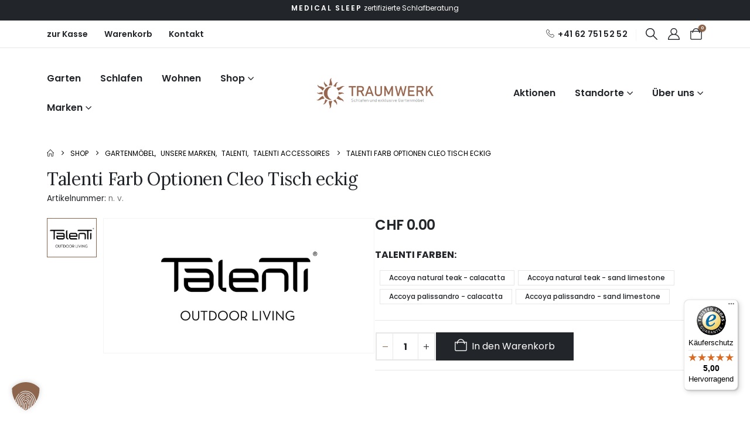

--- FILE ---
content_type: text/html; charset=UTF-8
request_url: https://traum-werk.ch/produkt/talenti-farb-optionen-cleo-tisch-eckig/
body_size: 36259
content:
	<!DOCTYPE html>
	<html  lang="de">
	<head>
		<meta http-equiv="X-UA-Compatible" content="IE=edge" />
		<meta http-equiv="Content-Type" content="text/html; charset=UTF-8" />
		<meta name="viewport" content="width=device-width, initial-scale=1, minimum-scale=1" />

		<link rel="profile" href="https://gmpg.org/xfn/11" />
		<link rel="pingback" href="https://traum-werk.ch/xmlrpc.php" />
		
<!-- Google Tag Manager -->
<script>(function(w,d,s,l,i){w[l]=w[l]||[];w[l].push({'gtm.start':
new Date().getTime(),event:'gtm.js'});var f=d.getElementsByTagName(s)[0],
j=d.createElement(s),dl=l!='dataLayer'?'&l='+l:'';j.async=true;j.src=
'https://www.googletagmanager.com/gtm.js?id='+i+dl;f.parentNode.insertBefore(j,f);
})(window,document,'script','dataLayer','GTM-PF3W7RC');</script>
<!-- End Google Tag Manager --->
<meta name='robots' content='index, follow, max-image-preview:large, max-snippet:-1, max-video-preview:-1' />
	<style>img:is([sizes="auto" i], [sizes^="auto," i]) { contain-intrinsic-size: 3000px 1500px }</style>
	
	<!-- This site is optimized with the Yoast SEO plugin v26.8 - https://yoast.com/product/yoast-seo-wordpress/ -->
	<title>Talenti Farb Optionen Cleo Tisch eckig - Traumwerk</title>
	<meta name="description" content="-1378" />
	<link rel="canonical" href="https://traum-werk.ch/produkt/talenti-farb-optionen-cleo-tisch-eckig/" />
	<meta property="og:locale" content="de_DE" />
	<meta property="og:type" content="article" />
	<meta property="og:title" content="Talenti Farb Optionen Cleo Tisch eckig - Traumwerk" />
	<meta property="og:description" content="-1378" />
	<meta property="og:url" content="https://traum-werk.ch/produkt/talenti-farb-optionen-cleo-tisch-eckig/" />
	<meta property="og:site_name" content="Traumwerk" />
	<meta property="article:publisher" content="https://www.facebook.com/pages/category/Shopping---Retail/Idormo-AG-SchlafenWohnen-1597277633901046/" />
	<meta property="article:modified_time" content="2025-11-14T15:21:52+00:00" />
	<meta property="og:image" content="https://traum-werk.ch/wp-content/uploads/2019/03/talenti-logo.png" />
	<meta property="og:image:width" content="705" />
	<meta property="og:image:height" content="350" />
	<meta property="og:image:type" content="image/png" />
	<meta name="twitter:card" content="summary_large_image" />
	<meta name="twitter:label1" content="Geschätzte Lesezeit" />
	<meta name="twitter:data1" content="1 Minute" />
	<script type="application/ld+json" class="yoast-schema-graph">{"@context":"https://schema.org","@graph":[{"@type":"WebPage","@id":"https://traum-werk.ch/produkt/talenti-farb-optionen-cleo-tisch-eckig/","url":"https://traum-werk.ch/produkt/talenti-farb-optionen-cleo-tisch-eckig/","name":"Talenti Farb Optionen Cleo Tisch eckig - Traumwerk","isPartOf":{"@id":"https://traum-werk.ch/#website"},"primaryImageOfPage":{"@id":"https://traum-werk.ch/produkt/talenti-farb-optionen-cleo-tisch-eckig/#primaryimage"},"image":{"@id":"https://traum-werk.ch/produkt/talenti-farb-optionen-cleo-tisch-eckig/#primaryimage"},"thumbnailUrl":"https://traum-werk.ch/wp-content/uploads/2019/03/talenti-logo.png","datePublished":"2020-10-24T09:19:53+00:00","dateModified":"2025-11-14T15:21:52+00:00","description":"-1378","breadcrumb":{"@id":"https://traum-werk.ch/produkt/talenti-farb-optionen-cleo-tisch-eckig/#breadcrumb"},"inLanguage":"de","potentialAction":[{"@type":"ReadAction","target":["https://traum-werk.ch/produkt/talenti-farb-optionen-cleo-tisch-eckig/"]}]},{"@type":"ImageObject","inLanguage":"de","@id":"https://traum-werk.ch/produkt/talenti-farb-optionen-cleo-tisch-eckig/#primaryimage","url":"https://traum-werk.ch/wp-content/uploads/2019/03/talenti-logo.png","contentUrl":"https://traum-werk.ch/wp-content/uploads/2019/03/talenti-logo.png","width":705,"height":350,"caption":"Talenti Logo"},{"@type":"BreadcrumbList","@id":"https://traum-werk.ch/produkt/talenti-farb-optionen-cleo-tisch-eckig/#breadcrumb","itemListElement":[{"@type":"ListItem","position":1,"name":"Startseite","item":"https://traum-werk.ch/"},{"@type":"ListItem","position":2,"name":"Shop","item":"https://traum-werk.ch/shop-2/"},{"@type":"ListItem","position":3,"name":"Talenti Farb Optionen Cleo Tisch eckig"}]},{"@type":"WebSite","@id":"https://traum-werk.ch/#website","url":"https://traum-werk.ch/","name":"traum-werk.ch","description":"Schlafen &amp; exklusive Gartenmöbel","publisher":{"@id":"https://traum-werk.ch/#organization"},"alternateName":"Traumwerk","potentialAction":[{"@type":"SearchAction","target":{"@type":"EntryPoint","urlTemplate":"https://traum-werk.ch/?s={search_term_string}"},"query-input":{"@type":"PropertyValueSpecification","valueRequired":true,"valueName":"search_term_string"}}],"inLanguage":"de"},{"@type":"Organization","@id":"https://traum-werk.ch/#organization","name":"traum-werk.ch","alternateName":"Traumwerk","url":"https://traum-werk.ch/","logo":{"@type":"ImageObject","inLanguage":"de","@id":"https://traum-werk.ch/#/schema/logo/image/","url":"https://traum-werk.ch/wp-content/uploads/2025/04/traumwerk-orga.jpg","contentUrl":"https://traum-werk.ch/wp-content/uploads/2025/04/traumwerk-orga.jpg","width":696,"height":696,"caption":"traum-werk.ch"},"image":{"@id":"https://traum-werk.ch/#/schema/logo/image/"},"sameAs":["https://www.facebook.com/pages/category/Shopping---Retail/Idormo-AG-SchlafenWohnen-1597277633901046/"]}]}</script>
	<!-- / Yoast SEO plugin. -->


<link rel='dns-prefetch' href='//widgets.trustedshops.com' />
<link rel="alternate" type="application/rss+xml" title="Traumwerk &raquo; Feed" href="https://traum-werk.ch/feed/" />
<link rel="alternate" type="application/rss+xml" title="Traumwerk &raquo; Kommentar-Feed" href="https://traum-werk.ch/comments/feed/" />
		<link rel="shortcut icon" href="//traum-werk.ch/wp-content/uploads/2025/04/favicon.ico" type="image/x-icon" />
				<link rel="apple-touch-icon" href="//traum-werk.ch/wp-content/uploads/2025/04/traum-werk-iphone.png" />
				<link rel="apple-touch-icon" sizes="120x120" href="//traum-werk.ch/wp-content/uploads/2025/04/favicon.ico" />
				<link rel="apple-touch-icon" sizes="76x76" href="//traum-werk.ch/wp-content/uploads/2025/04/traumwerk-ipad.png" />
				<link rel="apple-touch-icon" sizes="152x152" href="//traum-werk.ch/wp-content/uploads/2025/04/traum-werk-ipad-2.png" />
		<link rel="preload" href="https://traum-werk.ch/wp-content/themes/porto/fonts/porto-font/porto.woff2" as="font" type="font/woff2" crossorigin /><link rel="preload" href="https://traum-werk.ch/wp-content/themes/porto/fonts/fontawesome/fa-solid-900.woff2" as="font" type="font/woff2" crossorigin /><link rel="preload" href="https://traum-werk.ch/wp-content/themes/porto/fonts/fontawesome/fa-regular-400.woff2" as="font" type="font/woff2" crossorigin /><link rel="preload" href="https://traum-werk.ch/wp-content/themes/porto/fonts/fontawesome/fa-brands-400.woff2" as="font" type="font/woff2" crossorigin /><link rel="preload" href="https://traum-werk.ch/wp-content/themes/porto/fonts/Simple-Line-Icons/Simple-Line-Icons.woff2" as="font" type="font/woff2" crossorigin /><link rel='stylesheet' id='wp-block-library-css' href='https://traum-werk.ch/wp-includes/css/dist/block-library/style.min.css?ver=032fa011caaae1e6b91bd596e21321b3' media='all' />
<style id='wp-block-library-theme-inline-css'>
.wp-block-audio :where(figcaption){color:#555;font-size:13px;text-align:center}.is-dark-theme .wp-block-audio :where(figcaption){color:#ffffffa6}.wp-block-audio{margin:0 0 1em}.wp-block-code{border:1px solid #ccc;border-radius:4px;font-family:Menlo,Consolas,monaco,monospace;padding:.8em 1em}.wp-block-embed :where(figcaption){color:#555;font-size:13px;text-align:center}.is-dark-theme .wp-block-embed :where(figcaption){color:#ffffffa6}.wp-block-embed{margin:0 0 1em}.blocks-gallery-caption{color:#555;font-size:13px;text-align:center}.is-dark-theme .blocks-gallery-caption{color:#ffffffa6}:root :where(.wp-block-image figcaption){color:#555;font-size:13px;text-align:center}.is-dark-theme :root :where(.wp-block-image figcaption){color:#ffffffa6}.wp-block-image{margin:0 0 1em}.wp-block-pullquote{border-bottom:4px solid;border-top:4px solid;color:currentColor;margin-bottom:1.75em}.wp-block-pullquote cite,.wp-block-pullquote footer,.wp-block-pullquote__citation{color:currentColor;font-size:.8125em;font-style:normal;text-transform:uppercase}.wp-block-quote{border-left:.25em solid;margin:0 0 1.75em;padding-left:1em}.wp-block-quote cite,.wp-block-quote footer{color:currentColor;font-size:.8125em;font-style:normal;position:relative}.wp-block-quote:where(.has-text-align-right){border-left:none;border-right:.25em solid;padding-left:0;padding-right:1em}.wp-block-quote:where(.has-text-align-center){border:none;padding-left:0}.wp-block-quote.is-large,.wp-block-quote.is-style-large,.wp-block-quote:where(.is-style-plain){border:none}.wp-block-search .wp-block-search__label{font-weight:700}.wp-block-search__button{border:1px solid #ccc;padding:.375em .625em}:where(.wp-block-group.has-background){padding:1.25em 2.375em}.wp-block-separator.has-css-opacity{opacity:.4}.wp-block-separator{border:none;border-bottom:2px solid;margin-left:auto;margin-right:auto}.wp-block-separator.has-alpha-channel-opacity{opacity:1}.wp-block-separator:not(.is-style-wide):not(.is-style-dots){width:100px}.wp-block-separator.has-background:not(.is-style-dots){border-bottom:none;height:1px}.wp-block-separator.has-background:not(.is-style-wide):not(.is-style-dots){height:2px}.wp-block-table{margin:0 0 1em}.wp-block-table td,.wp-block-table th{word-break:normal}.wp-block-table :where(figcaption){color:#555;font-size:13px;text-align:center}.is-dark-theme .wp-block-table :where(figcaption){color:#ffffffa6}.wp-block-video :where(figcaption){color:#555;font-size:13px;text-align:center}.is-dark-theme .wp-block-video :where(figcaption){color:#ffffffa6}.wp-block-video{margin:0 0 1em}:root :where(.wp-block-template-part.has-background){margin-bottom:0;margin-top:0;padding:1.25em 2.375em}
</style>
<style id='classic-theme-styles-inline-css'>
/*! This file is auto-generated */
.wp-block-button__link{color:#fff;background-color:#32373c;border-radius:9999px;box-shadow:none;text-decoration:none;padding:calc(.667em + 2px) calc(1.333em + 2px);font-size:1.125em}.wp-block-file__button{background:#32373c;color:#fff;text-decoration:none}
</style>
<link rel='stylesheet' id='wp-components-css' href='https://traum-werk.ch/wp-includes/css/dist/components/style.min.css?ver=032fa011caaae1e6b91bd596e21321b3' media='all' />
<link rel='stylesheet' id='wp-preferences-css' href='https://traum-werk.ch/wp-includes/css/dist/preferences/style.min.css?ver=032fa011caaae1e6b91bd596e21321b3' media='all' />
<link rel='stylesheet' id='wp-block-editor-css' href='https://traum-werk.ch/wp-includes/css/dist/block-editor/style.min.css?ver=032fa011caaae1e6b91bd596e21321b3' media='all' />
<link rel='stylesheet' id='popup-maker-block-library-style-css' href='https://traum-werk.ch/wp-content/plugins/popup-maker/dist/packages/block-library-style.css?ver=dbea705cfafe089d65f1' media='all' />
<style id='global-styles-inline-css'>
:root{--wp--preset--aspect-ratio--square: 1;--wp--preset--aspect-ratio--4-3: 4/3;--wp--preset--aspect-ratio--3-4: 3/4;--wp--preset--aspect-ratio--3-2: 3/2;--wp--preset--aspect-ratio--2-3: 2/3;--wp--preset--aspect-ratio--16-9: 16/9;--wp--preset--aspect-ratio--9-16: 9/16;--wp--preset--color--black: #000000;--wp--preset--color--cyan-bluish-gray: #abb8c3;--wp--preset--color--white: #ffffff;--wp--preset--color--pale-pink: #f78da7;--wp--preset--color--vivid-red: #cf2e2e;--wp--preset--color--luminous-vivid-orange: #ff6900;--wp--preset--color--luminous-vivid-amber: #fcb900;--wp--preset--color--light-green-cyan: #7bdcb5;--wp--preset--color--vivid-green-cyan: #00d084;--wp--preset--color--pale-cyan-blue: #8ed1fc;--wp--preset--color--vivid-cyan-blue: #0693e3;--wp--preset--color--vivid-purple: #9b51e0;--wp--preset--color--primary: var(--porto-primary-color);--wp--preset--color--secondary: var(--porto-secondary-color);--wp--preset--color--tertiary: var(--porto-tertiary-color);--wp--preset--color--quaternary: var(--porto-quaternary-color);--wp--preset--color--dark: var(--porto-dark-color);--wp--preset--color--light: var(--porto-light-color);--wp--preset--color--primary-hover: var(--porto-primary-light-5);--wp--preset--gradient--vivid-cyan-blue-to-vivid-purple: linear-gradient(135deg,rgba(6,147,227,1) 0%,rgb(155,81,224) 100%);--wp--preset--gradient--light-green-cyan-to-vivid-green-cyan: linear-gradient(135deg,rgb(122,220,180) 0%,rgb(0,208,130) 100%);--wp--preset--gradient--luminous-vivid-amber-to-luminous-vivid-orange: linear-gradient(135deg,rgba(252,185,0,1) 0%,rgba(255,105,0,1) 100%);--wp--preset--gradient--luminous-vivid-orange-to-vivid-red: linear-gradient(135deg,rgba(255,105,0,1) 0%,rgb(207,46,46) 100%);--wp--preset--gradient--very-light-gray-to-cyan-bluish-gray: linear-gradient(135deg,rgb(238,238,238) 0%,rgb(169,184,195) 100%);--wp--preset--gradient--cool-to-warm-spectrum: linear-gradient(135deg,rgb(74,234,220) 0%,rgb(151,120,209) 20%,rgb(207,42,186) 40%,rgb(238,44,130) 60%,rgb(251,105,98) 80%,rgb(254,248,76) 100%);--wp--preset--gradient--blush-light-purple: linear-gradient(135deg,rgb(255,206,236) 0%,rgb(152,150,240) 100%);--wp--preset--gradient--blush-bordeaux: linear-gradient(135deg,rgb(254,205,165) 0%,rgb(254,45,45) 50%,rgb(107,0,62) 100%);--wp--preset--gradient--luminous-dusk: linear-gradient(135deg,rgb(255,203,112) 0%,rgb(199,81,192) 50%,rgb(65,88,208) 100%);--wp--preset--gradient--pale-ocean: linear-gradient(135deg,rgb(255,245,203) 0%,rgb(182,227,212) 50%,rgb(51,167,181) 100%);--wp--preset--gradient--electric-grass: linear-gradient(135deg,rgb(202,248,128) 0%,rgb(113,206,126) 100%);--wp--preset--gradient--midnight: linear-gradient(135deg,rgb(2,3,129) 0%,rgb(40,116,252) 100%);--wp--preset--font-size--small: 13px;--wp--preset--font-size--medium: 20px;--wp--preset--font-size--large: 36px;--wp--preset--font-size--x-large: 42px;--wp--preset--spacing--20: 0.44rem;--wp--preset--spacing--30: 0.67rem;--wp--preset--spacing--40: 1rem;--wp--preset--spacing--50: 1.5rem;--wp--preset--spacing--60: 2.25rem;--wp--preset--spacing--70: 3.38rem;--wp--preset--spacing--80: 5.06rem;--wp--preset--shadow--natural: 6px 6px 9px rgba(0, 0, 0, 0.2);--wp--preset--shadow--deep: 12px 12px 50px rgba(0, 0, 0, 0.4);--wp--preset--shadow--sharp: 6px 6px 0px rgba(0, 0, 0, 0.2);--wp--preset--shadow--outlined: 6px 6px 0px -3px rgba(255, 255, 255, 1), 6px 6px rgba(0, 0, 0, 1);--wp--preset--shadow--crisp: 6px 6px 0px rgba(0, 0, 0, 1);}:where(.is-layout-flex){gap: 0.5em;}:where(.is-layout-grid){gap: 0.5em;}body .is-layout-flex{display: flex;}.is-layout-flex{flex-wrap: wrap;align-items: center;}.is-layout-flex > :is(*, div){margin: 0;}body .is-layout-grid{display: grid;}.is-layout-grid > :is(*, div){margin: 0;}:where(.wp-block-columns.is-layout-flex){gap: 2em;}:where(.wp-block-columns.is-layout-grid){gap: 2em;}:where(.wp-block-post-template.is-layout-flex){gap: 1.25em;}:where(.wp-block-post-template.is-layout-grid){gap: 1.25em;}.has-black-color{color: var(--wp--preset--color--black) !important;}.has-cyan-bluish-gray-color{color: var(--wp--preset--color--cyan-bluish-gray) !important;}.has-white-color{color: var(--wp--preset--color--white) !important;}.has-pale-pink-color{color: var(--wp--preset--color--pale-pink) !important;}.has-vivid-red-color{color: var(--wp--preset--color--vivid-red) !important;}.has-luminous-vivid-orange-color{color: var(--wp--preset--color--luminous-vivid-orange) !important;}.has-luminous-vivid-amber-color{color: var(--wp--preset--color--luminous-vivid-amber) !important;}.has-light-green-cyan-color{color: var(--wp--preset--color--light-green-cyan) !important;}.has-vivid-green-cyan-color{color: var(--wp--preset--color--vivid-green-cyan) !important;}.has-pale-cyan-blue-color{color: var(--wp--preset--color--pale-cyan-blue) !important;}.has-vivid-cyan-blue-color{color: var(--wp--preset--color--vivid-cyan-blue) !important;}.has-vivid-purple-color{color: var(--wp--preset--color--vivid-purple) !important;}.has-black-background-color{background-color: var(--wp--preset--color--black) !important;}.has-cyan-bluish-gray-background-color{background-color: var(--wp--preset--color--cyan-bluish-gray) !important;}.has-white-background-color{background-color: var(--wp--preset--color--white) !important;}.has-pale-pink-background-color{background-color: var(--wp--preset--color--pale-pink) !important;}.has-vivid-red-background-color{background-color: var(--wp--preset--color--vivid-red) !important;}.has-luminous-vivid-orange-background-color{background-color: var(--wp--preset--color--luminous-vivid-orange) !important;}.has-luminous-vivid-amber-background-color{background-color: var(--wp--preset--color--luminous-vivid-amber) !important;}.has-light-green-cyan-background-color{background-color: var(--wp--preset--color--light-green-cyan) !important;}.has-vivid-green-cyan-background-color{background-color: var(--wp--preset--color--vivid-green-cyan) !important;}.has-pale-cyan-blue-background-color{background-color: var(--wp--preset--color--pale-cyan-blue) !important;}.has-vivid-cyan-blue-background-color{background-color: var(--wp--preset--color--vivid-cyan-blue) !important;}.has-vivid-purple-background-color{background-color: var(--wp--preset--color--vivid-purple) !important;}.has-black-border-color{border-color: var(--wp--preset--color--black) !important;}.has-cyan-bluish-gray-border-color{border-color: var(--wp--preset--color--cyan-bluish-gray) !important;}.has-white-border-color{border-color: var(--wp--preset--color--white) !important;}.has-pale-pink-border-color{border-color: var(--wp--preset--color--pale-pink) !important;}.has-vivid-red-border-color{border-color: var(--wp--preset--color--vivid-red) !important;}.has-luminous-vivid-orange-border-color{border-color: var(--wp--preset--color--luminous-vivid-orange) !important;}.has-luminous-vivid-amber-border-color{border-color: var(--wp--preset--color--luminous-vivid-amber) !important;}.has-light-green-cyan-border-color{border-color: var(--wp--preset--color--light-green-cyan) !important;}.has-vivid-green-cyan-border-color{border-color: var(--wp--preset--color--vivid-green-cyan) !important;}.has-pale-cyan-blue-border-color{border-color: var(--wp--preset--color--pale-cyan-blue) !important;}.has-vivid-cyan-blue-border-color{border-color: var(--wp--preset--color--vivid-cyan-blue) !important;}.has-vivid-purple-border-color{border-color: var(--wp--preset--color--vivid-purple) !important;}.has-vivid-cyan-blue-to-vivid-purple-gradient-background{background: var(--wp--preset--gradient--vivid-cyan-blue-to-vivid-purple) !important;}.has-light-green-cyan-to-vivid-green-cyan-gradient-background{background: var(--wp--preset--gradient--light-green-cyan-to-vivid-green-cyan) !important;}.has-luminous-vivid-amber-to-luminous-vivid-orange-gradient-background{background: var(--wp--preset--gradient--luminous-vivid-amber-to-luminous-vivid-orange) !important;}.has-luminous-vivid-orange-to-vivid-red-gradient-background{background: var(--wp--preset--gradient--luminous-vivid-orange-to-vivid-red) !important;}.has-very-light-gray-to-cyan-bluish-gray-gradient-background{background: var(--wp--preset--gradient--very-light-gray-to-cyan-bluish-gray) !important;}.has-cool-to-warm-spectrum-gradient-background{background: var(--wp--preset--gradient--cool-to-warm-spectrum) !important;}.has-blush-light-purple-gradient-background{background: var(--wp--preset--gradient--blush-light-purple) !important;}.has-blush-bordeaux-gradient-background{background: var(--wp--preset--gradient--blush-bordeaux) !important;}.has-luminous-dusk-gradient-background{background: var(--wp--preset--gradient--luminous-dusk) !important;}.has-pale-ocean-gradient-background{background: var(--wp--preset--gradient--pale-ocean) !important;}.has-electric-grass-gradient-background{background: var(--wp--preset--gradient--electric-grass) !important;}.has-midnight-gradient-background{background: var(--wp--preset--gradient--midnight) !important;}.has-small-font-size{font-size: var(--wp--preset--font-size--small) !important;}.has-medium-font-size{font-size: var(--wp--preset--font-size--medium) !important;}.has-large-font-size{font-size: var(--wp--preset--font-size--large) !important;}.has-x-large-font-size{font-size: var(--wp--preset--font-size--x-large) !important;}
:where(.wp-block-post-template.is-layout-flex){gap: 1.25em;}:where(.wp-block-post-template.is-layout-grid){gap: 1.25em;}
:where(.wp-block-columns.is-layout-flex){gap: 2em;}:where(.wp-block-columns.is-layout-grid){gap: 2em;}
:root :where(.wp-block-pullquote){font-size: 1.5em;line-height: 1.6;}
</style>
<link rel='stylesheet' id='photoswipe-css' href='https://traum-werk.ch/wp-content/plugins/woocommerce/assets/css/photoswipe/photoswipe.min.css?ver=10.0.5' media='all' />
<link rel='stylesheet' id='photoswipe-default-skin-css' href='https://traum-werk.ch/wp-content/plugins/woocommerce/assets/css/photoswipe/default-skin/default-skin.min.css?ver=10.0.5' media='all' />
<style id='woocommerce-inline-inline-css'>
.woocommerce form .form-row .required { visibility: visible; }
</style>
<link rel='stylesheet' id='wc-composite-css-css' href='https://traum-werk.ch/wp-content/plugins/woocommerce-composite-products/assets/css/frontend/woocommerce.css?ver=10.2.3' media='all' />
<link rel='stylesheet' id='alpus-plugin-framework-base-css' href='https://traum-werk.ch/wp-content/plugins/alpus-flexbox/plugin-framework/assets/css/base.min.css?ver=1.3.0' media='all' />
<link rel='stylesheet' id='alpus-plugin-framework-css' href='https://traum-werk.ch/wp-content/plugins/alpus-flexbox/plugin-framework/assets/css/framework.min.css?ver=1.3.0' media='all' />
<link rel='stylesheet' id='brands-styles-css' href='https://traum-werk.ch/wp-content/plugins/woocommerce/assets/css/brands.css?ver=10.0.5' media='all' />
<link rel='stylesheet' id='elementor-frontend-css' href='https://traum-werk.ch/wp-content/uploads/elementor/css/custom-frontend.min.css?ver=1769189479' media='all' />
<link rel='stylesheet' id='elementor-post-67650-css' href='https://traum-werk.ch/wp-content/uploads/elementor/css/post-67650.css?ver=1769189479' media='all' />
<link rel='stylesheet' id='borlabs-cookie-custom-css' href='https://traum-werk.ch/wp-content/cache/borlabs-cookie/1/borlabs-cookie-1-de.css?ver=3.3.23-108' media='all' />
<link rel='stylesheet' id='wc-cp-checkout-blocks-css' href='https://traum-werk.ch/wp-content/plugins/woocommerce-composite-products/assets/css/frontend/checkout-blocks.css?ver=10.2.3' media='all' />
<link rel='stylesheet' id='fkwcs-style-css' href='https://traum-werk.ch/wp-content/plugins/funnelkit-stripe-woo-payment-gateway/assets/css/style.css?ver=1.12.2' media='all' />
<link rel='stylesheet' id='porto-fs-progress-bar-css' href='https://traum-werk.ch/wp-content/themes/porto/inc/lib/woocommerce-shipping-progress-bar/shipping-progress-bar.css?ver=7.6.1' media='all' />
<link rel='stylesheet' id='porto-css-vars-css' href='https://traum-werk.ch/wp-content/uploads/porto_styles/theme_css_vars.css?ver=7.6.1' media='all' />
<link rel='stylesheet' id='bootstrap-css' href='https://traum-werk.ch/wp-content/uploads/porto_styles/bootstrap.css?ver=7.6.1' media='all' />
<link rel='stylesheet' id='porto-plugins-css' href='https://traum-werk.ch/wp-content/themes/porto/css/plugins.css?ver=7.6.1' media='all' />
<link rel='stylesheet' id='porto-theme-css' href='https://traum-werk.ch/wp-content/themes/porto/css/theme.css?ver=7.6.1' media='all' />
<link rel='stylesheet' id='porto-widget-text-css' href='https://traum-werk.ch/wp-content/themes/porto/css/part/widget-text.css?ver=7.6.1' media='all' />
<link rel='stylesheet' id='porto-header-shop-css' href='https://traum-werk.ch/wp-content/themes/porto/css/part/header-shop.css?ver=7.6.1' media='all' />
<link rel='stylesheet' id='porto-side-nav-panel-css' href='https://traum-werk.ch/wp-content/themes/porto/css/part/side-nav-panel.css?ver=7.6.1' media='all' />
<link rel='stylesheet' id='porto-sticky-scroll-up-css' href='https://traum-werk.ch/wp-content/themes/porto/css/part/sticky-scroll-up.css?ver=7.6.1' media='all' />
<link rel='stylesheet' id='porto-media-mobile-sidebar-css' href='https://traum-werk.ch/wp-content/themes/porto/css/part/media-mobile-sidebar.css?ver=7.6.1' media='(max-width:991px)' />
<link rel='stylesheet' id='porto-shortcodes-css' href='https://traum-werk.ch/wp-content/uploads/porto_styles/shortcodes.css?ver=7.6.1' media='all' />
<link rel='stylesheet' id='porto-theme-shop-css' href='https://traum-werk.ch/wp-content/themes/porto/css/theme_shop.css?ver=7.6.1' media='all' />
<link rel='stylesheet' id='porto-only-product-css' href='https://traum-werk.ch/wp-content/themes/porto/css/part/only-product.css?ver=7.6.1' media='all' />
<link rel='stylesheet' id='porto-shop-sidebar-base-css' href='https://traum-werk.ch/wp-content/themes/porto/css/part/shop-sidebar-base.css?ver=7.6.1' media='all' />
<link rel='stylesheet' id='porto-theme-elementor-css' href='https://traum-werk.ch/wp-content/themes/porto/css/theme_elementor.css?ver=7.6.1' media='all' />
<link rel='stylesheet' id='porto-dynamic-style-css' href='https://traum-werk.ch/wp-content/uploads/porto_styles/dynamic_style.css?ver=7.6.1' media='all' />
<link rel='stylesheet' id='porto-type-builder-css' href='https://traum-werk.ch/wp-content/plugins/porto-functionality/builders/assets/type-builder.css?ver=3.6.1' media='all' />
<link rel='stylesheet' id='porto-account-login-style-css' href='https://traum-werk.ch/wp-content/themes/porto/css/theme/shop/login-style/account-login.css?ver=7.6.1' media='all' />
<link rel='stylesheet' id='porto-theme-woopage-css' href='https://traum-werk.ch/wp-content/themes/porto/css/theme/shop/other/woopage.css?ver=7.6.1' media='all' />
<link rel='stylesheet' id='porto-sp-layout-css' href='https://traum-werk.ch/wp-content/themes/porto/css/theme/shop/single-product/builder.css?ver=7.6.1' media='all' />
<link rel='stylesheet' id='porto-single-post-style-css' href='https://traum-werk.ch/wp-content/themes/porto/css/theme/blog/single-post/modern.css?ver=7.6.1' media='all' />
<link rel='stylesheet' id='elementor-post-2202-css' href='https://traum-werk.ch/wp-content/uploads/elementor/css/post-2202.css?ver=7.6.1' media='all' />
<link rel='stylesheet' id='widget-image-css' href='https://traum-werk.ch/wp-content/plugins/elementor/assets/css/widget-image.min.css?ver=3.31.2' media='all' />
<link rel='stylesheet' id='widget-icon-list-css' href='https://traum-werk.ch/wp-content/uploads/elementor/css/custom-widget-icon-list.min.css?ver=1769189479' media='all' />
<link rel='stylesheet' id='widget-heading-css' href='https://traum-werk.ch/wp-content/plugins/elementor/assets/css/widget-heading.min.css?ver=3.31.2' media='all' />
<link rel='stylesheet' id='elementor-post-2345-css' href='https://traum-werk.ch/wp-content/uploads/elementor/css/post-2345.css?ver=7.6.1' media='all' />
<link rel='stylesheet' id='elementor-post-3175-css' href='https://traum-werk.ch/wp-content/uploads/elementor/css/post-3175.css?ver=7.6.1' media='all' />
<link rel='stylesheet' id='swiper-css' href='https://traum-werk.ch/wp-content/plugins/elementor/assets/lib/swiper/v8/css/swiper.min.css?ver=8.4.5' media='all' />
<link rel='stylesheet' id='e-swiper-css' href='https://traum-werk.ch/wp-content/plugins/elementor/assets/css/conditionals/e-swiper.min.css?ver=3.31.2' media='all' />
<link rel='stylesheet' id='elementor-post-1608-css' href='https://traum-werk.ch/wp-content/uploads/elementor/css/post-1608.css?ver=7.6.1' media='all' />
<link rel='stylesheet' id='elementor-post-2501-css' href='https://traum-werk.ch/wp-content/uploads/elementor/css/post-2501.css?ver=7.6.1' media='all' />
<link rel='stylesheet' id='porto-style-css' href='https://traum-werk.ch/wp-content/themes/porto/style.css?ver=7.6.1' media='all' />
<style id='porto-style-inline-css'>
.side-header-narrow-bar-logo{max-width:200px}@media (min-width:992px){}.page-top ul.breadcrumb > li.home{display:inline-block}.page-top ul.breadcrumb > li.home a{position:relative;width:1em;text-indent:-9999px}.page-top ul.breadcrumb > li.home a:after{content:"\e883";font-family:'porto';float:left;text-indent:0}.product-images .img-thumbnail .inner,.product-images .img-thumbnail .inner img{-webkit-transform:none;transform:none}.sticky-product{position:fixed;top:0;left:0;width:100%;z-index:1001;background-color:#fff;box-shadow:0 3px 5px rgba(0,0,0,0.08);padding:15px 0}.sticky-product.pos-bottom{top:auto;bottom:var(--porto-icon-menus-mobile,0);box-shadow:0 -3px 5px rgba(0,0,0,0.08)}.sticky-product .container{display:-ms-flexbox;display:flex;-ms-flex-align:center;align-items:center;-ms-flex-wrap:wrap;flex-wrap:wrap}.sticky-product .sticky-image{max-width:60px;margin-right:15px}.sticky-product .add-to-cart{-ms-flex:1;flex:1;text-align:right;margin-top:5px}.sticky-product .product-name{font-size:16px;font-weight:600;line-height:inherit;margin-bottom:0}.sticky-product .sticky-detail{line-height:1.5;display:-ms-flexbox;display:flex}.sticky-product .star-rating{margin:5px 15px;font-size:1em}.sticky-product .availability{padding-top:2px}.sticky-product .sticky-detail .price{font-family:Lora,Lora,sans-serif;font-weight:400;margin-bottom:0;font-size:1.3em;line-height:1.5}.sticky-product.pos-top:not(.hide){top:0;opacity:1;visibility:visible;transform:translate3d( 0,0,0 )}.sticky-product.pos-top.scroll-down{opacity:0 !important;visibility:hidden;transform:translate3d( 0,-100%,0 )}.sticky-product.sticky-ready{transition:left .3s,visibility 0.3s,opacity 0.3s,transform 0.3s,top 0.3s ease}.sticky-product .quantity.extra-type{display:none}@media (min-width:992px){body.single-product .sticky-product .container{padding-left:calc(var(--porto-grid-gutter-width) / 2);padding-right:calc(var(--porto-grid-gutter-width) / 2)}}.sticky-product .container{padding-left:var(--porto-fluid-spacing);padding-right:var(--porto-fluid-spacing)}@media (max-width:768px){.sticky-product .sticky-image,.sticky-product .sticky-detail,.sticky-product{display:none}.sticky-product.show-mobile{display:block;padding-top:10px;padding-bottom:10px}.sticky-product.show-mobile .add-to-cart{margin-top:0}.sticky-product.show-mobile .single_add_to_cart_button{margin:0;width:100%}}.divider-line .product-col{border-right:1px solid var(--porto-input-bc);border-bottom:1px solid var(--porto-input-bc)}@media (min-width:992px){.divider-line.product-4cols .product-col:nth-child(4n){border-right-width:0}}@media (min-width:1220px){.divider-line.product-3cols .product-col:nth-child(3n){border-right-width:0}}@media (max-width:1219px) and (min-width:992px){.divider-line.product-3cols .product-col:nth-child(2n){border-right-width:0}}@media (max-width:991px) and (min-width:576px){.divider-line .product-col:nth-child(2n){border-right-width:0}}@media (max-width:575px){.divider-line .product-col{border-right-width:0}}.elementor-heading-title strong{font-size:2em;vertical-align:text-top}.brand-section img{filter:brightness(10)}.brands-slider .owl-item img{display:inline-block;width:auto}@media (min-width:1921px){.brand-section .custom-font-size h4{font-size:2.4vw !important}}@media (max-width:1200px){.custom-banner-font{font-size:11px !important}}.widget_wysija .wysija-paragraph{flex:1;margin-bottom:0}.widget_wysija .wysija-input{font-style:italic}.widget_recent_reviews .product_list_widget li img{position:absolute;left:1.25rem;top:1.5rem}.widget_recent_reviews .product_list_widget li a{position:static}.widget_recent_reviews .product_list_widget li{background:#fff;text-align:left;padding:2.5rem 1.5rem 3rem 120px;display:flex;align-items:flex-start;flex-direction:column;position:relative;margin-bottom:1rem}.widget_recent_reviews .product_list_widget li .star-rating{margin:0 0 .25rem;order:-1}.widget_recent_reviews .product-title{font-size:.9375rem;color:#222529}.widget_recent_reviews .product_list_widget li .reviewer{display:block;font-size:.8125rem;font-weight:700;color:#2b2b2b;margin-top:.25rem;order:2;padding-left:2rem}.widget_recent_reviews .description{margin-top:1rem;padding-left:2rem;font-size:13px}.widget_recent_reviews .description:before{content:'â€œ';font-family:'Playfair Display';font-weight:900;font-size:3rem;color:#222529;float:left;margin-left:-2rem;line-height:.7;margin-right:.5rem}.left-sidebar,.right-sidebar,.main-content{padding-top:0}.page-id-100911 .page-top{display:none !important}.trd-min-height-title h3{min-height:0 !important}.page-id-100911 li.trd-invisible.menu-item.menu-item-type-post_type.menu-item-object-page.menu-item-has-children{display:none !important}@media (min-width:1025px){.shrinker{background:#fff;height:125px !important;transition:height 0.3s ease,background-color 0.3s ease,padding 0.3s ease,box-shadow 0.3s ease;will-change:height,padding}.shrinker.elementor-sticky--effects{background-color:#ffffff !important;height:96px !important;padding:5px 0 !important;box-shadow:0 6px 30px -4px rgba(0,0,0,0.05)}.elementor-image-carousel-wrapper{position:relative;overflow:hidden}.elementor-image-carousel-wrapper::before,.elementor-image-carousel-wrapper::after{content:"";position:absolute;top:0;bottom:0;width:40vw;z-index:4}.custom-slider .elementor-image-carousel-wrapper::before{left:0;background:linear-gradient(to right,#FFFFFF,#FFFFFF00)}.custom-slider .elementor-image-carousel-wrapper::after{right:0;background:linear-gradient(to left,#FFFFFF,#FFFFFF00)}.shrinker img{width:260px !important;margin-top:-10px;margin-bottom:-5px;transition:width 0.3s ease,margin 0.3s ease;will-change:width}.shrinker.elementor-sticky--effects img{width:170px !important;margin-top:-15px;margin-bottom:-5px}}@media (max-width:767px){.elementor-element.custom-tabs-h-b .e-n-tabs,.elementor-element.custom-tabs-h-b .e-n-tabs-content{display:block;width:100 !important}.custom-tabs-h-b.elementor-widget-n-tabs.e-n-tabs-mobile .e-n-tab-title{order:var(--n-tabs-title-order);width:100% !important;margin:0 0 15px 0 !important}}
</style>
<link rel='stylesheet' id='porto-360-gallery-css' href='https://traum-werk.ch/wp-content/themes/porto/inc/lib/threesixty/threesixty.css?ver=7.6.1' media='all' />
<link rel='stylesheet' id='styles-child-css' href='https://traum-werk.ch/wp-content/themes/porto-child/style.css?ver=032fa011caaae1e6b91bd596e21321b3' media='all' />
<link rel='stylesheet' id='alpus-el-slider-css' href='https://traum-werk.ch/wp-content/plugins/alpus-flexbox/inc/modules/slider/slider.css?ver=2.6.0' media='all' />
<script src="https://traum-werk.ch/wp-includes/js/jquery/jquery.min.js?ver=3.7.1" id="jquery-core-js"></script>
<script src="https://traum-werk.ch/wp-includes/js/jquery/jquery-migrate.min.js?ver=3.4.1" id="jquery-migrate-js"></script>
<script id="wfco-utm-tracking-js-extra">
var wffnUtm = {"utc_offset":"60","site_url":"https:\/\/traum-werk.ch","genericParamEvents":"{\"user_roles\":\"guest\",\"plugin\":\"Funnel Builder\"}","cookieKeys":["flt","timezone","is_mobile","browser","fbclid","gclid","referrer","fl_url","utm_source","utm_medium","utm_campaign","utm_term","utm_content"],"excludeDomain":["paypal.com","klarna.com","quickpay.net"]};
</script>
<script src="https://traum-werk.ch/wp-content/plugins/wp-marketing-automations/woofunnels/assets/js/utm-tracker.min.js?ver=1.10.12.71" id="wfco-utm-tracking-js" defer data-wp-strategy="defer"></script>
<script src="https://traum-werk.ch/wp-content/plugins/woocommerce/assets/js/photoswipe/photoswipe.min.js?ver=4.1.1-wc.10.0.5" id="photoswipe-js" defer data-wp-strategy="defer"></script>
<script src="https://traum-werk.ch/wp-content/plugins/woocommerce/assets/js/photoswipe/photoswipe-ui-default.min.js?ver=4.1.1-wc.10.0.5" id="photoswipe-ui-default-js" defer data-wp-strategy="defer"></script>
<script id="wc-single-product-js-extra">
var wc_single_product_params = {"i18n_required_rating_text":"Bitte w\u00e4hle eine Bewertung","i18n_rating_options":["1 von 5\u00a0Sternen","2 von 5\u00a0Sternen","3 von 5\u00a0Sternen","4 von 5\u00a0Sternen","5 von 5\u00a0Sternen"],"i18n_product_gallery_trigger_text":"Bildergalerie im Vollbildmodus anzeigen","review_rating_required":"yes","flexslider":{"rtl":false,"animation":"slide","smoothHeight":true,"directionNav":false,"controlNav":"thumbnails","slideshow":false,"animationSpeed":500,"animationLoop":false,"allowOneSlide":false},"zoom_enabled":"","zoom_options":[],"photoswipe_enabled":"1","photoswipe_options":{"shareEl":false,"closeOnScroll":false,"history":false,"hideAnimationDuration":0,"showAnimationDuration":0},"flexslider_enabled":""};
</script>
<script src="https://traum-werk.ch/wp-content/plugins/woocommerce/assets/js/frontend/single-product.min.js?ver=10.0.5" id="wc-single-product-js" defer data-wp-strategy="defer"></script>
<script src="https://traum-werk.ch/wp-content/plugins/woocommerce/assets/js/jquery-blockui/jquery.blockUI.min.js?ver=2.7.0-wc.10.0.5" id="jquery-blockui-js" defer data-wp-strategy="defer"></script>
<script src="https://traum-werk.ch/wp-content/plugins/woocommerce/assets/js/js-cookie/js.cookie.min.js?ver=2.1.4-wc.10.0.5" id="js-cookie-js" defer data-wp-strategy="defer"></script>
<script id="woocommerce-js-extra">
var woocommerce_params = {"ajax_url":"\/wp-admin\/admin-ajax.php","wc_ajax_url":"\/?wc-ajax=%%endpoint%%","i18n_password_show":"Passwort anzeigen","i18n_password_hide":"Passwort verbergen"};
</script>
<script src="https://traum-werk.ch/wp-content/plugins/woocommerce/assets/js/frontend/woocommerce.min.js?ver=10.0.5" id="woocommerce-js" defer data-wp-strategy="defer"></script>
<script id="WCPAY_ASSETS-js-extra">
var wcpayAssets = {"url":"https:\/\/traum-werk.ch\/wp-content\/plugins\/woocommerce-payments\/dist\/"};
</script>
<script data-no-optimize="1" data-no-minify="1" data-cfasync="false" src="https://traum-werk.ch/wp-content/cache/borlabs-cookie/1/borlabs-cookie-config-de.json.js?ver=3.3.23-132" id="borlabs-cookie-config-js"></script>
<script data-no-optimize="1" data-no-minify="1" data-cfasync="false" src="https://traum-werk.ch/wp-content/plugins/borlabs-cookie/assets/javascript/borlabs-cookie-prioritize.min.js?ver=3.3.23" id="borlabs-cookie-prioritize-js"></script>
<script id="wffn-tracking-js-extra">
var wffnTracking = {"pixel":{"id":"","settings":{"page_view":""},"data":[],"conversion_api":false,"fb_advanced":[]},"ga":{"id":"G-87F1SHLQEM,G-1LBFPGLSNY","settings":{"page_view":"1","view_content":"1"},"data":[],"content_data":{"view_item":{"items":[{"quantity":1,"price":0,"index":0,"item_id":36263,"item_name":"Talenti Farb Optionen Cleo Tisch eckig","currency":"CHF","item_category":"Talenti","item_category1":"Talenti Accessoires"}],"currency":"CHF","value":0}}},"gad":{"id":"AW-861291981","labels":"EP1UCPaXv4sbEM2L2ZoD","settings":{"page_view":"1","view_content":"1"},"data":[],"content_data":{"view_item":{"event_category":"ecommerce","ecomm_prodid":"36263","ecomm_pagetype":"product","ecomm_totalvalue":"0","items":[{"id":"36263"}],"page_title":"Talenti Farb Optionen Cleo Tisch eckig","post_id":36263,"post_type":"product","value":"0"}}},"tiktok":{"id":"","settings":{"page_view":""},"data":[],"advanced":[]},"pint":{"id":"","settings":{"page_view":""},"data":[]},"snapchat":{"id":"","settings":{"page_view":"","user_email":""},"data":[]},"ajax_endpoint":"https:\/\/traum-werk.ch\/wp-admin\/admin-ajax.php","restUrl":"https:\/\/traum-werk.ch\/wp-json\/wffn\/front","pending_events":[],"is_ajax_mode":"1","should_render":"1","is_delay":"0"};
</script>
<script src="https://traum-werk.ch/wp-content/plugins/funnel-builder/assets/live/js/tracks.min.js?ver=3.13.1.6" id="wffn-tracking-js" defer data-wp-strategy="defer"></script>
<script id="wc-cart-fragments-js-extra">
var wc_cart_fragments_params = {"ajax_url":"\/wp-admin\/admin-ajax.php","wc_ajax_url":"\/?wc-ajax=%%endpoint%%","cart_hash_key":"wc_cart_hash_f87e08aee3fc6e66de4776827370fb8e","fragment_name":"wc_fragments_f87e08aee3fc6e66de4776827370fb8e","request_timeout":"15000"};
</script>
<script src="https://traum-werk.ch/wp-content/plugins/woocommerce/assets/js/frontend/cart-fragments.min.js?ver=10.0.5" id="wc-cart-fragments-js" defer data-wp-strategy="defer"></script>
<script src="https://js.stripe.com/v3/?ver=032fa011caaae1e6b91bd596e21321b3" id="fkwcs-stripe-external-js"></script>
<link rel="https://api.w.org/" href="https://traum-werk.ch/wp-json/" /><link rel="alternate" title="JSON" type="application/json" href="https://traum-werk.ch/wp-json/wp/v2/product/36263" /><link rel="EditURI" type="application/rsd+xml" title="RSD" href="https://traum-werk.ch/xmlrpc.php?rsd" />

<link rel='shortlink' href='https://traum-werk.ch/?p=36263' />
<link rel="alternate" title="oEmbed (JSON)" type="application/json+oembed" href="https://traum-werk.ch/wp-json/oembed/1.0/embed?url=https%3A%2F%2Ftraum-werk.ch%2Fprodukt%2Ftalenti-farb-optionen-cleo-tisch-eckig%2F" />
<link rel="alternate" title="oEmbed (XML)" type="text/xml+oembed" href="https://traum-werk.ch/wp-json/oembed/1.0/embed?url=https%3A%2F%2Ftraum-werk.ch%2Fprodukt%2Ftalenti-farb-optionen-cleo-tisch-eckig%2F&#038;format=xml" />
<meta name="ti-site-data" content="[base64]" />		<script type="text/javascript" id="webfont-queue">
		WebFontConfig = {
			google: { families: [ 'Poppins:400,500,600,700,800','Lora:400,500,600,700,800','Handlee:400,600,700' ] }
		};
		(function(d) {
			var wf = d.createElement('script'), s = d.scripts[d.scripts.length - 1];
			wf.src = 'https://traum-werk.ch/wp-content/themes/porto/js/libs/webfont.js';
			wf.async = true;
			s.parentNode.insertBefore(wf, s);
		})(document);</script>
			<noscript><style>.woocommerce-product-gallery{ opacity: 1 !important; }</style></noscript>
	<meta name="generator" content="Elementor 3.31.2; features: e_font_icon_svg, additional_custom_breakpoints; settings: css_print_method-external, google_font-enabled, font_display-swap">
<script>
  gtag('config', 'AW-861291981/zA8aCKy_k-waEM2L2ZoD', {
    'phone_conversion_number': '+41627515252'
  });
</script>
<style>.recentcomments a{display:inline !important;padding:0 !important;margin:0 !important;}</style><script data-borlabs-cookie-script-blocker-ignore>
if ('0' === '1' && ('0' === '1' || '1' === '1')) {
	window['gtag_enable_tcf_support'] = true;
}
window.dataLayer = window.dataLayer || [];
function gtag(){dataLayer.push(arguments);}
gtag('set', 'developer_id.dYjRjMm', true);
if('0' === '1' || '1' === '1') {
	if (window.BorlabsCookieGoogleConsentModeDefaultSet !== true) {
        let getCookieValue = function (name) {
            return document.cookie.match('(^|;)\\s*' + name + '\\s*=\\s*([^;]+)')?.pop() || '';
        };
        let cookieValue = getCookieValue('borlabs-cookie-gcs');
        let consentsFromCookie = {};
        if (cookieValue !== '') {
            consentsFromCookie = JSON.parse(decodeURIComponent(cookieValue));
        }
        let defaultValues = {
            'ad_storage': 'denied',
            'ad_user_data': 'denied',
            'ad_personalization': 'denied',
            'analytics_storage': 'denied',
            'functionality_storage': 'denied',
            'personalization_storage': 'denied',
            'security_storage': 'denied',
            'wait_for_update': 500,
        };
        gtag('consent', 'default', { ...defaultValues, ...consentsFromCookie });
    }
    window.BorlabsCookieGoogleConsentModeDefaultSet = true;
    let borlabsCookieConsentChangeHandler = function () {
        window.dataLayer = window.dataLayer || [];
        if (typeof gtag !== 'function') { function gtag(){dataLayer.push(arguments);} }

        let getCookieValue = function (name) {
            return document.cookie.match('(^|;)\\s*' + name + '\\s*=\\s*([^;]+)')?.pop() || '';
        };
        let cookieValue = getCookieValue('borlabs-cookie-gcs');
        let consentsFromCookie = {};
        if (cookieValue !== '') {
            consentsFromCookie = JSON.parse(decodeURIComponent(cookieValue));
        }

        consentsFromCookie.ad_storage = BorlabsCookie.Consents.hasConsent('google-ads') ? 'granted' : 'denied';
		consentsFromCookie.ad_user_data = BorlabsCookie.Consents.hasConsent('google-ads') ? 'granted' : 'denied';
		consentsFromCookie.ad_personalization = BorlabsCookie.Consents.hasConsent('google-ads') ? 'granted' : 'denied';

        BorlabsCookie.CookieLibrary.setCookie(
            'borlabs-cookie-gcs',
            JSON.stringify(consentsFromCookie),
            BorlabsCookie.Settings.automaticCookieDomainAndPath.value ? '' : BorlabsCookie.Settings.cookieDomain.value,
            BorlabsCookie.Settings.cookiePath.value,
            BorlabsCookie.Cookie.getPluginCookie().expires,
            BorlabsCookie.Settings.cookieSecure.value,
            BorlabsCookie.Settings.cookieSameSite.value
        );
    }
    document.addEventListener('borlabs-cookie-consent-saved', borlabsCookieConsentChangeHandler);
    document.addEventListener('borlabs-cookie-handle-unblock', borlabsCookieConsentChangeHandler);
}
if('0' === '1') {
    gtag("js", new Date());

    gtag("config", "AW-861291981");

    (function (w, d, s, i) {
    var f = d.getElementsByTagName(s)[0],
        j = d.createElement(s);
    j.async = true;
    j.src =
        "https://www.googletagmanager.com/gtag/js?id=" + i;
    f.parentNode.insertBefore(j, f);
    })(window, document, "script", "AW-861291981");
}
</script><script data-no-optimize="1" data-no-minify="1" data-cfasync="false" data-borlabs-cookie-script-blocker-ignore>
if ('0' === '1' && ('0' === '1' || '1' === '1')) {
    window['gtag_enable_tcf_support'] = true;
}
window.dataLayer = window.dataLayer || [];
if (typeof gtag !== 'function') {
    function gtag() {
        dataLayer.push(arguments);
    }
}
gtag('set', 'developer_id.dYjRjMm', true);
if ('0' === '1' || '1' === '1') {
    if (window.BorlabsCookieGoogleConsentModeDefaultSet !== true) {
        let getCookieValue = function (name) {
            return document.cookie.match('(^|;)\\s*' + name + '\\s*=\\s*([^;]+)')?.pop() || '';
        };
        let cookieValue = getCookieValue('borlabs-cookie-gcs');
        let consentsFromCookie = {};
        if (cookieValue !== '') {
            consentsFromCookie = JSON.parse(decodeURIComponent(cookieValue));
        }
        let defaultValues = {
            'ad_storage': 'denied',
            'ad_user_data': 'denied',
            'ad_personalization': 'denied',
            'analytics_storage': 'denied',
            'functionality_storage': 'denied',
            'personalization_storage': 'denied',
            'security_storage': 'denied',
            'wait_for_update': 500,
        };
        gtag('consent', 'default', { ...defaultValues, ...consentsFromCookie });
    }
    window.BorlabsCookieGoogleConsentModeDefaultSet = true;
    let borlabsCookieConsentChangeHandler = function () {
        window.dataLayer = window.dataLayer || [];
        if (typeof gtag !== 'function') { function gtag(){dataLayer.push(arguments);} }

        let getCookieValue = function (name) {
            return document.cookie.match('(^|;)\\s*' + name + '\\s*=\\s*([^;]+)')?.pop() || '';
        };
        let cookieValue = getCookieValue('borlabs-cookie-gcs');
        let consentsFromCookie = {};
        if (cookieValue !== '') {
            consentsFromCookie = JSON.parse(decodeURIComponent(cookieValue));
        }

        consentsFromCookie.analytics_storage = BorlabsCookie.Consents.hasConsent('google-analytics-four') ? 'granted' : 'denied';

        BorlabsCookie.CookieLibrary.setCookie(
            'borlabs-cookie-gcs',
            JSON.stringify(consentsFromCookie),
            BorlabsCookie.Settings.automaticCookieDomainAndPath.value ? '' : BorlabsCookie.Settings.cookieDomain.value,
            BorlabsCookie.Settings.cookiePath.value,
            BorlabsCookie.Cookie.getPluginCookie().expires,
            BorlabsCookie.Settings.cookieSecure.value,
            BorlabsCookie.Settings.cookieSameSite.value
        );
    }
    document.addEventListener('borlabs-cookie-consent-saved', borlabsCookieConsentChangeHandler);
    document.addEventListener('borlabs-cookie-handle-unblock', borlabsCookieConsentChangeHandler);
}
if ('0' === '1') {
    document.addEventListener('borlabs-cookie-after-init', function () {
		window.BorlabsCookie.Unblock.unblockScriptBlockerId('google-analytics-four');
	});
}
</script>			<style>
				.e-con.e-parent:nth-of-type(n+4):not(.e-lazyloaded):not(.e-no-lazyload),
				.e-con.e-parent:nth-of-type(n+4):not(.e-lazyloaded):not(.e-no-lazyload) * {
					background-image: none !important;
				}
				@media screen and (max-height: 1024px) {
					.e-con.e-parent:nth-of-type(n+3):not(.e-lazyloaded):not(.e-no-lazyload),
					.e-con.e-parent:nth-of-type(n+3):not(.e-lazyloaded):not(.e-no-lazyload) * {
						background-image: none !important;
					}
				}
				@media screen and (max-height: 640px) {
					.e-con.e-parent:nth-of-type(n+2):not(.e-lazyloaded):not(.e-no-lazyload),
					.e-con.e-parent:nth-of-type(n+2):not(.e-lazyloaded):not(.e-no-lazyload) * {
						background-image: none !important;
					}
				}
			</style>
			<link rel="icon" href="https://traum-werk.ch/wp-content/uploads/2021/05/cropped-traumwerk-touch-32x32.jpg" sizes="32x32" />
<link rel="icon" href="https://traum-werk.ch/wp-content/uploads/2021/05/cropped-traumwerk-touch-192x192.jpg" sizes="192x192" />
<link rel="apple-touch-icon" href="https://traum-werk.ch/wp-content/uploads/2021/05/cropped-traumwerk-touch-180x180.jpg" />
<meta name="msapplication-TileImage" content="https://traum-werk.ch/wp-content/uploads/2021/05/cropped-traumwerk-touch-270x270.jpg" />
		<style id="wp-custom-css">
			


		</style>
			</head>
	<body class="wp-singular product-template-default single single-product postid-36263 wp-embed-responsive wp-theme-porto wp-child-theme-porto-child theme-porto woocommerce woocommerce-page woocommerce-no-js login-popup full blog-1 elementor-default elementor-kit-67650">
	
	<div class="page-wrapper sticky-scroll-up"><!-- page wrapper -->
		<div class="porto-block" data-id="1608">		<div data-elementor-type="wp-post" data-elementor-id="1608" class="elementor elementor-1608" data-elementor-post-type="porto_builder">
				<div class="elementor-element elementor-element-2e2a9693 trd-top-slide e-flex e-con-boxed e-con e-parent" data-id="2e2a9693" data-element_type="container" data-settings="{&quot;background_background&quot;:&quot;classic&quot;}">
					<div class="e-con-inner">
				<div class="elementor-element elementor-element-25ce6736 trd-nested-slide elementor-widget elementor-widget-alpus-nested-slider" data-id="25ce6736" data-element_type="widget" data-settings="{&quot;slides&quot;:[{&quot;_id&quot;:&quot;5580146&quot;,&quot;background_background&quot;:&quot;&quot;,&quot;background_color&quot;:null,&quot;background_color_b&quot;:null,&quot;background_image&quot;:null,&quot;background_video_link&quot;:null,&quot;background_video_start&quot;:null,&quot;background_video_end&quot;:null,&quot;background_play_once&quot;:null,&quot;background_play_on_mobile&quot;:null,&quot;background_privacy_mode&quot;:null,&quot;background_slideshow_gallery&quot;:null,&quot;background_slideshow_loop&quot;:null,&quot;background_slideshow_slide_duration&quot;:null,&quot;background_slideshow_slide_transition&quot;:null,&quot;background_slideshow_transition_duration&quot;:null,&quot;background_slideshow_lazyload&quot;:null,&quot;background_slideshow_ken_burns&quot;:null,&quot;background_slideshow_ken_burns_zoom_direction&quot;:null},{&quot;_id&quot;:&quot;4e2b18e&quot;,&quot;background_background&quot;:&quot;&quot;,&quot;background_color&quot;:null,&quot;background_color_b&quot;:null,&quot;background_image&quot;:null,&quot;background_video_link&quot;:null,&quot;background_video_start&quot;:null,&quot;background_video_end&quot;:null,&quot;background_play_once&quot;:null,&quot;background_play_on_mobile&quot;:null,&quot;background_privacy_mode&quot;:null,&quot;background_slideshow_gallery&quot;:null,&quot;background_slideshow_loop&quot;:null,&quot;background_slideshow_slide_duration&quot;:null,&quot;background_slideshow_slide_transition&quot;:null,&quot;background_slideshow_transition_duration&quot;:null,&quot;background_slideshow_lazyload&quot;:null,&quot;background_slideshow_ken_burns&quot;:null,&quot;background_slideshow_ken_burns_zoom_direction&quot;:null},{&quot;_id&quot;:&quot;9aaa476&quot;,&quot;background_background&quot;:&quot;&quot;,&quot;background_color&quot;:null,&quot;background_color_b&quot;:null,&quot;background_image&quot;:null,&quot;background_video_link&quot;:null,&quot;background_video_start&quot;:null,&quot;background_video_end&quot;:null,&quot;background_play_once&quot;:null,&quot;background_play_on_mobile&quot;:null,&quot;background_privacy_mode&quot;:null,&quot;background_slideshow_gallery&quot;:null,&quot;background_slideshow_loop&quot;:null,&quot;background_slideshow_slide_duration&quot;:null,&quot;background_slideshow_slide_transition&quot;:null,&quot;background_slideshow_transition_duration&quot;:null,&quot;background_slideshow_lazyload&quot;:null,&quot;background_slideshow_ken_burns&quot;:null,&quot;background_slideshow_ken_burns_zoom_direction&quot;:null},{&quot;_id&quot;:&quot;54a9d73&quot;,&quot;background_background&quot;:&quot;&quot;,&quot;background_color&quot;:null,&quot;background_color_b&quot;:null,&quot;background_image&quot;:null,&quot;background_video_link&quot;:null,&quot;background_video_start&quot;:null,&quot;background_video_end&quot;:null,&quot;background_play_once&quot;:null,&quot;background_play_on_mobile&quot;:null,&quot;background_privacy_mode&quot;:null,&quot;background_slideshow_gallery&quot;:null,&quot;background_slideshow_loop&quot;:null,&quot;background_slideshow_slide_duration&quot;:null,&quot;background_slideshow_slide_transition&quot;:null,&quot;background_slideshow_transition_duration&quot;:null,&quot;background_slideshow_lazyload&quot;:null,&quot;background_slideshow_ken_burns&quot;:null,&quot;background_slideshow_ken_burns_zoom_direction&quot;:null}],&quot;navigation&quot;:&quot;none&quot;,&quot;autoplay&quot;:&quot;yes&quot;,&quot;infinite&quot;:&quot;yes&quot;,&quot;slides_to_show&quot;:1,&quot;slide_spacing&quot;:{&quot;unit&quot;:&quot;px&quot;,&quot;size&quot;:&quot;&quot;,&quot;sizes&quot;:[]},&quot;slide_spacing_tablet&quot;:{&quot;unit&quot;:&quot;px&quot;,&quot;size&quot;:&quot;&quot;,&quot;sizes&quot;:[]},&quot;slide_spacing_mobile&quot;:{&quot;unit&quot;:&quot;px&quot;,&quot;size&quot;:&quot;&quot;,&quot;sizes&quot;:[]},&quot;autoplay_speed&quot;:5000,&quot;transition&quot;:&quot;slide&quot;,&quot;transition_speed&quot;:500}" data-widget_type="alpus-nested-slider.default">
				<div class="elementor-widget-container">
							<div class="elementor-swiper">
			<div class="elementor-slides-wrapper elementor-main-swiper swiper" dir="ltr">
				<div class="swiper-wrapper elementor-slides alpus-nested-slider">
					<div class="swiper-slide elementor-repeater-item-5580146"><div class="elementor-element elementor-element-6509bad6 e-con-full e-flex e-con e-child" data-id="6509bad6" data-element_type="container">
				<div class="elementor-element elementor-element-65b7400b elementor-widget elementor-widget-text-editor" data-id="65b7400b" data-element_type="widget" data-widget_type="text-editor.default">
				<div class="elementor-widget-container">
									<span>kostenloser Versand</span> ab CHF 100								</div>
				</div>
				</div>
		</div><div class="swiper-slide elementor-repeater-item-4e2b18e"><div class="elementor-element elementor-element-1dc1e505 e-con-full e-flex e-con e-child" data-id="1dc1e505" data-element_type="container">
				<div class="elementor-element elementor-element-4e5e84ee elementor-widget elementor-widget-text-editor" data-id="4e5e84ee" data-element_type="widget" data-widget_type="text-editor.default">
				<div class="elementor-widget-container">
									<span>Medical Sleep</span> zertifizierte Schlafberatung								</div>
				</div>
				</div>
		</div><div class="swiper-slide elementor-repeater-item-9aaa476"><div class="elementor-element elementor-element-3e1577a6 e-con-full e-flex e-con e-child" data-id="3e1577a6" data-element_type="container">
				<div class="elementor-element elementor-element-1e87e25d elementor-widget elementor-widget-text-editor" data-id="1e87e25d" data-element_type="widget" data-widget_type="text-editor.default">
				<div class="elementor-widget-container">
									<span>sicher einkaufen:</span> Trusted Shops zertifiziert								</div>
				</div>
				</div>
		</div><div class="swiper-slide elementor-repeater-item-54a9d73"><div class="elementor-element elementor-element-8864836 e-con-full e-flex e-con e-child" data-id="8864836" data-element_type="container">
				<div class="elementor-element elementor-element-2faf8e47 elementor-widget elementor-widget-text-editor" data-id="2faf8e47" data-element_type="widget" data-widget_type="text-editor.default">
				<div class="elementor-widget-container">
									<span>4 Standorte</span> in der Schweiz								</div>
				</div>
				</div>
		</div>				</div>
																					</div>
		</div>
						</div>
				</div>
					</div>
				</div>
				</div>
		</div>
											<!-- header wrapper -->
				<div class="header-wrapper">
										
<header  id="header" class="header-builder header-builder-p">
<style>.mobile-tabs .mobile-tab-items .mobile-tab-item.active {
    border-bottom-color: var(--porto-secondary-color);
    color: var(--porto-secondary-color);
}</style><div class="porto-block" data-id="2202"><div class="container-fluid">		<div data-elementor-type="wp-post" data-elementor-id="2202" class="elementor elementor-2202" data-elementor-post-type="porto_builder">
						<section class="elementor-section elementor-top-section elementor-element elementor-element-6372f6f elementor-section-boxed elementor-section-height-default elementor-section-height-default" data-id="6372f6f" data-element_type="section">
		
							<div class="elementor-container elementor-column-gap-no">
											<div class="elementor-column elementor-col-100 elementor-top-column elementor-element elementor-element-cb9fb86" data-id="cb9fb86" data-element_type="column">
					<div class="elementor-widget-wrap elementor-element-populated">
								<div class="elementor-element elementor-element-2552580 elementor-hidden-tablet elementor-hidden-mobile elementor-widget elementor-widget-porto_hb_menu" data-id="2552580" data-element_type="widget" data-widget_type="porto_hb_menu.default">
				<div class="elementor-widget-container">
					<ul id="menu-top-left" class="top-links mega-menu show-arrow"><li id="nav-menu-item-68258" class="menu-item menu-item-type-post_type menu-item-object-page narrow"><a href="https://traum-werk.ch/checkout/">zur Kasse</a></li>
<li id="nav-menu-item-68257" class="menu-item menu-item-type-post_type menu-item-object-page narrow"><a href="https://traum-werk.ch/cart/">Warenkorb</a></li>
<li id="nav-menu-item-68254" class="menu-item menu-item-type-post_type menu-item-object-page narrow"><a href="https://traum-werk.ch/kontakt/">Kontakt</a></li>
</ul>				</div>
				</div>
				<div class="elementor-element elementor-element-dac0b4b ms-auto elementor-hidden-mobile elementor-widget elementor-widget-porto_info_box" data-id="dac0b4b" data-element_type="widget" data-widget_type="porto_info_box.default">
				<div class="elementor-widget-container">
					<a aria-label="+41 62 751 52 52" class="porto-sicon-box-link" href="tel:+41627515252"><div class="porto-sicon-box style_1 default-icon"><div class="porto-sicon-default"><div class="porto-just-icon-wrapper porto-icon none" style=""><i class="porto-icon-phone-2"></i></div></div><div class="porto-sicon-header"><h4 class="porto-sicon-title" style="">+41 62 751 52 52</h4></div> <!-- header --></div><!-- porto-sicon-box --></a>				</div>
				</div>
				<div class="elementor-element elementor-element-abffddd elementor-hidden-mobile elementor-widget elementor-widget-porto_hb_divider" data-id="abffddd" data-element_type="widget" data-widget_type="porto_hb_divider.default">
				<div class="elementor-widget-container">
					<span class="separator"></span>				</div>
				</div>
				<div class="elementor-element elementor-element-9579d22 ms-auto ms-md-0 elementor-widget elementor-widget-porto_hb_search_form" data-id="9579d22" data-element_type="widget" data-widget_type="porto_hb_search_form.default">
				<div class="elementor-widget-container">
					<div class="searchform-popup search-popup search-popup-left large-search-layout search-dropdown search-rounded"><a  class="search-toggle" role="button" aria-label="Search Toggle" href="#"><i class="porto-icon-magnifier"></i><span class="search-text">Search</span></a>	<form action="https://traum-werk.ch/" method="get"
		class="searchform search-layout-large">
		<div class="searchform-fields">
			<span class="text"><input name="s" type="text" value="" placeholder="Suchbegriff ... " autocomplete="off" /></span>
							<input type="hidden" name="post_type" value="product"/>
							<span class="button-wrap">
				<button class="btn btn-special" aria-label="Search" title="Search" type="submit">
					<i class="porto-icon-magnifier"></i>
				</button>
							</span>
		</div>
				<div class="live-search-list"></div>
			</form>
	</div>				</div>
				</div>
				<div class="elementor-element elementor-element-c981d11 elementor-widget elementor-widget-porto_hb_myaccount" data-id="c981d11" data-element_type="widget" data-widget_type="porto_hb_myaccount.default">
				<div class="elementor-widget-container">
					<a href="https://traum-werk.ch/my-account/" aria-label="My Account" title="My Account" class="my-account  porto-link-login"><i class="porto-icon-user-2"></i></a>				</div>
				</div>
				<div class="elementor-element elementor-element-7fb53e6 elementor-widget elementor-widget-porto_hb_mini_cart" data-id="7fb53e6" data-element_type="widget" data-widget_type="porto_hb_mini_cart.default">
				<div class="elementor-widget-container">
							<div id="mini-cart" aria-haspopup="true" class="mini-cart simple minicart-offcanvas">
			<div class="cart-head">
			<span class="cart-icon"><i class="minicart-icon porto-icon-cart-thick"></i><span class="cart-items">0</span></span><span class="cart-items-text">0 Artikel</span>			</div>
			<div class="cart-popup widget_shopping_cart">
				<div class="widget_shopping_cart_content">
									<div class="cart-loading"></div>
								</div>
			</div>
		<div class="minicart-overlay"><svg viewBox="0 0 32 32" xmlns="http://www.w3.org/2000/svg"><g id="cross"><line stroke="#fff" stroke-width="2px" x1="7" x2="25" y1="7" y2="25"/><line stroke="#fff" stroke-width="2px" x1="7" x2="25" y1="25" y2="7"/></g></svg></div>		</div>
						</div>
				</div>
					</div>
				</div>
					</div>
				</section>
				<div class="header-main elementor-section elementor-top-section elementor-element elementor-element-c5bc6a8 elementor-section-boxed elementor-section-height-default elementor-section-height-default" data-id="c5bc6a8" data-element_type="section">
		
							<div class="elementor-container elementor-column-gap-default">
											<div class="elementor-column elementor-col-flex-1 elementor-top-column elementor-element elementor-element-7c975d9 elementor-hidden-tablet elementor-hidden-mobile" data-id="7c975d9" data-element_type="column">
					<div class="elementor-widget-wrap elementor-element-populated">
								<div class="elementor-element elementor-element-5dca815 elementor-widget elementor-widget-porto_hb_menu" data-id="5dca815" data-element_type="widget" data-widget_type="porto_hb_menu.default">
				<div class="elementor-widget-container">
					<ul id="menu-main-menu" class="main-menu mega-menu show-arrow"><li id="nav-menu-item-100177" class="menu-item menu-item-type-post_type menu-item-object-page narrow"><a href="https://traum-werk.ch/garten/">Garten</a></li>
<li id="nav-menu-item-100176" class="menu-item menu-item-type-post_type menu-item-object-page narrow"><a href="https://traum-werk.ch/schlafen-4/">Schlafen</a></li>
<li id="nav-menu-item-100178" class="menu-item menu-item-type-post_type menu-item-object-page narrow"><a href="https://traum-werk.ch/wohnen/">Wohnen</a></li>
<li id="nav-menu-item-67878" class="menu-item menu-item-type-post_type menu-item-object-page menu-item-has-children has-sub wide pos-left col-4"><a class="nolink" href="#">Shop</a>
<div class="popup"><div class="inner" style=""><ul class="sub-menu porto-wide-sub-menu">
	<li id="nav-menu-item-71755" class="menu-item menu-item-type-taxonomy menu-item-object-product_cat current-product-ancestor menu-item-has-children sub" data-cols="1"><a href="https://traum-werk.ch/produkt-kategorie/gartenmoebel/">Gartenmöbel</a>
	<ul class="sub-menu">
		<li id="nav-menu-item-71759" class="menu-item menu-item-type-taxonomy menu-item-object-product_cat"><a href="https://traum-werk.ch/produkt-kategorie/gartenmoebel/accessoire/">Accessoire</a></li>
		<li id="nav-menu-item-71773" class="menu-item menu-item-type-taxonomy menu-item-object-product_cat"><a href="https://traum-werk.ch/produkt-kategorie/gartenmoebel/loungesessel/">Gartensessel</a></li>
		<li id="nav-menu-item-71774" class="menu-item menu-item-type-taxonomy menu-item-object-product_cat"><a href="https://traum-werk.ch/produkt-kategorie/gartenmoebel/esstischstuehle/">Gartenstühle</a></li>
		<li id="nav-menu-item-71775" class="menu-item menu-item-type-taxonomy menu-item-object-product_cat"><a href="https://traum-werk.ch/produkt-kategorie/gartenmoebel/tische/">Gartentische</a></li>
		<li id="nav-menu-item-71776" class="menu-item menu-item-type-taxonomy menu-item-object-product_cat"><a href="https://traum-werk.ch/produkt-kategorie/gartenmoebel/gartenlounges/">Loungemöbel</a></li>
		<li id="nav-menu-item-71777" class="menu-item menu-item-type-taxonomy menu-item-object-product_cat"><a href="https://traum-werk.ch/produkt-kategorie/gartenmoebel/sonnenliegen/">Sonnenliegen</a></li>
		<li id="nav-menu-item-71778" class="menu-item menu-item-type-taxonomy menu-item-object-product_cat"><a href="https://traum-werk.ch/produkt-kategorie/gartenmoebel/sonnenschirme/">Sonnenschirme</a></li>
	</ul>
</li>
	<li id="nav-menu-item-71756" class="menu-item menu-item-type-taxonomy menu-item-object-product_cat menu-item-has-children sub" data-cols="1"><a href="https://traum-werk.ch/produkt-kategorie/schlafen/">Schlafen</a>
	<ul class="sub-menu">
		<li id="nav-menu-item-71760" class="menu-item menu-item-type-taxonomy menu-item-object-product_cat"><a href="https://traum-werk.ch/produkt-kategorie/schlafen/bettgestelle/">Bettgestelle</a></li>
		<li id="nav-menu-item-71761" class="menu-item menu-item-type-taxonomy menu-item-object-product_cat"><a href="https://traum-werk.ch/produkt-kategorie/schlafen/bettwaren/">Bettwaren</a></li>
		<li id="nav-menu-item-71762" class="menu-item menu-item-type-taxonomy menu-item-object-product_cat"><a href="https://traum-werk.ch/produkt-kategorie/schlafen/boxspring-betten/">Boxspring Betten</a></li>
		<li id="nav-menu-item-71763" class="menu-item menu-item-type-taxonomy menu-item-object-product_cat"><a href="https://traum-werk.ch/produkt-kategorie/schlafen/duvet/">Duvet</a></li>
		<li id="nav-menu-item-71764" class="menu-item menu-item-type-taxonomy menu-item-object-product_cat"><a href="https://traum-werk.ch/produkt-kategorie/schlafen/kissen/">Kopfkissen</a></li>
		<li id="nav-menu-item-71765" class="menu-item menu-item-type-taxonomy menu-item-object-product_cat"><a href="https://traum-werk.ch/produkt-kategorie/schlafen/lattenroste/">Lattenroste</a></li>
		<li id="nav-menu-item-71766" class="menu-item menu-item-type-taxonomy menu-item-object-product_cat"><a href="https://traum-werk.ch/produkt-kategorie/schlafen/matratzen/">Matratzen</a></li>
		<li id="nav-menu-item-71768" class="menu-item menu-item-type-taxonomy menu-item-object-product_cat"><a href="https://traum-werk.ch/produkt-kategorie/schlafen/molton/">Molton</a></li>
		<li id="nav-menu-item-71770" class="menu-item menu-item-type-taxonomy menu-item-object-product_cat"><a href="https://traum-werk.ch/produkt-kategorie/schlafen/topper/">Topper</a></li>
		<li id="nav-menu-item-71772" class="menu-item menu-item-type-taxonomy menu-item-object-product_cat"><a href="https://traum-werk.ch/produkt-kategorie/schlafen/wasserbettmittel/">Wasserbettmittel</a></li>
	</ul>
</li>
	<li id="nav-menu-item-79917" class="trd-padding-top-fix menu-item menu-item-type-taxonomy menu-item-object-product_cat menu-item-has-children sub" data-cols="1"><a href="https://traum-werk.ch/produkt-kategorie/wohnen/">Wohnen</a>
	<ul class="sub-menu">
		<li id="nav-menu-item-97041" class="menu-item menu-item-type-taxonomy menu-item-object-product_cat"><a href="https://traum-werk.ch/produkt-kategorie/wohnen/bettsofa/">Bettsofa</a></li>
		<li id="nav-menu-item-97044" class="menu-item menu-item-type-taxonomy menu-item-object-product_cat"><a href="https://traum-werk.ch/produkt-kategorie/wohnen/tische-wohnen/">Esstisch</a></li>
		<li id="nav-menu-item-97043" class="menu-item menu-item-type-taxonomy menu-item-object-product_cat"><a href="https://traum-werk.ch/produkt-kategorie/wohnen/stuehle/">Stühle</a></li>
		<li id="nav-menu-item-97042" class="menu-item menu-item-type-taxonomy menu-item-object-product_cat"><a href="https://traum-werk.ch/produkt-kategorie/wohnen/swiss-plus/">Swiss Plus</a></li>
		<li id="nav-menu-item-97045" class="menu-item menu-item-type-taxonomy menu-item-object-product_cat"><a href="https://traum-werk.ch/produkt-kategorie/wohnen/willisau-switzerland/">Willisau Switzerland</a></li>
	</ul>
</li>
	<li id="nav-menu-item-71779" class="trd-padding-top-fix menu-item menu-item-type-taxonomy menu-item-object-product_cat menu-item-has-children sub" data-cols="1"><a href="https://traum-werk.ch/produkt-kategorie/outlet/">Outlet</a>
	<ul class="sub-menu">
		<li id="nav-menu-item-97036" class="menu-item menu-item-type-taxonomy menu-item-object-product_cat"><a href="https://traum-werk.ch/produkt-kategorie/outlet/saisonabverkauf/">Saisonabverkauf</a></li>
		<li id="nav-menu-item-97038" class="menu-item menu-item-type-taxonomy menu-item-object-product_cat"><a href="https://traum-werk.ch/produkt-kategorie/outlet/saisonabverkauf/ausstellung-aarburg/">Ausstellung Aarburg</a></li>
		<li id="nav-menu-item-97039" class="menu-item menu-item-type-taxonomy menu-item-object-product_cat"><a href="https://traum-werk.ch/produkt-kategorie/outlet/saisonabverkauf/ausstellung-ebikon/">Ausstellung Ebikon</a></li>
		<li id="nav-menu-item-97037" class="menu-item menu-item-type-taxonomy menu-item-object-product_cat"><a href="https://traum-werk.ch/produkt-kategorie/outlet/saisonabverkauf/ausstellung-thun/">Ausstellung Thun</a></li>
		<li id="nav-menu-item-97040" class="menu-item menu-item-type-taxonomy menu-item-object-product_cat"><a href="https://traum-werk.ch/produkt-kategorie/outlet/saisonabverkauf/ausstellung-wallisellen/">Ausstellung Wallisellen</a></li>
	</ul>
</li>
</ul></div></div>
</li>
<li id="nav-menu-item-67828" class="menu-item menu-item-type-post_type menu-item-object-page menu-item-has-children has-sub wide pos-fullwidth col-5"><a class="nolink" href="#">Marken</a>
<div class="popup"><div class="inner" style=""><ul class="sub-menu porto-wide-sub-menu">
	<li id="nav-menu-item-70350" class="trd-submenu-head menu-item menu-item-type-post_type menu-item-object-page menu-item-has-children sub" data-cols="1"><a title="Garten" href="https://traum-werk.ch/garten/">Garten</a>
	<ul class="sub-menu">
		<li id="nav-menu-item-67829" class="menu-item menu-item-type-post_type menu-item-object-page"><a href="https://traum-werk.ch/marken-2/dedon/">Dedon</a></li>
		<li id="nav-menu-item-68882" class="menu-item menu-item-type-post_type menu-item-object-page"><a href="https://traum-werk.ch/garten/cane-line/">Cane-line</a></li>
		<li id="nav-menu-item-68990" class="menu-item menu-item-type-post_type menu-item-object-page"><a href="https://traum-werk.ch/garten/diphano/">Diphano</a></li>
		<li id="nav-menu-item-69015" class="menu-item menu-item-type-post_type menu-item-object-page"><a href="https://traum-werk.ch/garten/fast/">fast</a></li>
		<li id="nav-menu-item-69049" class="menu-item menu-item-type-post_type menu-item-object-page"><a href="https://traum-werk.ch/garten/fim-beschattungssysteme/">fim Beschattungssysteme</a></li>
		<li id="nav-menu-item-69121" class="menu-item menu-item-type-post_type menu-item-object-page"><a href="https://traum-werk.ch/garten/fischer-moebel/">Fischer Möbel</a></li>
		<li id="nav-menu-item-69174" class="menu-item menu-item-type-post_type menu-item-object-page"><a href="https://traum-werk.ch/garten/gloster/">Gloster</a></li>
		<li id="nav-menu-item-69211" class="menu-item menu-item-type-post_type menu-item-object-page"><a href="https://traum-werk.ch/garten/glatz-sonnenschirme/">Glatz Sonnenschirme</a></li>
	</ul>
</li>
	<li id="nav-menu-item-78615" class="trd-invisible menu-item menu-item-type-post_type menu-item-object-page menu-item-has-children sub" data-cols="1"><a href="https://traum-werk.ch/garten/">Garten</a>
	<ul class="sub-menu">
		<li id="nav-menu-item-69246" class="menu-item menu-item-type-post_type menu-item-object-page"><a href="https://traum-werk.ch/garten/manutti/">Manutti</a></li>
		<li id="nav-menu-item-69279" class="menu-item menu-item-type-post_type menu-item-object-page"><a href="https://traum-werk.ch/garten/roda/">RODA</a></li>
		<li id="nav-menu-item-69299" class="menu-item menu-item-type-post_type menu-item-object-page"><a href="https://traum-werk.ch/garten/rolf-benz/">Rolf Benz</a></li>
		<li id="nav-menu-item-69326" class="menu-item menu-item-type-post_type menu-item-object-page"><a href="https://traum-werk.ch/garten/royal_botania/">Royal Botania</a></li>
		<li id="nav-menu-item-69366" class="menu-item menu-item-type-post_type menu-item-object-page"><a href="https://traum-werk.ch/garten/talenti/">Talenti</a></li>
		<li id="nav-menu-item-69456" class="menu-item menu-item-type-post_type menu-item-object-page"><a href="https://traum-werk.ch/garten/weishaeupl/">Weishäupl</a></li>
		<li id="nav-menu-item-69500" class="menu-item menu-item-type-post_type menu-item-object-page"><a href="https://traum-werk.ch/garten/zumsteg-by-willisau/">Zumsteg by Willisau</a></li>
	</ul>
</li>
	<li id="nav-menu-item-69741" class="menu-item menu-item-type-post_type menu-item-object-page menu-item-has-children sub" data-cols="1"><a href="https://traum-werk.ch/schlafen-4/">Schlafen</a>
	<ul class="sub-menu">
		<li id="nav-menu-item-72198" class="menu-item menu-item-type-post_type menu-item-object-page"><a href="https://traum-werk.ch/schlafen-4/medical-sleep-zertifizierte-schlafberatung/">Medical Sleep zertifizierte Schlafberatung</a></li>
		<li id="nav-menu-item-69810" class="menu-item menu-item-type-post_type menu-item-object-page"><a href="https://traum-werk.ch/babo-boxspring-info/">BA&#038;BO Boxspring</a></li>
		<li id="nav-menu-item-69836" class="menu-item menu-item-type-post_type menu-item-object-page"><a href="https://traum-werk.ch/schlafen-4/bico/">Bico</a></li>
		<li id="nav-menu-item-69866" class="menu-item menu-item-type-post_type menu-item-object-page"><a href="https://traum-werk.ch/schlafen-4/fanello/">fanello</a></li>
		<li id="nav-menu-item-69896" class="menu-item menu-item-type-post_type menu-item-object-page"><a href="https://traum-werk.ch/schlafen-4/harson/">Harson</a></li>
		<li id="nav-menu-item-69916" class="menu-item menu-item-type-post_type menu-item-object-page"><a href="https://traum-werk.ch/schlafen-4/hasena/">Hasena</a></li>
		<li id="nav-menu-item-69977" class="menu-item menu-item-type-post_type menu-item-object-page"><a href="https://traum-werk.ch/schlafen-4/idormo-wasserbetten/">idormo Wasserbetten</a></li>
		<li id="nav-menu-item-69997" class="menu-item menu-item-type-post_type menu-item-object-page"><a href="https://traum-werk.ch/schlafen-4/lueoend/">Lüönd</a></li>
		<li id="nav-menu-item-70036" class="menu-item menu-item-type-post_type menu-item-object-page"><a href="https://traum-werk.ch/schlafen-4/philrouge/">Philrouge</a></li>
	</ul>
</li>
	<li id="nav-menu-item-73087" class="trd-invisible menu-item menu-item-type-post_type menu-item-object-page menu-item-has-children sub" data-cols="1"><a href="https://traum-werk.ch/schlafen-4/">Schlafen</a>
	<ul class="sub-menu">
		<li id="nav-menu-item-70069" class="menu-item menu-item-type-post_type menu-item-object-page"><a href="https://traum-werk.ch/schlafen-4/riposa/">Riposa</a></li>
		<li id="nav-menu-item-70103" class="menu-item menu-item-type-post_type menu-item-object-page"><a href="https://traum-werk.ch/sleepline/">Sleepline</a></li>
		<li id="nav-menu-item-94660" class="menu-item menu-item-type-post_type menu-item-object-page"><a href="https://traum-werk.ch/schlafen-4/lueoend-2/">Sponda</a></li>
		<li id="nav-menu-item-70132" class="menu-item menu-item-type-post_type menu-item-object-page"><a href="https://traum-werk.ch/schlafen-4/svane/">Svane</a></li>
		<li id="nav-menu-item-99218" class="menu-item menu-item-type-post_type menu-item-object-page"><a href="https://traum-werk.ch/sweet-dreams-collection/">Sweet Dreams Collection</a></li>
		<li id="nav-menu-item-72047" class="menu-item menu-item-type-post_type menu-item-object-page"><a href="https://traum-werk.ch/schlafen-4/swissbed_matratzen/">Swissbed</a></li>
		<li id="nav-menu-item-72048" class="menu-item menu-item-type-post_type menu-item-object-page"><a href="https://traum-werk.ch/schlafen-4/technogel/">Technogel</a></li>
		<li id="nav-menu-item-72049" class="menu-item menu-item-type-post_type menu-item-object-page"><a href="https://traum-werk.ch/schlafen-4/tempur/">TEMPUR</a></li>
		<li id="nav-menu-item-92217" class="menu-item menu-item-type-post_type menu-item-object-page"><a href="https://traum-werk.ch/treca-paris/">Tréca Paris</a></li>
	</ul>
</li>
	<li id="nav-menu-item-69618" class="menu-item menu-item-type-post_type menu-item-object-page menu-item-has-children sub" data-cols="1"><a href="https://traum-werk.ch/wohnen/">Wohnen</a>
	<ul class="sub-menu">
		<li id="nav-menu-item-69619" class="menu-item menu-item-type-post_type menu-item-object-page"><a href="https://traum-werk.ch/wohnen/stressless/">Stressless</a></li>
		<li id="nav-menu-item-69670" class="menu-item menu-item-type-post_type menu-item-object-page"><a href="https://traum-werk.ch/wohnen/swissplus/">Swiss Plus Bettsofas</a></li>
		<li id="nav-menu-item-69720" class="menu-item menu-item-type-post_type menu-item-object-page"><a href="https://traum-werk.ch/wohnen/leu-swiss/">Leu Swiss</a></li>
		<li id="nav-menu-item-94659" class="menu-item menu-item-type-post_type menu-item-object-page"><a href="https://traum-werk.ch/willisau-switzerland-2/">Willisau Switzerland</a></li>
	</ul>
</li>
</ul></div></div>
</li>
</ul>				</div>
				</div>
					</div>
				</div>
				<div class="elementor-column elementor-col-flex-auto elementor-top-column elementor-element elementor-element-b5cdb16" data-id="b5cdb16" data-element_type="column">
					<div class="elementor-widget-wrap elementor-element-populated">
								<div class="elementor-element elementor-element-ac5c29d elementor-widget elementor-widget-porto_hb_logo" data-id="ac5c29d" data-element_type="widget" data-widget_type="porto_hb_logo.default">
				<div class="elementor-widget-container">
					
	<div class="logo">
	<a aria-label="Site Logo" href="https://traum-werk.ch/" title="Traumwerk - Schlafen &amp; exklusive Gartenmöbel"  rel="home">
		<img fetchpriority="high" class="img-responsive standard-logo retina-logo" width="600" height="158" src="//traum-werk.ch/wp-content/uploads/2024/11/traumwerk-logo2x.png" alt="Traumwerk" />	</a>
	</div>
					</div>
				</div>
					</div>
				</div>
				<div class="elementor-column elementor-col-flex-1 elementor-top-column elementor-element elementor-element-a45c3a1" data-id="a45c3a1" data-element_type="column">
					<div class="elementor-widget-wrap elementor-element-populated">
								<div class="elementor-element elementor-element-9cd0fe1 elementor-hidden-desktop elementor-widget elementor-widget-porto_hb_menu_icon" data-id="9cd0fe1" data-element_type="widget" data-widget_type="porto_hb_menu_icon.default">
				<div class="elementor-widget-container">
					<a  aria-label="Mobile Menu" href="#" class="mobile-toggle ps-0"><i class="fas fa-bars"></i></a>				</div>
				</div>
				<div class="elementor-element elementor-element-ddb6f86 elementor-widget elementor-widget-porto_hb_menu" data-id="ddb6f86" data-element_type="widget" data-widget_type="porto_hb_menu.default">
				<div class="elementor-widget-container">
					<ul id="menu-secondary-menu" class="secondary-menu main-menu mega-menu show-arrow"><li id="nav-menu-item-100101" class="menu-item menu-item-type-post_type menu-item-object-page narrow"><a href="https://traum-werk.ch/aktionen/">Aktionen</a></li>
<li id="nav-menu-item-68261" class="menu-item menu-item-type-post_type menu-item-object-page menu-item-has-children has-sub narrow"><a href="https://traum-werk.ch/geschaefte/">Standorte</a>
<div class="popup"><div class="inner" style=""><ul class="sub-menu porto-narrow-sub-menu">
	<li id="nav-menu-item-71108" class="menu-item menu-item-type-post_type menu-item-object-page" data-cols="1"><a href="https://traum-werk.ch/geschaefte/traumwerk-aarburg/">Traumwerk Aarburg</a></li>
	<li id="nav-menu-item-71107" class="menu-item menu-item-type-post_type menu-item-object-page" data-cols="1"><a href="https://traum-werk.ch/geschaefte/traumwerk-ebikon-luzern/">Traumwerk Ebikon-Luzern</a></li>
	<li id="nav-menu-item-71106" class="menu-item menu-item-type-post_type menu-item-object-page" data-cols="1"><a href="https://traum-werk.ch/geschaefte/traumwerk-thun/">Traumwerk Thun</a></li>
	<li id="nav-menu-item-78611" class="menu-item menu-item-type-post_type menu-item-object-page" data-cols="1"><a href="https://traum-werk.ch/geschaefte/traumwerk-wallisellen/">Traumwerk Wallisellen</a></li>
</ul></div></div>
</li>
<li id="nav-menu-item-70940" class="menu-item menu-item-type-post_type menu-item-object-page menu-item-has-children has-sub narrow"><a href="https://traum-werk.ch/ueber-uns/">Über uns</a>
<div class="popup"><div class="inner" style=""><ul class="sub-menu porto-narrow-sub-menu">
	<li id="nav-menu-item-71413" class="menu-item menu-item-type-post_type menu-item-object-page" data-cols="1"><a href="https://traum-werk.ch/kontakt/">Kontakt</a></li>
	<li id="nav-menu-item-71414" class="menu-item menu-item-type-post_type menu-item-object-page" data-cols="1"><a href="https://traum-werk.ch/unsere-oeffnungszeiten/">Öffnungszeiten</a></li>
	<li id="nav-menu-item-71418" class="menu-item menu-item-type-post_type menu-item-object-page" data-cols="1"><a href="https://traum-werk.ch/service/">Service</a></li>
	<li id="nav-menu-item-71417" class="menu-item menu-item-type-post_type menu-item-object-page" data-cols="1"><a href="https://traum-werk.ch/bestpreis/">Bestpreis</a></li>
	<li id="nav-menu-item-71415" class="menu-item menu-item-type-post_type menu-item-object-page" data-cols="1"><a href="https://traum-werk.ch/partnerschaften/">Partnerschaften</a></li>
	<li id="nav-menu-item-71416" class="menu-item menu-item-type-post_type menu-item-object-page" data-cols="1"><a href="https://traum-werk.ch/projekte/">Projekte</a></li>
	<li id="nav-menu-item-71458" class="menu-item menu-item-type-post_type menu-item-object-page" data-cols="1"><a href="https://traum-werk.ch/team/">Team</a></li>
	<li id="nav-menu-item-71428" class="menu-item menu-item-type-post_type menu-item-object-page" data-cols="1"><a href="https://traum-werk.ch/freie-stellen/">Freie Stellen</a></li>
</ul></div></div>
</li>
</ul>				</div>
				</div>
					</div>
				</div>
					</div>
				</div>
				</div>
		</div></div></header>

									</div>
				<!-- end header wrapper -->
			
			
					<section class="page-top page-header-6">
	<div class="container hide-title">
	<div class="row">
		<div class="col-lg-12 clearfix">
			<div class="pt-right d-none">
								<h1 class="page-title">Talenti Farb Optionen Cleo Tisch eckig</h1>
							</div>
							<div class="breadcrumbs-wrap pt-left">
					<ul class="breadcrumb" itemscope itemtype="https://schema.org/BreadcrumbList"><li class="home" itemprop="itemListElement" itemscope itemtype="https://schema.org/ListItem"><a itemprop="item" href="https://traum-werk.ch" title="Go to Home Page"><span itemprop="name">Home</span></a><meta itemprop="position" content="1" /><i class="delimiter delimiter-2"></i></li><li itemprop="itemListElement" itemscope itemtype="https://schema.org/ListItem"><a itemprop="item" href="https://traum-werk.ch/shop-2/"><span itemprop="name">Shop</span></a><meta itemprop="position" content="2" /><i class="delimiter delimiter-2"></i></li><li><span itemprop="itemListElement" itemscope itemtype="https://schema.org/ListItem"><a itemprop="item" href="https://traum-werk.ch/produkt-kategorie/gartenmoebel/"><span itemprop="name">Gartenmöbel</span></a><meta itemprop="position" content="3" /></span>, <span itemprop="itemListElement" itemscope itemtype="https://schema.org/ListItem"><a itemprop="item" href="https://traum-werk.ch/produkt-kategorie/gartenmoebel/unsere-marken-2/"><span itemprop="name">Unsere Marken</span></a><meta itemprop="position" content="4" /></span>, <span itemprop="itemListElement" itemscope itemtype="https://schema.org/ListItem"><a itemprop="item" href="https://traum-werk.ch/produkt-kategorie/gartenmoebel/unsere-marken-2/talenti-2/"><span itemprop="name">Talenti</span></a><meta itemprop="position" content="5" /></span>, <span itemprop="itemListElement" itemscope itemtype="https://schema.org/ListItem"><a itemprop="item" href="https://traum-werk.ch/produkt-kategorie/gartenmoebel/unsere-marken-2/talenti-2/talenti-accessoires-talenti-2/"><span itemprop="name">Talenti Accessoires</span></a><meta itemprop="position" content="6" /></span><i class="delimiter delimiter-2"></i></li><li>Talenti Farb Optionen Cleo Tisch eckig</li></ul>				</div>
								</div>
	</div>
</div>
	</section>
	
		<div id="main" class="column1 boxed"><!-- main -->

			<div class="container">
			<div class="row main-content-wrap">

			<!-- main content -->
			<div class="main-content col-lg-12">

			
	<div id="primary" class="content-area"><main id="content" class="site-main">

					
			<div class="woocommerce-notices-wrapper"></div>
<div id="product-36263" class="product type-product post-36263 status-publish first instock product_cat-talenti-2 product_cat-talenti-accessoires-talenti-2 has-post-thumbnail taxable shipping-taxable purchasable product-type-variable product-layout-builder">

<style>.product-nav { right: 0; }
.product-left-thumb1 .product-layout-transparent { align-items: flex-start; }
@media (min-width: 992px) {
 .product-left-thumb1 .product-thumbnails {
 width: 16.666%
 }
 .product-left-thumb1 .product-images {
 width: 83.333%;
 }
}
.product-left-thumb1 .product-thumbs-vertical-slider { position: relative; }
.product-left-thumb1 .product-thumbs-vertical-slider .slick-next {
 position: absolute;
 left: 50%;
 top: 100%;
 transform: translateX(-50%);
 margin-left: 0;
 margin-right: 0;
}
.product-left-thumb1 .product-thumbs-vertical-slider .slick-prev { display: none !important; }</style><div class="porto-block" data-id="3175">		<div data-elementor-type="wp-post" data-elementor-id="3175" class="elementor elementor-3175" data-elementor-post-type="porto_builder">
				<div class="elementor-element elementor-element-aabba49 e-con-full e-flex e-con e-parent" data-id="aabba49" data-element_type="container">
				<div class="elementor-element elementor-element-a56cb53 mb-0 elementor-widget elementor-widget-porto_cp_title" data-id="a56cb53" data-element_type="widget" data-widget_type="porto_cp_title.default">
				<div class="elementor-widget-container">
					<h2 class="product_title entry-title show-product-nav">Talenti Farb Optionen Cleo Tisch eckig</h2>				</div>
				</div>
				<div class="elementor-element elementor-element-9d61d54 mb-0 elementor-widget elementor-widget-porto_cp_meta" data-id="9d61d54" data-element_type="widget" data-widget_type="porto_cp_meta.default">
				<div class="elementor-widget-container">
					<div class="product_meta">

	
	
		<span class="sku_wrapper">Artikelnummer: <span class="sku">n. v.</span></span>

		
	
	
	
</div>
				</div>
				</div>
				</div>
		<div class="elementor-element elementor-element-6195eca e-flex e-con-boxed e-con e-parent" data-id="6195eca" data-element_type="container">
					<div class="e-con-inner">
		<div class="elementor-element elementor-element-1cd381f e-con-full e-flex e-con e-child" data-id="1cd381f" data-element_type="container">
				<div class="elementor-element elementor-element-5ddfc24 product-left-thumb1 elementor-widget elementor-widget-porto_cp_image" data-id="5ddfc24" data-element_type="widget" data-widget_type="porto_cp_image.default">
				<div class="elementor-widget-container">
					<div class="product-layout-image product-layout-transparent"><div class="summary-before"><div class="labels"></div></div><div class="woocommerce-product-gallery woocommerce-product-gallery--with-images images">
	<div class="woocommerce-product-gallery__wrapper">
<div class="product-images images">
	<div class="product-image-slider owl-carousel show-nav-hover has-ccols ccols-1"><div class="img-thumbnail"><div class="inner"><img width="705" height="350" src="https://traum-werk.ch/wp-content/uploads/2019/03/talenti-logo.png" class="woocommerce-main-image wp-post-image" alt="Talenti Logo" href="https://traum-werk.ch/wp-content/uploads/2019/03/talenti-logo.png" title="talenti-logo" data-large_image_width="705" data-large_image_height="350" decoding="async" srcset="https://traum-werk.ch/wp-content/uploads/2019/03/talenti-logo.png 705w, https://traum-werk.ch/wp-content/uploads/2019/03/talenti-logo-450x223.png 450w, https://traum-werk.ch/wp-content/uploads/2019/03/talenti-logo-640x318.png 640w, https://traum-werk.ch/wp-content/uploads/2019/03/talenti-logo-400x199.png 400w" sizes="(max-width: 705px) 100vw, 705px" /></div></div></div><span class="zoom" data-index="0"><i class="fas fa-expand-arrows-alt"></i></span></div>

<div class="product-thumbnails thumbnails">
	<div class="product-thumbs-vertical-slider"><div class="img-thumbnail"><img class="woocommerce-main-thumb img-responsive" alt="Talenti Logo" src="https://traum-werk.ch/wp-content/uploads/2019/03/talenti-logo-450x350.png" width="450" height="350" /></div></div></div>
	</div>
</div>
</div>				</div>
				</div>
				</div>
		<div class="elementor-element elementor-element-4d908c1 e-con-full e-flex e-con e-child" data-id="4d908c1" data-element_type="container">
				<div class="elementor-element elementor-element-dae8040 mb-0 trd-component-price elementor-widget elementor-widget-porto_cp_price" data-id="dae8040" data-element_type="widget" data-widget_type="porto_cp_price.default">
				<div class="elementor-widget-container">
					<div class="single-product-price"><p class="price"><span class="woocommerce-Price-amount amount"><bdi><span class="woocommerce-Price-currencySymbol">&#67;&#72;&#70;</span>0.00</bdi></span></p>
</div>				</div>
				</div>
				<div class="elementor-element elementor-element-e261beb mb-0 elementor-widget elementor-widget-porto_cp_add_to_cart" data-id="e261beb" data-element_type="widget" data-widget_type="porto_cp_add_to_cart.default">
				<div class="elementor-widget-container">
					<div class="product-summary-wrap">
<form class="variations_form cart" action="https://traum-werk.ch/produkt/talenti-farb-optionen-cleo-tisch-eckig/" method="post" enctype='multipart/form-data' data-product_id="36263" data-product_variations="[{&quot;attributes&quot;:{&quot;attribute_pa_talenti-farben&quot;:&quot;accoya-natural-teak-calacatta&quot;},&quot;availability_html&quot;:&quot;&quot;,&quot;backorders_allowed&quot;:false,&quot;dimensions&quot;:{&quot;length&quot;:&quot;&quot;,&quot;width&quot;:&quot;&quot;,&quot;height&quot;:&quot;&quot;},&quot;dimensions_html&quot;:&quot;n. v.&quot;,&quot;display_price&quot;:0,&quot;display_regular_price&quot;:0,&quot;image&quot;:{&quot;title&quot;:&quot;talenti-logo&quot;,&quot;caption&quot;:&quot;&quot;,&quot;url&quot;:&quot;https:\/\/traum-werk.ch\/wp-content\/uploads\/2019\/03\/talenti-logo.png&quot;,&quot;alt&quot;:&quot;Talenti Logo&quot;,&quot;src&quot;:&quot;https:\/\/traum-werk.ch\/wp-content\/uploads\/2019\/03\/talenti-logo.png&quot;,&quot;srcset&quot;:&quot;https:\/\/traum-werk.ch\/wp-content\/uploads\/2019\/03\/talenti-logo.png 705w, https:\/\/traum-werk.ch\/wp-content\/uploads\/2019\/03\/talenti-logo-450x223.png 450w, https:\/\/traum-werk.ch\/wp-content\/uploads\/2019\/03\/talenti-logo-640x318.png 640w, https:\/\/traum-werk.ch\/wp-content\/uploads\/2019\/03\/talenti-logo-400x199.png 400w&quot;,&quot;sizes&quot;:&quot;(max-width: 705px) 100vw, 705px&quot;,&quot;full_src&quot;:&quot;https:\/\/traum-werk.ch\/wp-content\/uploads\/2019\/03\/talenti-logo.png&quot;,&quot;full_src_w&quot;:705,&quot;full_src_h&quot;:350,&quot;gallery_thumbnail_src&quot;:&quot;https:\/\/traum-werk.ch\/wp-content\/uploads\/2019\/03\/talenti-logo-150x150.png&quot;,&quot;gallery_thumbnail_src_w&quot;:150,&quot;gallery_thumbnail_src_h&quot;:150,&quot;thumb_src&quot;:&quot;https:\/\/traum-werk.ch\/wp-content\/uploads\/2019\/03\/talenti-logo-450x350.png&quot;,&quot;thumb_src_w&quot;:450,&quot;thumb_src_h&quot;:350,&quot;src_w&quot;:705,&quot;src_h&quot;:350},&quot;image_id&quot;:6594,&quot;is_downloadable&quot;:false,&quot;is_in_stock&quot;:true,&quot;is_purchasable&quot;:true,&quot;is_sold_individually&quot;:&quot;no&quot;,&quot;is_virtual&quot;:false,&quot;max_qty&quot;:&quot;&quot;,&quot;min_qty&quot;:1,&quot;price_html&quot;:&quot;&quot;,&quot;sku&quot;:&quot;&quot;,&quot;variation_description&quot;:&quot;&quot;,&quot;variation_id&quot;:52539,&quot;variation_is_active&quot;:true,&quot;variation_is_visible&quot;:true,&quot;weight&quot;:&quot;&quot;,&quot;weight_html&quot;:&quot;n. v.&quot;,&quot;image_thumb&quot;:&quot;https:\/\/traum-werk.ch\/wp-content\/uploads\/2019\/03\/talenti-logo-450x350.png&quot;,&quot;image_src&quot;:&quot;https:\/\/traum-werk.ch\/wp-content\/uploads\/2019\/03\/talenti-logo.png&quot;,&quot;image_link&quot;:&quot;https:\/\/traum-werk.ch\/wp-content\/uploads\/2019\/03\/talenti-logo.png&quot;},{&quot;attributes&quot;:{&quot;attribute_pa_talenti-farben&quot;:&quot;accoya-natural-teak-sand-limestone&quot;},&quot;availability_html&quot;:&quot;&quot;,&quot;backorders_allowed&quot;:false,&quot;dimensions&quot;:{&quot;length&quot;:&quot;&quot;,&quot;width&quot;:&quot;&quot;,&quot;height&quot;:&quot;&quot;},&quot;dimensions_html&quot;:&quot;n. v.&quot;,&quot;display_price&quot;:0,&quot;display_regular_price&quot;:0,&quot;image&quot;:{&quot;title&quot;:&quot;talenti-logo&quot;,&quot;caption&quot;:&quot;&quot;,&quot;url&quot;:&quot;https:\/\/traum-werk.ch\/wp-content\/uploads\/2019\/03\/talenti-logo.png&quot;,&quot;alt&quot;:&quot;Talenti Logo&quot;,&quot;src&quot;:&quot;https:\/\/traum-werk.ch\/wp-content\/uploads\/2019\/03\/talenti-logo.png&quot;,&quot;srcset&quot;:&quot;https:\/\/traum-werk.ch\/wp-content\/uploads\/2019\/03\/talenti-logo.png 705w, https:\/\/traum-werk.ch\/wp-content\/uploads\/2019\/03\/talenti-logo-450x223.png 450w, https:\/\/traum-werk.ch\/wp-content\/uploads\/2019\/03\/talenti-logo-640x318.png 640w, https:\/\/traum-werk.ch\/wp-content\/uploads\/2019\/03\/talenti-logo-400x199.png 400w&quot;,&quot;sizes&quot;:&quot;(max-width: 705px) 100vw, 705px&quot;,&quot;full_src&quot;:&quot;https:\/\/traum-werk.ch\/wp-content\/uploads\/2019\/03\/talenti-logo.png&quot;,&quot;full_src_w&quot;:705,&quot;full_src_h&quot;:350,&quot;gallery_thumbnail_src&quot;:&quot;https:\/\/traum-werk.ch\/wp-content\/uploads\/2019\/03\/talenti-logo-150x150.png&quot;,&quot;gallery_thumbnail_src_w&quot;:150,&quot;gallery_thumbnail_src_h&quot;:150,&quot;thumb_src&quot;:&quot;https:\/\/traum-werk.ch\/wp-content\/uploads\/2019\/03\/talenti-logo-450x350.png&quot;,&quot;thumb_src_w&quot;:450,&quot;thumb_src_h&quot;:350,&quot;src_w&quot;:705,&quot;src_h&quot;:350},&quot;image_id&quot;:6594,&quot;is_downloadable&quot;:false,&quot;is_in_stock&quot;:true,&quot;is_purchasable&quot;:true,&quot;is_sold_individually&quot;:&quot;no&quot;,&quot;is_virtual&quot;:false,&quot;max_qty&quot;:&quot;&quot;,&quot;min_qty&quot;:1,&quot;price_html&quot;:&quot;&quot;,&quot;sku&quot;:&quot;&quot;,&quot;variation_description&quot;:&quot;&quot;,&quot;variation_id&quot;:52540,&quot;variation_is_active&quot;:true,&quot;variation_is_visible&quot;:true,&quot;weight&quot;:&quot;&quot;,&quot;weight_html&quot;:&quot;n. v.&quot;,&quot;image_thumb&quot;:&quot;https:\/\/traum-werk.ch\/wp-content\/uploads\/2019\/03\/talenti-logo-450x350.png&quot;,&quot;image_src&quot;:&quot;https:\/\/traum-werk.ch\/wp-content\/uploads\/2019\/03\/talenti-logo.png&quot;,&quot;image_link&quot;:&quot;https:\/\/traum-werk.ch\/wp-content\/uploads\/2019\/03\/talenti-logo.png&quot;},{&quot;attributes&quot;:{&quot;attribute_pa_talenti-farben&quot;:&quot;accoya-palissandro-calacatta&quot;},&quot;availability_html&quot;:&quot;&quot;,&quot;backorders_allowed&quot;:false,&quot;dimensions&quot;:{&quot;length&quot;:&quot;&quot;,&quot;width&quot;:&quot;&quot;,&quot;height&quot;:&quot;&quot;},&quot;dimensions_html&quot;:&quot;n. v.&quot;,&quot;display_price&quot;:0,&quot;display_regular_price&quot;:0,&quot;image&quot;:{&quot;title&quot;:&quot;talenti-logo&quot;,&quot;caption&quot;:&quot;&quot;,&quot;url&quot;:&quot;https:\/\/traum-werk.ch\/wp-content\/uploads\/2019\/03\/talenti-logo.png&quot;,&quot;alt&quot;:&quot;Talenti Logo&quot;,&quot;src&quot;:&quot;https:\/\/traum-werk.ch\/wp-content\/uploads\/2019\/03\/talenti-logo.png&quot;,&quot;srcset&quot;:&quot;https:\/\/traum-werk.ch\/wp-content\/uploads\/2019\/03\/talenti-logo.png 705w, https:\/\/traum-werk.ch\/wp-content\/uploads\/2019\/03\/talenti-logo-450x223.png 450w, https:\/\/traum-werk.ch\/wp-content\/uploads\/2019\/03\/talenti-logo-640x318.png 640w, https:\/\/traum-werk.ch\/wp-content\/uploads\/2019\/03\/talenti-logo-400x199.png 400w&quot;,&quot;sizes&quot;:&quot;(max-width: 705px) 100vw, 705px&quot;,&quot;full_src&quot;:&quot;https:\/\/traum-werk.ch\/wp-content\/uploads\/2019\/03\/talenti-logo.png&quot;,&quot;full_src_w&quot;:705,&quot;full_src_h&quot;:350,&quot;gallery_thumbnail_src&quot;:&quot;https:\/\/traum-werk.ch\/wp-content\/uploads\/2019\/03\/talenti-logo-150x150.png&quot;,&quot;gallery_thumbnail_src_w&quot;:150,&quot;gallery_thumbnail_src_h&quot;:150,&quot;thumb_src&quot;:&quot;https:\/\/traum-werk.ch\/wp-content\/uploads\/2019\/03\/talenti-logo-450x350.png&quot;,&quot;thumb_src_w&quot;:450,&quot;thumb_src_h&quot;:350,&quot;src_w&quot;:705,&quot;src_h&quot;:350},&quot;image_id&quot;:6594,&quot;is_downloadable&quot;:false,&quot;is_in_stock&quot;:true,&quot;is_purchasable&quot;:true,&quot;is_sold_individually&quot;:&quot;no&quot;,&quot;is_virtual&quot;:false,&quot;max_qty&quot;:&quot;&quot;,&quot;min_qty&quot;:1,&quot;price_html&quot;:&quot;&quot;,&quot;sku&quot;:&quot;&quot;,&quot;variation_description&quot;:&quot;&quot;,&quot;variation_id&quot;:52541,&quot;variation_is_active&quot;:true,&quot;variation_is_visible&quot;:true,&quot;weight&quot;:&quot;&quot;,&quot;weight_html&quot;:&quot;n. v.&quot;,&quot;image_thumb&quot;:&quot;https:\/\/traum-werk.ch\/wp-content\/uploads\/2019\/03\/talenti-logo-450x350.png&quot;,&quot;image_src&quot;:&quot;https:\/\/traum-werk.ch\/wp-content\/uploads\/2019\/03\/talenti-logo.png&quot;,&quot;image_link&quot;:&quot;https:\/\/traum-werk.ch\/wp-content\/uploads\/2019\/03\/talenti-logo.png&quot;},{&quot;attributes&quot;:{&quot;attribute_pa_talenti-farben&quot;:&quot;accoya-palissandro-sand-limestone&quot;},&quot;availability_html&quot;:&quot;&quot;,&quot;backorders_allowed&quot;:false,&quot;dimensions&quot;:{&quot;length&quot;:&quot;&quot;,&quot;width&quot;:&quot;&quot;,&quot;height&quot;:&quot;&quot;},&quot;dimensions_html&quot;:&quot;n. v.&quot;,&quot;display_price&quot;:0,&quot;display_regular_price&quot;:0,&quot;image&quot;:{&quot;title&quot;:&quot;talenti-logo&quot;,&quot;caption&quot;:&quot;&quot;,&quot;url&quot;:&quot;https:\/\/traum-werk.ch\/wp-content\/uploads\/2019\/03\/talenti-logo.png&quot;,&quot;alt&quot;:&quot;Talenti Logo&quot;,&quot;src&quot;:&quot;https:\/\/traum-werk.ch\/wp-content\/uploads\/2019\/03\/talenti-logo.png&quot;,&quot;srcset&quot;:&quot;https:\/\/traum-werk.ch\/wp-content\/uploads\/2019\/03\/talenti-logo.png 705w, https:\/\/traum-werk.ch\/wp-content\/uploads\/2019\/03\/talenti-logo-450x223.png 450w, https:\/\/traum-werk.ch\/wp-content\/uploads\/2019\/03\/talenti-logo-640x318.png 640w, https:\/\/traum-werk.ch\/wp-content\/uploads\/2019\/03\/talenti-logo-400x199.png 400w&quot;,&quot;sizes&quot;:&quot;(max-width: 705px) 100vw, 705px&quot;,&quot;full_src&quot;:&quot;https:\/\/traum-werk.ch\/wp-content\/uploads\/2019\/03\/talenti-logo.png&quot;,&quot;full_src_w&quot;:705,&quot;full_src_h&quot;:350,&quot;gallery_thumbnail_src&quot;:&quot;https:\/\/traum-werk.ch\/wp-content\/uploads\/2019\/03\/talenti-logo-150x150.png&quot;,&quot;gallery_thumbnail_src_w&quot;:150,&quot;gallery_thumbnail_src_h&quot;:150,&quot;thumb_src&quot;:&quot;https:\/\/traum-werk.ch\/wp-content\/uploads\/2019\/03\/talenti-logo-450x350.png&quot;,&quot;thumb_src_w&quot;:450,&quot;thumb_src_h&quot;:350,&quot;src_w&quot;:705,&quot;src_h&quot;:350},&quot;image_id&quot;:6594,&quot;is_downloadable&quot;:false,&quot;is_in_stock&quot;:true,&quot;is_purchasable&quot;:true,&quot;is_sold_individually&quot;:&quot;no&quot;,&quot;is_virtual&quot;:false,&quot;max_qty&quot;:&quot;&quot;,&quot;min_qty&quot;:1,&quot;price_html&quot;:&quot;&quot;,&quot;sku&quot;:&quot;&quot;,&quot;variation_description&quot;:&quot;&quot;,&quot;variation_id&quot;:52542,&quot;variation_is_active&quot;:true,&quot;variation_is_visible&quot;:true,&quot;weight&quot;:&quot;&quot;,&quot;weight_html&quot;:&quot;n. v.&quot;,&quot;image_thumb&quot;:&quot;https:\/\/traum-werk.ch\/wp-content\/uploads\/2019\/03\/talenti-logo-450x350.png&quot;,&quot;image_src&quot;:&quot;https:\/\/traum-werk.ch\/wp-content\/uploads\/2019\/03\/talenti-logo.png&quot;,&quot;image_link&quot;:&quot;https:\/\/traum-werk.ch\/wp-content\/uploads\/2019\/03\/talenti-logo.png&quot;}]">
	
			<table class="variations" cellspacing="0" role="presentation">
			<tbody>
									<tr>
						<th class="label"><label for="pa_talenti-farben">Talenti Farben</label></th>

						<td class="value">
							<ul class="filter-item-list" data-name="attribute_pa_talenti-farben"><li><a href="#" class="filter-item" data-value="accoya-natural-teak-calacatta" >Accoya natural teak - calacatta</a></li><li><a href="#" class="filter-item" data-value="accoya-natural-teak-sand-limestone" >Accoya natural teak - sand limestone</a></li><li><a href="#" class="filter-item" data-value="accoya-palissandro-calacatta" >Accoya palissandro - calacatta</a></li><li><a href="#" class="filter-item" data-value="accoya-palissandro-sand-limestone" >Accoya palissandro - sand limestone</a></li></ul><select id="pa_talenti-farben" class="" name="attribute_pa_talenti-farben" data-attribute_name="attribute_pa_talenti-farben" data-show_option_none="yes"><option value="">Wähle eine Option</option><option value="accoya-natural-teak-calacatta" >Accoya natural teak - calacatta</option><option value="accoya-natural-teak-sand-limestone" >Accoya natural teak - sand limestone</option><option value="accoya-palissandro-calacatta" >Accoya palissandro - calacatta</option><option value="accoya-palissandro-sand-limestone" >Accoya palissandro - sand limestone</option></select><a role="button" class="reset_variations" href="#" aria-label="Optionen löschen">Leeren</a>						</td>
					</tr>
							</tbody>
		</table>
		<div class="reset_variations_alert screen-reader-text" role="alert" aria-live="polite" aria-relevant="all"></div>
		
				<div class="single_variation_wrap">
			<div class="woocommerce-variation single_variation" role="alert" aria-relevant="additions"></div><div class="woocommerce-variation-add-to-cart variations_button">
	
		<div class="quantity buttons_added extra-type">
				<button type="button" value="-" class="minus">-</button>
		<input
			type="number"
			id="quantity_697a8b2f818af"
			class="input-text qty text"
			step="1"
			min="1"
			max=""
			name="quantity"
			value="1"
			aria-label="Produktmenge"
					placeholder=""			inputmode="numeric" />
		<button type="button" value="+" class="plus">+</button>
			</div>
	
	<button type="submit" class="single_add_to_cart_button button alt">In den Warenkorb</button>

	
	<input type="hidden" name="add-to-cart" value="36263" />
	<input type="hidden" name="product_id" value="36263" />
	<input type="hidden" name="variation_id" class="variation_id" value="0" />
</div>
		</div>
		
	
	</form>

</div>				</div>
				</div>
				</div>
					</div>
				</div>
		<div class="elementor-element elementor-element-5d72600 e-flex e-con-boxed e-con e-parent" data-id="5d72600" data-element_type="container">
					<div class="e-con-inner">
		<div class="elementor-element elementor-element-45219d5 e-con-full e-flex e-con e-child" data-id="45219d5" data-element_type="container">
				</div>
					</div>
				</div>
		<div class="elementor-element elementor-element-d38ac03 e-flex e-con-boxed e-con e-parent" data-id="d38ac03" data-element_type="container">
					<div class="e-con-inner">
		<div class="elementor-element elementor-element-705a5f6 e-con-full e-flex e-con e-child" data-id="705a5f6" data-element_type="container">
				<div class="elementor-element elementor-element-d4deb6e mb-4 elementor-widget elementor-widget-porto_cp_tabs" data-id="d4deb6e" data-element_type="widget" data-widget_type="porto_cp_tabs.default">
				<div class="elementor-widget-container">
					
	<div class="woocommerce-tabs woocommerce-tabs-3hgqoxt7 resp-htabs" id="product-tab">
			<ul class="resp-tabs-list" role="tablist">
							<li class="additional_information_tab" id="tab-title-additional_information" role="tab" data-target="tab-additional_information">
					Zusätzliche Informationen				</li>
				
		</ul>
		<div class="resp-tabs-container">
			
				<div class="tab-content " id="tab-additional_information">
					
	<h2>Zusätzliche Informationen</h2>

	<table class="woocommerce-product-attributes shop_attributes table table-striped" aria-label="Produktdetails">
					<tr class="woocommerce-product-attributes-item woocommerce-product-attributes-item--attribute_pa_talenti-farben">
				<th class="woocommerce-product-attributes-item__label" scope="row">Talenti Farben</th>
				<td class="woocommerce-product-attributes-item__value"><p>Accoya natural teak &#8211; calacatta, Accoya natural teak &#8211; sand limestone, Accoya palissandro &#8211; calacatta, Accoya palissandro &#8211; sand limestone</p>
</td>
			</tr>
			</table>

				</div>

					</div>

		
		<script>
			( function() {
				var porto_init_desc_tab = function() {
					( function( $ ) {
						var $tabs = $('.woocommerce-tabs-3hgqoxt7');

						function init_tabs($tabs) {
							$tabs.easyResponsiveTabs({
								type: 'default', //Types: default, vertical, accordion
								width: 'auto', //auto or any width like 600px
								fit: true,   // 100% fit in a container
								activate: function(event) { // Callback function if tab is switched
								},
								closed: false							});
						}
						if (!$.fn.easyResponsiveTabs) {
							var js_src = "https://traum-werk.ch/wp-content/themes/porto/js/libs/easy-responsive-tabs.min.js";
							if (!$('script[src="' + js_src + '"]').length) {
								var js = document.createElement('script');
								$(js).appendTo('body').on('load', function() {
									init_tabs($tabs);
								}).attr('src', js_src);
							}
						} else {
							init_tabs($tabs);
						}

						function goAccordionTab(target) {
							setTimeout(function() {
								var label = target.attr('data-target');
								var $tab_content = $tabs.find('.resp-tab-content[aria-labelledby="' + label + '"]');
								if ($tab_content.length && $tab_content.css('display') != 'none') {
									var offset = target.offset().top - theme.StickyHeader.sticky_height - theme.adminBarHeight() - 14;
									if (offset < $(window).scrollTop())
									$('html, body').stop().animate({
										scrollTop: offset
									}, 600, 'easeOutQuad');
								}
							}, 500);
						}

						$tabs.find('h2.resp-accordion').on('click', function(e) {
							goAccordionTab($(this));
						});
					} )( window.jQuery );
				};

				if ( window.theme && theme.isLoaded ) {
					porto_init_desc_tab();
				} else {
					window.addEventListener( 'load', porto_init_desc_tab );
				}
			} )();
		</script>
			</div>

					</div>
				</div>
				<div class="elementor-element elementor-element-ca0abcd elementor-widget elementor-widget-porto_cp_linked" data-id="ca0abcd" data-element_type="widget" data-settings="{&quot;spacing&quot;:{&quot;unit&quot;:&quot;px&quot;,&quot;size&quot;:&quot;&quot;,&quot;sizes&quot;:[]}}" data-widget_type="porto_cp_linked.default">
				<div class="elementor-widget-container">
					<div class="porto-posts-grid porto-posts-grid-d751713988987e9331980363e24189ce porto-productsurbi"><h2 class="sp-linked-heading">Das könnte Ihnen auch gefallen</h2><style scope="scope">.porto-gb-f787cc99d3216724f2aa142a9b80f3d0:hover{--add-to-wishlist-icon-color:#ffffff}.porto-gb-e8de3094b19bb4ce17177e2d72d493af:hover{--add-to-wishlist-icon-color:#ffffff}.porto-gb-a409d35b1050abf4bc9c309c4332608f{--add-to-wishlist-icon-color:#ffffff}.porto-gb-a409d35b1050abf4bc9c309c4332608f:hover{--add-to-wishlist-icon-color:#ffffff}.page-wrapper .porto-gb-be378c17adddccb793be7c8a41405b71{}.page-wrapper .porto-gb-f787cc99d3216724f2aa142a9b80f3d0{background-color:rgba(255,255,255,1);border-style:solid;border-width:1px 1px 1px 1px;border-color:rgba(231,231,231,1);border-radius:50% 50% 50% 50%;position:absolute;z-index:2;top:10px;right:10px;}.page-wrapper .porto-gb-f787cc99d3216724f2aa142a9b80f3d0:hover{background-color:var(--porto-primary-color);color:#ffffff;border-color:var(--porto-primary-color);}.porto-gb-f787cc99d3216724f2aa142a9b80f3d0{font-size:24px;--porto-fs:24px;text-align:center;}.page-wrapper .porto-gb-e8de3094b19bb4ce17177e2d72d493af{background-color:rgba(255,255,255,1);border-style:solid;border-width:1px 1px 1px 1px;border-color:rgba(231,231,231,1);border-radius:50% 50% 50% 50%;position:absolute;z-index:2;top:60px;right:10px;width:40px;}.page-wrapper .porto-gb-e8de3094b19bb4ce17177e2d72d493af:hover{background-color:var(--porto-primary-color);color:#ffffff;border-color:var(--porto-primary-color);}.porto-gb-e8de3094b19bb4ce17177e2d72d493af{font-size:22px;--porto-fs:22px;line-height:38px;--porto-lh:38px;text-align:center;}.page-wrapper .porto-gb-1661b14a8d200b6f9017a6a6024d64e1{position:absolute;right:0px;bottom:0px;left:0px;}.page-wrapper .porto-gb-a409d35b1050abf4bc9c309c4332608f{background-color:var(--porto-primary-color);z-index:2;}.page-wrapper .porto-gb-a409d35b1050abf4bc9c309c4332608f:hover{background-color:var(--porto-primary-light-5);color:#ffffff;opacity:1;}.page-wrapper .porto-gb-a409d35b1050abf4bc9c309c4332608f{font-size:13px;--porto-fs:13px;font-weight:500;text-transform:uppercase;line-height:26px;--porto-lh:26px;letter-spacing:-.05em;text-align:center;color:#ffffff}.page-wrapper .porto-gb-b2f355672f0bf5e41025361ce2a668ff{padding-top:18px;padding-bottom:18px;}.page-wrapper .porto-gb-85b20b73f47011437e1a8c5431b4e102{}.page-wrapper .porto-gb-85b20b73f47011437e1a8c5431b4e102{font-size:.625rem;--porto-fs:.625rem;text-transform:uppercase;line-height:1.9;--porto-lh:1.9;text-align:center;color:#999999}.porto-gb-85b20b73f47011437e1a8c5431b4e102 a:hover{color:var(--porto-primary-color)}.page-wrapper .porto-gb-609569037b9abfd6854d6b3c2b5e7311{margin-bottom:8px;}.porto-gb-609569037b9abfd6854d6b3c2b5e7311,.porto-gb-609569037b9abfd6854d6b3c2b5e7311 p{font-size:.9375rem;--porto-fs:.9375rem;font-weight:500;line-height:1.35;--porto-lh:1.35;letter-spacing:-.025em;text-align:center;}.porto-gb-609569037b9abfd6854d6b3c2b5e7311 a:hover,.porto-gb-609569037b9abfd6854d6b3c2b5e7311 p a:hover{color:var(--porto-primary-color)}.page-wrapper .porto-gb-e602a492448bd4b2b6fcfd17a5ae1ff1{margin-bottom:11px;}.porto-gb-e602a492448bd4b2b6fcfd17a5ae1ff1 .star-rating{font-size:12px;--porto-fs:12px;letter-spacing:0.5px;margin-left: auto; margin-right: auto;}.page-wrapper .porto-gb-680864b6f96e81e8b2c6e6490d5cdb1f{width:100%;}.porto-gb-680864b6f96e81e8b2c6e6490d5cdb1f .price{font-size:1.125rem;--porto-fs:1.125rem;letter-spacing:-.05em;text-align:center;}.product-type-qiib .porto-tb-wishlist a { width: 38px; height: 38px; line-height: 38px; }
.product-type-qiib .porto-tb-addcart i { font-size: 22px; }
.product-type-qiib .cs-bottom, .product-type-qiib .quantity .qty, .product-type-qiib .quantity .minus, .product-type-qiib .quantity .plus { height: 40px; }
.product-type-qiib .tb-hover-content { background: none; }
.product-type-qiib .star-rating { width: 70px; }
.product-type-qiib .price del { font-weight: 400; }
.product-type-qiib .quantity .qty, .product-type-qiib .quantity .minus, .product-type-qiib .quantity .plus { background: #fff; }

@media(max-width: 575px) {
 .product-type-qiib .tb-hover-content {
 opacity: 1 !Important;
 }
 .product-type-qiib .quantity { align-self: center; margin-bottom: 10px; }
}</style><div class="posts-wrap products-container has-ccols ccols-xl-6 ccols-lg-5 ccols-md-4 ccols-sm-3 ccols-2 owl-carousel porto-carousel custom-dots dots-style-1 has-ccols-spacing" data-plugin-options="{&quot;themeConfig&quot;:true,&quot;items&quot;:6,&quot;xl&quot;:6,&quot;lg&quot;:5,&quot;md&quot;:&quot;4&quot;,&quot;sm&quot;:3,&quot;xs&quot;:2,&quot;margin&quot;:20,&quot;nav&quot;:false,&quot;dots&quot;:true}" style=""><div class="porto-tb-item product product-col post-64638 type-product status-publish has-post-thumbnail product_cat-gartenmoebel product_cat-loungesessel product_cat-gartenlounges product_cat-talenti-2 product_cat-slam-talenti-2 product_shipping_class-lieferung-gartenmoebel  instock taxable shipping-taxable purchasable product-type-composite"><div class="porto-section product-type-qiib p-0">
<div class="porto-tb-featured-image tb-image-type-default product-image porto-gb-be378c17adddccb793be7c8a41405b71" data-title="Talenti SLAM Rope Sessel"><div data-link="https://traum-werk.ch/cart/" class="viewcart viewcart-64638" title="Warenkorb anzeigen"></div><a aria-label="post featured image" href="https://traum-werk.ch/produkt/talenti-slam-rope-sessel/" class="img-thumbnail"><img loading="lazy" width="450" height="450" src="https://traum-werk.ch/wp-content/uploads/2023/04/Talenti-Slam-Rope-Sessel-graphite-silver-450x450.png" class="img-responsive" alt="Talenti SLAM Rope Sessel" decoding="async" srcset="https://traum-werk.ch/wp-content/uploads/2023/04/Talenti-Slam-Rope-Sessel-graphite-silver-450x450.png 450w, https://traum-werk.ch/wp-content/uploads/2023/04/Talenti-Slam-Rope-Sessel-graphite-silver-400x400.png 400w" sizes="(max-width: 450px) 100vw, 450px" /></a></div>

<div class="porto-section product-content m-0 porto-gb-b2f355672f0bf5e41025361ce2a668ff">
<span class="porto-tb-meta tb-meta-product_cat text-truncate d-block porto-gb-85b20b73f47011437e1a8c5431b4e102"><a href="https://traum-werk.ch/produkt-kategorie/gartenmoebel/" rel="tag">Gartenmöbel</a>, <a href="https://traum-werk.ch/produkt-kategorie/gartenmoebel/loungesessel/" rel="tag">Gartensessel</a>, <a href="https://traum-werk.ch/produkt-kategorie/gartenmoebel/gartenlounges/" rel="tag">Loungemöbel</a>, <a href="https://traum-werk.ch/produkt-kategorie/gartenmoebel/unsere-marken-2/talenti-2/" rel="tag">Talenti</a>, <a href="https://traum-werk.ch/produkt-kategorie/gartenmoebel/unsere-marken-2/talenti-2/slam-talenti-2/" rel="tag">Slam</a></span>

<h3 class="porto-heading porto-gb-609569037b9abfd6854d6b3c2b5e7311 post-title" style=""><a aria-label="Post Title" href="https://traum-werk.ch/produkt/talenti-slam-rope-sessel/">Talenti SLAM Rope Sessel</a></h3>

<div class="tb-woo-rating porto-gb-e602a492448bd4b2b6fcfd17a5ae1ff1"></div>

<div class="tb-woo-price porto-gb-680864b6f96e81e8b2c6e6490d5cdb1f">
	<span class="price"><span class="woocommerce-Price-amount amount"><bdi><span class="woocommerce-Price-currencySymbol">&#67;&#72;&#70;</span>2,162.00</bdi></span></span>
</div>
</div>
</div></div><div class="porto-tb-item product product-col post-34288 type-product status-publish has-post-thumbnail product_cat-gartenmoebel product_cat-talenti-breez product_cat-sonnenliegen product_cat-talenti-2 product_shipping_class-lieferung-gartenmoebel last instock taxable shipping-taxable purchasable product-type-composite"><div class="porto-section product-type-qiib p-0">
<div class="porto-tb-featured-image tb-image-type-default product-image porto-gb-be378c17adddccb793be7c8a41405b71" data-title="Talenti Breez Sonnenliege"><div data-link="https://traum-werk.ch/cart/" class="viewcart viewcart-34288" title="Warenkorb anzeigen"></div><a aria-label="post featured image" href="https://traum-werk.ch/produkt/talenti-breez-sonnenliege/" class="img-thumbnail"><img loading="lazy" width="450" height="450" src="https://traum-werk.ch/wp-content/uploads/2020/10/BRLE-M2-450x450.png" class="img-responsive" alt="Talenti Breez Sonnenliege" decoding="async" /></a></div>

<div class="porto-section product-content m-0 porto-gb-b2f355672f0bf5e41025361ce2a668ff">
<span class="porto-tb-meta tb-meta-product_cat text-truncate d-block porto-gb-85b20b73f47011437e1a8c5431b4e102"><a href="https://traum-werk.ch/produkt-kategorie/gartenmoebel/" rel="tag">Gartenmöbel</a>, <a href="https://traum-werk.ch/produkt-kategorie/gartenmoebel/unsere-marken-2/talenti-2/talenti-breez/" rel="tag">Breez</a>, <a href="https://traum-werk.ch/produkt-kategorie/gartenmoebel/sonnenliegen/" rel="tag">Sonnenliegen</a>, <a href="https://traum-werk.ch/produkt-kategorie/gartenmoebel/unsere-marken-2/talenti-2/" rel="tag">Talenti</a></span>

<h3 class="porto-heading porto-gb-609569037b9abfd6854d6b3c2b5e7311 post-title" style=""><a aria-label="Post Title" href="https://traum-werk.ch/produkt/talenti-breez-sonnenliege/">Talenti Breez Sonnenliege</a></h3>

<div class="tb-woo-rating porto-gb-e602a492448bd4b2b6fcfd17a5ae1ff1"></div>

<div class="tb-woo-price porto-gb-680864b6f96e81e8b2c6e6490d5cdb1f">
	<span class="price"><span class="woocommerce-Price-amount amount"><bdi><span class="woocommerce-Price-currencySymbol">&#67;&#72;&#70;</span>2,408.00</bdi></span></span>
</div>
</div>
</div></div><div class="porto-tb-item product product-col post-15700 type-product status-publish has-post-thumbnail product_cat-alabama-talenti-2 product_cat-gartenmoebel product_cat-loungesessel product_cat-gartenlounges product_cat-talenti-2 product_shipping_class-lieferung-gartenmoebel first instock taxable shipping-taxable purchasable product-type-variable"><div class="porto-section product-type-qiib p-0">
<div class="porto-tb-featured-image tb-image-type-default product-image porto-gb-be378c17adddccb793be7c8a41405b71" data-title="Talenti Alabama Living Stuhl"><div data-link="https://traum-werk.ch/cart/" class="viewcart viewcart-15700" title="Warenkorb anzeigen"></div><a aria-label="post featured image" href="https://traum-werk.ch/produkt/talenti-alabama-living-stuhl/" class="img-thumbnail"><img loading="lazy" width="450" height="450" src="https://traum-werk.ch/wp-content/uploads/2020/10/ALAALUPL-A14-450x450.png" class="img-responsive" alt="Talenti Alabama Living Stuhl" decoding="async" /></a></div>

<div class="porto-section product-content m-0 porto-gb-b2f355672f0bf5e41025361ce2a668ff">
<span class="porto-tb-meta tb-meta-product_cat text-truncate d-block porto-gb-85b20b73f47011437e1a8c5431b4e102"><a href="https://traum-werk.ch/produkt-kategorie/gartenmoebel/unsere-marken-2/talenti-2/alabama-talenti-2/" rel="tag">Alabama</a>, <a href="https://traum-werk.ch/produkt-kategorie/gartenmoebel/" rel="tag">Gartenmöbel</a>, <a href="https://traum-werk.ch/produkt-kategorie/gartenmoebel/loungesessel/" rel="tag">Gartensessel</a>, <a href="https://traum-werk.ch/produkt-kategorie/gartenmoebel/gartenlounges/" rel="tag">Loungemöbel</a>, <a href="https://traum-werk.ch/produkt-kategorie/gartenmoebel/unsere-marken-2/talenti-2/" rel="tag">Talenti</a></span>

<h3 class="porto-heading porto-gb-609569037b9abfd6854d6b3c2b5e7311 post-title" style=""><a aria-label="Post Title" href="https://traum-werk.ch/produkt/talenti-alabama-living-stuhl/">Talenti Alabama Living Stuhl</a></h3>

<div class="tb-woo-rating porto-gb-e602a492448bd4b2b6fcfd17a5ae1ff1"></div>

<div class="tb-woo-price porto-gb-680864b6f96e81e8b2c6e6490d5cdb1f">
	<span class="price"><span class="woocommerce-Price-amount amount"><bdi><span class="woocommerce-Price-currencySymbol">&#67;&#72;&#70;</span>1,655.00</bdi></span></span>
</div>
</div>
</div></div><div class="porto-tb-item product product-col post-15666 type-product status-publish has-post-thumbnail product_cat-gartenmoebel product_cat-esstischstuehle product_cat-talenti-2 product_cat-moon-talenti-2 product_shipping_class-lieferung-gartenmoebel  instock taxable shipping-taxable purchasable product-type-composite"><div class="porto-section product-type-qiib p-0">
<div class="porto-tb-featured-image tb-image-type-default product-image porto-gb-be378c17adddccb793be7c8a41405b71" data-title="Talenti Moon Barhocker"><div data-link="https://traum-werk.ch/cart/" class="viewcart viewcart-15666" title="Warenkorb anzeigen"></div><a aria-label="post featured image" href="https://traum-werk.ch/produkt/talenti-moon-barhocker/" class="img-thumbnail"><img loading="lazy" width="450" height="450" src="https://traum-werk.ch/wp-content/uploads/2023/04/Talenti-Moon-Alu-Barhocker-weiss-grau-450x450.png" class="img-responsive" alt="Talenti Moon Barhocker" decoding="async" srcset="https://traum-werk.ch/wp-content/uploads/2023/04/Talenti-Moon-Alu-Barhocker-weiss-grau-450x450.png 450w, https://traum-werk.ch/wp-content/uploads/2023/04/Talenti-Moon-Alu-Barhocker-weiss-grau-400x400.png 400w" sizes="(max-width: 450px) 100vw, 450px" /></a></div>

<div class="porto-section product-content m-0 porto-gb-b2f355672f0bf5e41025361ce2a668ff">
<span class="porto-tb-meta tb-meta-product_cat text-truncate d-block porto-gb-85b20b73f47011437e1a8c5431b4e102"><a href="https://traum-werk.ch/produkt-kategorie/gartenmoebel/" rel="tag">Gartenmöbel</a>, <a href="https://traum-werk.ch/produkt-kategorie/gartenmoebel/esstischstuehle/" rel="tag">Gartenstühle</a>, <a href="https://traum-werk.ch/produkt-kategorie/gartenmoebel/unsere-marken-2/talenti-2/" rel="tag">Talenti</a>, <a href="https://traum-werk.ch/produkt-kategorie/gartenmoebel/unsere-marken-2/talenti-2/moon-talenti-2/" rel="tag">Moon</a></span>

<h3 class="porto-heading porto-gb-609569037b9abfd6854d6b3c2b5e7311 post-title" style=""><a aria-label="Post Title" href="https://traum-werk.ch/produkt/talenti-moon-barhocker/">Talenti Moon Barhocker</a></h3>

<div class="tb-woo-rating porto-gb-e602a492448bd4b2b6fcfd17a5ae1ff1"></div>

<div class="tb-woo-price porto-gb-680864b6f96e81e8b2c6e6490d5cdb1f">
	<span class="price"><span class="woocommerce-Price-amount amount"><bdi><span class="woocommerce-Price-currencySymbol">&#67;&#72;&#70;</span>689.00</bdi></span></span>
</div>
</div>
</div></div></div></div>				</div>
				</div>
				</div>
					</div>
				</div>
				</div>
		</div>
</div><!-- #product-36263 -->



		
	</main></div>
	

</div><!-- end main content -->

<div class="sidebar-overlay"></div>

	</div>
	</div>

<div class="porto-block" data-id="2501"></div>
							
				
				</div><!-- end main -->

				
				<div class="footer-wrapper">

															<footer id="footer" class="footer footer-builder"><div class="porto-block" data-id="2345">		<div data-elementor-type="wp-post" data-elementor-id="2345" class="elementor elementor-2345" data-elementor-post-type="porto_builder">
				<div class="elementor-element elementor-element-16538c6 e-flex e-con-boxed e-con e-parent" data-id="16538c6" data-element_type="container" data-settings="{&quot;background_background&quot;:&quot;classic&quot;}">
					<div class="e-con-inner">
		<div class="elementor-element elementor-element-55d7968 e-con-full e-flex e-con e-child" data-id="55d7968" data-element_type="container">
				<div class="elementor-element elementor-element-1fec9cb elementor-widget elementor-widget-image" data-id="1fec9cb" data-element_type="widget" data-widget_type="image.default">
				<div class="elementor-widget-container">
															<img src="https://traum-werk.ch/wp-content/uploads/elementor/thumbs/logo-traumwerk-footer-white-r1e4hr5k6qjeelb0e1czsweemfujle4sqxezjydmr8.png" title="logo-traumwerk-footer-white" alt="logo-traumwerk-footer-white" loading="lazy" />															</div>
				</div>
				</div>
					</div>
				</div>
		<div class="elementor-element elementor-element-b838f6b e-flex e-con-boxed e-con e-parent" data-id="b838f6b" data-element_type="container" data-settings="{&quot;background_background&quot;:&quot;classic&quot;}">
					<div class="e-con-inner">
		<div class="elementor-element elementor-element-8b1e6c3 e-con-full e-flex e-con e-child" data-id="8b1e6c3" data-element_type="container">
				<div class="elementor-element elementor-element-2c2900d elementor-widget elementor-widget-text-editor" data-id="2c2900d" data-element_type="widget" data-widget_type="text-editor.default">
				<div class="elementor-widget-container">
									<p><strong>Traumwerk bei idormo AG</strong><br /><a href="https://traum-werk.ch/geschaefte/traumwerk-aarburg/">Aarburg</a>, <a href="https://traum-werk.ch/geschaefte/traumwerk-ebikon-luzern/">Ebikon-Luzern</a>, <a href="https://traum-werk.ch/geschaefte/traumwerk-thun/">Thun</a> &amp; <a href="https://traum-werk.ch/geschaefte/traumwerk-wallisellen/">Wallisellen</a></p><p><a href="mailto:info-aarburg@traum-werk.ch">info-aarburg@traum-werk.ch</a><br /><a href="tel:+41627515252">+41 62 751 52 52</a></p>								</div>
				</div>
				</div>
		<div class="elementor-element elementor-element-411d984 e-con-full e-flex e-con e-child" data-id="411d984" data-element_type="container">
				<div class="elementor-element elementor-element-ba10af6 elementor-icon-list--layout-traditional elementor-list-item-link-full_width elementor-widget elementor-widget-icon-list" data-id="ba10af6" data-element_type="widget" data-widget_type="icon-list.default">
				<div class="elementor-widget-container">
							<ul class="elementor-icon-list-items">
							<li class="elementor-icon-list-item">
											<a href="https://traum-werk.ch/kontakt/">

											<span class="elementor-icon-list-text">Kontakt</span>
											</a>
									</li>
								<li class="elementor-icon-list-item">
											<a href="https://traum-werk.ch/mein-konto/">

											<span class="elementor-icon-list-text">Mein Konto</span>
											</a>
									</li>
								<li class="elementor-icon-list-item">
											<a href="https://traum-werk.ch/impressum/">

											<span class="elementor-icon-list-text">Impressum</span>
											</a>
									</li>
								<li class="elementor-icon-list-item">
											<a href="https://traum-werk.ch/datenschutz/">

											<span class="elementor-icon-list-text">Datenschutz</span>
											</a>
									</li>
								<li class="elementor-icon-list-item">
											<a href="https://traum-werk.ch/zahlungsarten/">

											<span class="elementor-icon-list-text">Zahlungsart</span>
											</a>
									</li>
								<li class="elementor-icon-list-item">
											<a href="https://traum-werk.ch/versandinformationen/">

											<span class="elementor-icon-list-text">Versandinformationen</span>
											</a>
									</li>
								<li class="elementor-icon-list-item">
											<a href="https://traum-werk.ch/widerrufsrecht/">

											<span class="elementor-icon-list-text">Widerrufsrecht</span>
											</a>
									</li>
								<li class="elementor-icon-list-item">
											<a href="https://traum-werk.ch/agb/">

											<span class="elementor-icon-list-text">AGB</span>
											</a>
									</li>
						</ul>
						</div>
				</div>
				</div>
		<div class="elementor-element elementor-element-5468675 e-con-full e-flex e-con e-child" data-id="5468675" data-element_type="container">
				<div class="elementor-element elementor-element-ba5cbaa elementor-widget__width-auto elementor-widget elementor-widget-porto_social_icons" data-id="ba5cbaa" data-element_type="widget" data-widget_type="porto_social_icons.default">
				<div class="elementor-widget-container">
					<div class="share-links">		<a target="_blank"  rel="nofollow noopener noreferrer" class="share-facebook" href="https://www.facebook.com/idormo.ch/" aria-label="Facebook" title="Facebook"></a>
				<a target="_blank"  rel="nofollow noopener noreferrer" class="share-instagram" href="https://www.instagram.com/traum.werk/" aria-label="Instagram" title="Instagram"></a>
		</div>				</div>
				</div>
				</div>
					</div>
				</div>
				<div class="elementor-section elementor-top-section elementor-element elementor-element-9dcfb51 elementor-section-boxed elementor-section-height-default elementor-section-height-default" data-id="9dcfb51" data-element_type="section" data-settings="{&quot;background_background&quot;:&quot;classic&quot;}">
		
							<div class="elementor-container elementor-column-gap-default">
											<div class="elementor-column elementor-col-50 elementor-top-column elementor-element elementor-element-293f955" data-id="293f955" data-element_type="column">
					<div class="elementor-widget-wrap elementor-element-populated">
								<div class="elementor-element elementor-element-4927f9d elementor-widget elementor-widget-heading" data-id="4927f9d" data-element_type="widget" data-widget_type="heading.default">
				<div class="elementor-widget-container">
					<p class="elementor-heading-title elementor-size-default">© Traumwerk. Alle Rechte vorbehalten.</p>				</div>
				</div>
					</div>
				</div>
				<div class="elementor-column elementor-col-50 elementor-top-column elementor-element elementor-element-fe9e165" data-id="fe9e165" data-element_type="column">
					<div class="elementor-widget-wrap elementor-element-populated">
								<div class="elementor-element elementor-element-a3daae3 elementor-widget__width-auto elementor-widget elementor-widget-html" data-id="a3daae3" data-element_type="widget" data-widget_type="html.default">
				<div class="elementor-widget-container">
					<div class="payment-icons">
    <i class="payment-icon trd-paypal"></i>
<i class="payment-icon trd-pf-card"></i>
<i class="payment-icon trd-pf"></i>
<i class="payment-icon trd-twint"></i>
</div>				</div>
				</div>
					</div>
				</div>
					</div>
				</div>
				</div>
		</div></footer>
					
				</div>
							
					
	</div><!-- end wrapper -->
	
<div class="panel-overlay" ></div>
<a href="#" role="button" aria-label="Close the Mobile Menu" class="side-nav-panel-close"><svg width="1.5rem" height="1.5rem" viewBox="0 0 32 32" xmlns="http://www.w3.org/2000/svg"><g id="cross"><line stroke="#fff" stroke-width="2px" x1="7" x2="25" y1="7" y2="25"/><line stroke="#fff" stroke-width="2px" x1="7" x2="25" y1="25" y2="7"/></g></svg></a>
<div id="side-nav-panel" class="">

		<form action="https://traum-werk.ch/" method="get"
		class="searchform search-layout-large">
		<div class="searchform-fields">
			<span class="text"><input name="s" type="text" value="" placeholder="Suchbegriff ... " autocomplete="off" /></span>
							<input type="hidden" name="post_type" value="product"/>
							<span class="button-wrap">
				<button class="btn btn-special" aria-label="Search" title="Search" type="submit">
					<i class="porto-icon-magnifier"></i>
				</button>
							</span>
		</div>
			</form>
	<div class="menu-wrap"><ul id="menu-mobile" class="mobile-menu accordion-menu"><li id="accordion-menu-item-100179" class="menu-item menu-item-type-post_type menu-item-object-page"><a href="https://traum-werk.ch/garten/">Garten</a></li>
<li id="accordion-menu-item-100180" class="menu-item menu-item-type-post_type menu-item-object-page"><a href="https://traum-werk.ch/schlafen-4/">Schlafen</a></li>
<li id="accordion-menu-item-100181" class="menu-item menu-item-type-post_type menu-item-object-page"><a href="https://traum-werk.ch/wohnen/">Wohnen</a></li>
<li id="accordion-menu-item-83801" class="menu-item menu-item-type-post_type menu-item-object-page menu-item-has-children current_page_parent has-sub"><a class="nolink" href="#">Shop</a>
<span aria-label="Open Submenu" class="arrow" role="button"></span><ul class="sub-menu">
	<li id="accordion-menu-item-83802" class="menu-item menu-item-type-taxonomy menu-item-object-product_cat current-product-ancestor menu-item-has-children has-sub"><a href="https://traum-werk.ch/produkt-kategorie/gartenmoebel/">Gartenmöbel</a>
	<span aria-label="Open Submenu" class="arrow" role="button"></span><ul class="sub-menu">
		<li id="accordion-menu-item-83806" class="menu-item menu-item-type-taxonomy menu-item-object-product_cat"><a href="https://traum-werk.ch/produkt-kategorie/gartenmoebel/accessoire/">Accessoire</a></li>
		<li id="accordion-menu-item-83807" class="menu-item menu-item-type-taxonomy menu-item-object-product_cat"><a href="https://traum-werk.ch/produkt-kategorie/gartenmoebel/loungesessel/">Gartensessel</a></li>
		<li id="accordion-menu-item-83808" class="menu-item menu-item-type-taxonomy menu-item-object-product_cat"><a href="https://traum-werk.ch/produkt-kategorie/gartenmoebel/esstischstuehle/">Gartenstühle</a></li>
		<li id="accordion-menu-item-83809" class="menu-item menu-item-type-taxonomy menu-item-object-product_cat"><a href="https://traum-werk.ch/produkt-kategorie/gartenmoebel/tische/">Gartentische</a></li>
		<li id="accordion-menu-item-83810" class="menu-item menu-item-type-taxonomy menu-item-object-product_cat"><a href="https://traum-werk.ch/produkt-kategorie/gartenmoebel/gartenlounges/">Loungemöbel</a></li>
		<li id="accordion-menu-item-83811" class="menu-item menu-item-type-taxonomy menu-item-object-product_cat"><a href="https://traum-werk.ch/produkt-kategorie/gartenmoebel/sonnenliegen/">Sonnenliegen</a></li>
		<li id="accordion-menu-item-83812" class="menu-item menu-item-type-taxonomy menu-item-object-product_cat"><a href="https://traum-werk.ch/produkt-kategorie/gartenmoebel/sonnenschirme/">Sonnenschirme</a></li>
	</ul>
</li>
	<li id="accordion-menu-item-83803" class="menu-item menu-item-type-taxonomy menu-item-object-product_cat menu-item-has-children has-sub"><a href="https://traum-werk.ch/produkt-kategorie/schlafen/">Schlafen</a>
	<span aria-label="Open Submenu" class="arrow" role="button"></span><ul class="sub-menu">
		<li id="accordion-menu-item-83813" class="menu-item menu-item-type-taxonomy menu-item-object-product_cat"><a href="https://traum-werk.ch/produkt-kategorie/schlafen/bettgestelle/">Bettgestelle</a></li>
		<li id="accordion-menu-item-83814" class="menu-item menu-item-type-taxonomy menu-item-object-product_cat"><a href="https://traum-werk.ch/produkt-kategorie/schlafen/bettwaren/">Bettwaren</a></li>
		<li id="accordion-menu-item-83815" class="menu-item menu-item-type-taxonomy menu-item-object-product_cat"><a href="https://traum-werk.ch/produkt-kategorie/schlafen/boxspring-betten/">Boxspring Betten</a></li>
		<li id="accordion-menu-item-83816" class="menu-item menu-item-type-taxonomy menu-item-object-product_cat"><a href="https://traum-werk.ch/produkt-kategorie/schlafen/duvet/">Duvet</a></li>
		<li id="accordion-menu-item-83817" class="menu-item menu-item-type-taxonomy menu-item-object-product_cat"><a href="https://traum-werk.ch/produkt-kategorie/schlafen/kissen/">Kopfkissen</a></li>
		<li id="accordion-menu-item-83818" class="menu-item menu-item-type-taxonomy menu-item-object-product_cat"><a href="https://traum-werk.ch/produkt-kategorie/schlafen/lattenroste/">Lattenroste</a></li>
		<li id="accordion-menu-item-83819" class="menu-item menu-item-type-taxonomy menu-item-object-product_cat"><a href="https://traum-werk.ch/produkt-kategorie/schlafen/matratzen/">Matratzen</a></li>
		<li id="accordion-menu-item-83821" class="menu-item menu-item-type-taxonomy menu-item-object-product_cat"><a href="https://traum-werk.ch/produkt-kategorie/schlafen/molton/">Molton</a></li>
		<li id="accordion-menu-item-83862" class="menu-item menu-item-type-taxonomy menu-item-object-product_cat"><a href="https://traum-werk.ch/produkt-kategorie/schlafen/topper/">Topper</a></li>
		<li id="accordion-menu-item-83823" class="menu-item menu-item-type-taxonomy menu-item-object-product_cat"><a href="https://traum-werk.ch/produkt-kategorie/schlafen/wasserbettmittel/">Wasserbettmittel</a></li>
	</ul>
</li>
	<li id="accordion-menu-item-83804" class="menu-item menu-item-type-taxonomy menu-item-object-product_cat menu-item-has-children has-sub"><a href="https://traum-werk.ch/produkt-kategorie/wohnen/">Wohnen</a>
	<span aria-label="Open Submenu" class="arrow" role="button"></span><ul class="sub-menu">
		<li id="accordion-menu-item-97047" class="menu-item menu-item-type-taxonomy menu-item-object-product_cat"><a href="https://traum-werk.ch/produkt-kategorie/wohnen/bettsofa/">Bettsofa</a></li>
		<li id="accordion-menu-item-97049" class="menu-item menu-item-type-taxonomy menu-item-object-product_cat"><a href="https://traum-werk.ch/produkt-kategorie/wohnen/tische-wohnen/">Esstisch</a></li>
		<li id="accordion-menu-item-97050" class="menu-item menu-item-type-taxonomy menu-item-object-product_cat"><a href="https://traum-werk.ch/produkt-kategorie/wohnen/stuehle/">Stühle</a></li>
		<li id="accordion-menu-item-97046" class="menu-item menu-item-type-taxonomy menu-item-object-product_cat"><a href="https://traum-werk.ch/produkt-kategorie/wohnen/swiss-plus/">Swiss Plus</a></li>
		<li id="accordion-menu-item-97048" class="menu-item menu-item-type-taxonomy menu-item-object-product_cat"><a href="https://traum-werk.ch/produkt-kategorie/wohnen/willisau-switzerland/">Willisau Switzerland</a></li>
	</ul>
</li>
	<li id="accordion-menu-item-83805" class="menu-item menu-item-type-taxonomy menu-item-object-product_cat menu-item-has-children has-sub"><a href="https://traum-werk.ch/produkt-kategorie/outlet/">Outlet</a>
	<span aria-label="Open Submenu" class="arrow" role="button"></span><ul class="sub-menu">
		<li id="accordion-menu-item-97031" class="menu-item menu-item-type-taxonomy menu-item-object-product_cat"><a href="https://traum-werk.ch/produkt-kategorie/outlet/saisonabverkauf/">Saisonabverkauf</a></li>
		<li id="accordion-menu-item-97033" class="menu-item menu-item-type-taxonomy menu-item-object-product_cat"><a href="https://traum-werk.ch/produkt-kategorie/outlet/saisonabverkauf/ausstellung-aarburg/">Ausstellung Aarburg</a></li>
		<li id="accordion-menu-item-97034" class="menu-item menu-item-type-taxonomy menu-item-object-product_cat"><a href="https://traum-werk.ch/produkt-kategorie/outlet/saisonabverkauf/ausstellung-ebikon/">Ausstellung Ebikon</a></li>
		<li id="accordion-menu-item-97032" class="menu-item menu-item-type-taxonomy menu-item-object-product_cat"><a href="https://traum-werk.ch/produkt-kategorie/outlet/saisonabverkauf/ausstellung-thun/">Ausstellung Thun</a></li>
		<li id="accordion-menu-item-97035" class="menu-item menu-item-type-taxonomy menu-item-object-product_cat"><a href="https://traum-werk.ch/produkt-kategorie/outlet/saisonabverkauf/ausstellung-wallisellen/">Ausstellung Wallisellen</a></li>
	</ul>
</li>
</ul>
</li>
<li id="accordion-menu-item-83825" class="menu-item menu-item-type-post_type menu-item-object-page menu-item-has-children has-sub"><a class="nolink" href="#">Marken</a>
<span aria-label="Open Submenu" class="arrow" role="button"></span><ul class="sub-menu">
	<li id="accordion-menu-item-83826" class="menu-item menu-item-type-post_type menu-item-object-page menu-item-has-children has-sub"><a href="https://traum-werk.ch/garten/">Garten</a>
	<span aria-label="Open Submenu" class="arrow" role="button"></span><ul class="sub-menu">
		<li id="accordion-menu-item-83838" class="menu-item menu-item-type-post_type menu-item-object-page"><a href="https://traum-werk.ch/marken-2/dedon/">Dedon</a></li>
		<li id="accordion-menu-item-83827" class="menu-item menu-item-type-post_type menu-item-object-page"><a href="https://traum-werk.ch/garten/cane-line/">Cane-line</a></li>
		<li id="accordion-menu-item-83828" class="menu-item menu-item-type-post_type menu-item-object-page"><a href="https://traum-werk.ch/garten/diphano/">Diphano</a></li>
		<li id="accordion-menu-item-83829" class="menu-item menu-item-type-post_type menu-item-object-page"><a href="https://traum-werk.ch/garten/fast/">fast</a></li>
		<li id="accordion-menu-item-83830" class="menu-item menu-item-type-post_type menu-item-object-page"><a href="https://traum-werk.ch/garten/fim-beschattungssysteme/">fim Beschattungssysteme</a></li>
		<li id="accordion-menu-item-83831" class="menu-item menu-item-type-post_type menu-item-object-page"><a href="https://traum-werk.ch/garten/fischer-moebel/">Fischer Möbel</a></li>
		<li id="accordion-menu-item-83833" class="menu-item menu-item-type-post_type menu-item-object-page"><a href="https://traum-werk.ch/garten/gloster/">Gloster</a></li>
		<li id="accordion-menu-item-83832" class="menu-item menu-item-type-post_type menu-item-object-page"><a href="https://traum-werk.ch/garten/glatz-sonnenschirme/">Glatz Sonnenschirme</a></li>
		<li id="accordion-menu-item-83834" class="menu-item menu-item-type-post_type menu-item-object-page"><a href="https://traum-werk.ch/garten/manutti/">Manutti</a></li>
		<li id="accordion-menu-item-83835" class="menu-item menu-item-type-post_type menu-item-object-page"><a href="https://traum-werk.ch/garten/roda/">Roda</a></li>
		<li id="accordion-menu-item-83836" class="menu-item menu-item-type-post_type menu-item-object-page"><a href="https://traum-werk.ch/garten/rolf-benz/">Rolf Benz</a></li>
		<li id="accordion-menu-item-83837" class="menu-item menu-item-type-post_type menu-item-object-page"><a href="https://traum-werk.ch/garten/royal_botania/">Royal Botania</a></li>
		<li id="accordion-menu-item-83839" class="menu-item menu-item-type-post_type menu-item-object-page"><a href="https://traum-werk.ch/garten/talenti/">Talenti</a></li>
		<li id="accordion-menu-item-83840" class="menu-item menu-item-type-post_type menu-item-object-page"><a href="https://traum-werk.ch/garten/weishaeupl/">Weishäupl</a></li>
		<li id="accordion-menu-item-83841" class="menu-item menu-item-type-post_type menu-item-object-page"><a href="https://traum-werk.ch/garten/zumsteg-by-willisau/">Zumsteg by Willisau</a></li>
	</ul>
</li>
	<li id="accordion-menu-item-83842" class="menu-item menu-item-type-post_type menu-item-object-page menu-item-has-children has-sub"><a href="https://traum-werk.ch/schlafen-4/">Schlafen</a>
	<span aria-label="Open Submenu" class="arrow" role="button"></span><ul class="sub-menu">
		<li id="accordion-menu-item-83855" class="menu-item menu-item-type-post_type menu-item-object-page"><a href="https://traum-werk.ch/schlafen-4/medical-sleep-zertifizierte-schlafberatung/">Medical Sleep zertifizierte Schlafberatung</a></li>
		<li id="accordion-menu-item-83856" class="menu-item menu-item-type-post_type menu-item-object-page"><a href="https://traum-werk.ch/babo-boxspring-info/">BA&#038;BO Boxspring</a></li>
		<li id="accordion-menu-item-83857" class="menu-item menu-item-type-post_type menu-item-object-page"><a href="https://traum-werk.ch/schlafen-4/bico/">Bico</a></li>
		<li id="accordion-menu-item-83858" class="menu-item menu-item-type-post_type menu-item-object-page"><a href="https://traum-werk.ch/schlafen-4/fanello/">fanello</a></li>
		<li id="accordion-menu-item-83859" class="menu-item menu-item-type-post_type menu-item-object-page"><a href="https://traum-werk.ch/schlafen-4/harson/">Harson</a></li>
		<li id="accordion-menu-item-83860" class="menu-item menu-item-type-post_type menu-item-object-page"><a href="https://traum-werk.ch/schlafen-4/hasena/">Hasena</a></li>
		<li id="accordion-menu-item-83861" class="menu-item menu-item-type-post_type menu-item-object-page"><a href="https://traum-werk.ch/schlafen-4/idormo-wasserbetten/">idormo Wasserbetten</a></li>
		<li id="accordion-menu-item-83843" class="menu-item menu-item-type-post_type menu-item-object-page"><a href="https://traum-werk.ch/schlafen-4/lueoend/">Lüönd</a></li>
		<li id="accordion-menu-item-83844" class="menu-item menu-item-type-post_type menu-item-object-page"><a href="https://traum-werk.ch/schlafen-4/philrouge/">Philrouge</a></li>
		<li id="accordion-menu-item-83845" class="menu-item menu-item-type-post_type menu-item-object-page"><a href="https://traum-werk.ch/schlafen-4/riposa/">Riposa</a></li>
		<li id="accordion-menu-item-83846" class="menu-item menu-item-type-post_type menu-item-object-page"><a href="https://traum-werk.ch/sleepline/">Sleepline</a></li>
		<li id="accordion-menu-item-94662" class="menu-item menu-item-type-post_type menu-item-object-page"><a href="https://traum-werk.ch/schlafen-4/lueoend-2/">Sponda</a></li>
		<li id="accordion-menu-item-83847" class="menu-item menu-item-type-post_type menu-item-object-page"><a href="https://traum-werk.ch/schlafen-4/svane/">Svane</a></li>
		<li id="accordion-menu-item-99219" class="menu-item menu-item-type-post_type menu-item-object-page"><a href="https://traum-werk.ch/sweet-dreams-collection/">Sweet Dreams Collection</a></li>
		<li id="accordion-menu-item-83848" class="menu-item menu-item-type-post_type menu-item-object-page"><a href="https://traum-werk.ch/schlafen-4/swissbed_matratzen/">Swissbed</a></li>
		<li id="accordion-menu-item-83849" class="menu-item menu-item-type-post_type menu-item-object-page"><a href="https://traum-werk.ch/schlafen-4/technogel/">Technogel</a></li>
		<li id="accordion-menu-item-83850" class="menu-item menu-item-type-post_type menu-item-object-page"><a href="https://traum-werk.ch/schlafen-4/tempur/">Tempur</a></li>
		<li id="accordion-menu-item-92218" class="menu-item menu-item-type-post_type menu-item-object-page"><a href="https://traum-werk.ch/treca-paris/">Tréca Paris</a></li>
	</ul>
</li>
	<li id="accordion-menu-item-83851" class="menu-item menu-item-type-post_type menu-item-object-page menu-item-has-children has-sub"><a href="https://traum-werk.ch/wohnen/">Wohnen</a>
	<span aria-label="Open Submenu" class="arrow" role="button"></span><ul class="sub-menu">
		<li id="accordion-menu-item-83852" class="menu-item menu-item-type-post_type menu-item-object-page"><a href="https://traum-werk.ch/wohnen/stressless/">Stressless</a></li>
		<li id="accordion-menu-item-83853" class="menu-item menu-item-type-post_type menu-item-object-page"><a href="https://traum-werk.ch/wohnen/swissplus/">Swiss Plus Bettsofas</a></li>
		<li id="accordion-menu-item-83854" class="menu-item menu-item-type-post_type menu-item-object-page"><a href="https://traum-werk.ch/wohnen/leu-swiss/">Leu Swiss</a></li>
		<li id="accordion-menu-item-94661" class="menu-item menu-item-type-post_type menu-item-object-page"><a href="https://traum-werk.ch/willisau-switzerland-2/">Willisau Switzerland</a></li>
	</ul>
</li>
</ul>
</li>
<li id="accordion-menu-item-83824" class="menu-item menu-item-type-post_type menu-item-object-page"><a href="https://traum-werk.ch/aktionen/">Aktionen</a></li>
<li id="accordion-menu-item-83787" class="menu-item menu-item-type-post_type menu-item-object-page menu-item-has-children has-sub"><a href="https://traum-werk.ch/geschaefte/">Standorte</a>
<span aria-label="Open Submenu" class="arrow" role="button"></span><ul class="sub-menu">
	<li id="accordion-menu-item-83788" class="menu-item menu-item-type-post_type menu-item-object-page"><a href="https://traum-werk.ch/geschaefte/traumwerk-aarburg/">Traumwerk Aarburg</a></li>
	<li id="accordion-menu-item-83789" class="menu-item menu-item-type-post_type menu-item-object-page"><a href="https://traum-werk.ch/geschaefte/traumwerk-ebikon-luzern/">Traumwerk Ebikon-Luzern</a></li>
	<li id="accordion-menu-item-83790" class="menu-item menu-item-type-post_type menu-item-object-page"><a href="https://traum-werk.ch/geschaefte/traumwerk-thun/">Traumwerk Thun</a></li>
	<li id="accordion-menu-item-83791" class="menu-item menu-item-type-post_type menu-item-object-page"><a href="https://traum-werk.ch/geschaefte/traumwerk-wallisellen/">Traumwerk Wallisellen</a></li>
</ul>
</li>
<li id="accordion-menu-item-83792" class="menu-item menu-item-type-post_type menu-item-object-page menu-item-has-children has-sub"><a href="https://traum-werk.ch/ueber-uns/">Über uns</a>
<span aria-label="Open Submenu" class="arrow" role="button"></span><ul class="sub-menu">
	<li id="accordion-menu-item-83793" class="menu-item menu-item-type-post_type menu-item-object-page"><a href="https://traum-werk.ch/kontakt/">Kontakt</a></li>
	<li id="accordion-menu-item-83794" class="menu-item menu-item-type-post_type menu-item-object-page"><a href="https://traum-werk.ch/unsere-oeffnungszeiten/">Öffnungszeiten</a></li>
	<li id="accordion-menu-item-83795" class="menu-item menu-item-type-post_type menu-item-object-page"><a href="https://traum-werk.ch/service/">Service</a></li>
	<li id="accordion-menu-item-83796" class="menu-item menu-item-type-post_type menu-item-object-page"><a href="https://traum-werk.ch/bestpreis/">Bestpreis</a></li>
	<li id="accordion-menu-item-83797" class="menu-item menu-item-type-post_type menu-item-object-page"><a href="https://traum-werk.ch/partnerschaften/">Partnerschaften</a></li>
	<li id="accordion-menu-item-83798" class="menu-item menu-item-type-post_type menu-item-object-page"><a href="https://traum-werk.ch/projekte/">Projekte</a></li>
	<li id="accordion-menu-item-83799" class="menu-item menu-item-type-post_type menu-item-object-page"><a href="https://traum-werk.ch/team/">Team</a></li>
	<li id="accordion-menu-item-83800" class="menu-item menu-item-type-post_type menu-item-object-page"><a href="https://traum-werk.ch/freie-stellen/">Freie Stellen</a></li>
</ul>
</li>
</ul></div><div class="share-links">		<a target="_blank"  rel="nofollow noopener noreferrer" class="share-facebook" href="https://www.facebook.com/idormo.ch/" aria-label="Facebook" title="Facebook"></a>
				<a target="_blank"  rel="nofollow noopener noreferrer" class="share-instagram" href="https://www.instagram.com/traum.werk/" aria-label="Instagram" title="Instagram"></a>
		</div></div>
<script type="speculationrules">
{"prefetch":[{"source":"document","where":{"and":[{"href_matches":"\/*"},{"not":{"href_matches":["\/wp-*.php","\/wp-admin\/*","\/wp-content\/uploads\/*","\/wp-content\/*","\/wp-content\/plugins\/*","\/wp-content\/themes\/porto-child\/*","\/wp-content\/themes\/porto\/*","\/*\\?(.+)"]}},{"not":{"selector_matches":"a[rel~=\"nofollow\"]"}},{"not":{"selector_matches":".no-prefetch, .no-prefetch a"}}]},"eagerness":"conservative"}]}
</script>
<script type="module" src="https://traum-werk.ch/wp-content/plugins/borlabs-cookie/assets/javascript/borlabs-cookie.min.js?ver=3.3.23" id="borlabs-cookie-core-js-module" data-cfasync="false" data-no-minify="1" data-no-optimize="1"></script>
<script type="application/ld+json">{"@context":"https:\/\/schema.org\/","@type":"Product","@id":"https:\/\/traum-werk.ch\/produkt\/talenti-farb-optionen-cleo-tisch-eckig\/#product","name":"Talenti Farb Optionen Cleo Tisch eckig","url":"https:\/\/traum-werk.ch\/produkt\/talenti-farb-optionen-cleo-tisch-eckig\/","description":"","image":"https:\/\/traum-werk.ch\/wp-content\/uploads\/2019\/03\/talenti-logo.png","sku":36263,"offers":[{"@type":"Offer","priceSpecification":[{"@type":"UnitPriceSpecification","price":"0.00","priceCurrency":"CHF","valueAddedTaxIncluded":false,"validThrough":"2027-12-31"}],"priceValidUntil":"2027-12-31","availability":"http:\/\/schema.org\/InStock","url":"https:\/\/traum-werk.ch\/produkt\/talenti-farb-optionen-cleo-tisch-eckig\/","seller":{"@type":"Organization","name":"Traumwerk","url":"https:\/\/traum-werk.ch"},"sku":"woocommerce_gpf_36263"}],"brand":{"@type":"Brand","name":"Talenti"}}</script><!--googleoff: all--><div data-nosnippet data-borlabs-cookie-consent-required='true' id='BorlabsCookieBox'></div><div id='BorlabsCookieWidget' class='brlbs-cmpnt-container'></div><!--googleon: all-->			<script>
				const lazyloadRunObserver = () => {
					const lazyloadBackgrounds = document.querySelectorAll( `.e-con.e-parent:not(.e-lazyloaded)` );
					const lazyloadBackgroundObserver = new IntersectionObserver( ( entries ) => {
						entries.forEach( ( entry ) => {
							if ( entry.isIntersecting ) {
								let lazyloadBackground = entry.target;
								if( lazyloadBackground ) {
									lazyloadBackground.classList.add( 'e-lazyloaded' );
								}
								lazyloadBackgroundObserver.unobserve( entry.target );
							}
						});
					}, { rootMargin: '200px 0px 200px 0px' } );
					lazyloadBackgrounds.forEach( ( lazyloadBackground ) => {
						lazyloadBackgroundObserver.observe( lazyloadBackground );
					} );
				};
				const events = [
					'DOMContentLoaded',
					'elementor/lazyload/observe',
				];
				events.forEach( ( event ) => {
					document.addEventListener( event, lazyloadRunObserver );
				} );
			</script>
			
<div class="pswp" tabindex="-1" role="dialog" aria-modal="true" aria-hidden="true">
	<div class="pswp__bg"></div>
	<div class="pswp__scroll-wrap">
		<div class="pswp__container">
			<div class="pswp__item"></div>
			<div class="pswp__item"></div>
			<div class="pswp__item"></div>
		</div>
		<div class="pswp__ui pswp__ui--hidden">
			<div class="pswp__top-bar">
				<div class="pswp__counter"></div>
				<button class="pswp__button pswp__button--zoom" aria-label="Vergrößern/Verkleinern"></button>
				<button class="pswp__button pswp__button--fs" aria-label="Vollbildmodus wechseln"></button>
				<button class="pswp__button pswp__button--share" aria-label="Teilen"></button>
				<button class="pswp__button pswp__button--close" aria-label="Schließen (Esc)"></button>
				<div class="pswp__preloader">
					<div class="pswp__preloader__icn">
						<div class="pswp__preloader__cut">
							<div class="pswp__preloader__donut"></div>
						</div>
					</div>
				</div>
			</div>
			<div class="pswp__share-modal pswp__share-modal--hidden pswp__single-tap">
				<div class="pswp__share-tooltip"></div>
			</div>
			<button class="pswp__button pswp__button--arrow--left" aria-label="Zurück (linke Pfeiltaste)"></button>
			<button class="pswp__button pswp__button--arrow--right" aria-label="Weiter (rechte Pfeiltaste)"></button>
			<div class="pswp__caption">
				<div class="pswp__caption__center"></div>
			</div>
		</div>
	</div>
</div>
	<script>
		(function () {
			var c = document.body.className;
			c = c.replace(/woocommerce-no-js/, 'woocommerce-js');
			document.body.className = c;
		})();
	</script>
	<script type="text/template" id="tmpl-variation-template">
	<div class="woocommerce-variation-description">{{{ data.variation.variation_description }}}</div>
	<div class="woocommerce-variation-price">{{{ data.variation.price_html }}}</div>
	<div class="woocommerce-variation-availability">{{{ data.variation.availability_html }}}</div>
</script>
<script type="text/template" id="tmpl-unavailable-variation-template">
	<p role="alert">Dieses Produkt ist leider nicht verfügbar. Bitte wähle eine andere Kombination.</p>
</script>
<link rel='stylesheet' id='wc-blocks-style-css' href='https://traum-werk.ch/wp-content/plugins/woocommerce/assets/client/blocks/wc-blocks.css?ver=wc-10.0.5' media='all' />
<script id="dismissible-wp-notices-js-extra">
var dismissibleWpNotices = {"ajaxUrl":"https:\/\/traum-werk.ch\/wp-admin\/admin-ajax.php","nonce":"666e2b0e5e"};
</script>
<script src="https://traum-werk.ch/wp-content/plugins/woocommerce-product-feeds/vendor-prefixed/leewillis77/dismissible-wp-notices/js/dismissible-wp-notices.js?ver=1.0" id="dismissible-wp-notices-js"></script>
<script src="https://traum-werk.ch/wp-content/plugins/alpus-flexbox/plugin-framework/assets/js/framework.min.js?ver=1.3.0" id="alpus-plugin-framework-js"></script>
<script data-borlabs-cookie-script-blocker-id='trusted-shops-trustmark' type='text/template' data-borlabs-cookie-script-blocker-src="//widgets.trustedshops.com/js/X531D3AA48499D85A0A50FA2DE00A0495.js?ver=2.0.4" id="ts-easy-integration-trustbadge-main-js" group='1' data-desktop-y-offset='0' data-mobile-y-offset='0' data-desktop-disable-reviews='false' data-desktop-enable-custom='false' data-desktop-position='right' data-desktop-custom-width='156' data-desktop-enable-fadeout='false' data-disable-mobile='false' data-disable-trustbadge='false' data-mobile-custom-width='156' data-mobile-disable-reviews='false' data-mobile-enable-custom='false' data-mobile-position='right' charset='UTF-8'></script> <div class="brlbs-cmpnt-container brlbs-cmpnt-content-blocker brlbs-cmpnt-with-individual-styles" data-borlabs-cookie-content-blocker-id="trusted-shops-trustmark" data-borlabs-cookie-content=""><div class="brlbs-cmpnt-cb-preset-a brlbs-cmpnt-cb-trusted-shops brlbs-cmpnt-cb-float-bottom-right"> <div class="brlbs-cmpnt-cb-thumbnail" style="background-image: url('https://traum-werk.ch/wp-content/uploads/borlabs-cookie/1/bct-trusted-shop_small-main.png')"></div> <div class="brlbs-cmpnt-cb-main"> <div class="brlbs-cmpnt-cb-buttons"> <a class="brlbs-cmpnt-cb-btn" href="#" data-borlabs-cookie-unblock role="button">Trusted Shops entsperren</a> <a class="brlbs-cmpnt-cb-btn" href="#" data-borlabs-cookie-accept-service role="button" style="display: inherit">Trusted Shops immer entsperren</a> <a class="brlbs-cmpnt-cb-provider-toggle" href="#" data-borlabs-cookie-show-provider-information role="button">Mehr Informationen</a> </div> </div> </div> <script> (function() { const floatingCalendly = document.querySelector('.brlbs-cmpnt-cb-trusted-shops'); if (!floatingCalendly) { return; } let lastScrollPosition = document.documentElement.scrollTop; window.addEventListener('scroll', () => { const currentScrollPosition = document.documentElement.scrollTop; if (currentScrollPosition < 0) { return; } if (currentScrollPosition > lastScrollPosition) { floatingCalendly.classList.add('brlbs-cmpnt-cb-floating-hide'); } else { floatingCalendly.classList.remove('brlbs-cmpnt-cb-floating-hide'); } lastScrollPosition = currentScrollPosition; }); })(); </script></div>
<script id="porto-live-search-js-extra">
var porto_live_search = {"nonce":"f971733868"};
</script>
<script src="https://traum-werk.ch/wp-content/themes/porto/inc/lib/live-search/live-search.min.js?ver=7.6.1" id="porto-live-search-js"></script>
<script src="https://traum-werk.ch/wp-content/plugins/woocommerce/assets/js/sourcebuster/sourcebuster.min.js?ver=10.0.5" id="sourcebuster-js-js"></script>
<script id="wc-order-attribution-js-extra">
var wc_order_attribution = {"params":{"lifetime":1.0000000000000000818030539140313095458623138256371021270751953125e-5,"session":30,"base64":false,"ajaxurl":"https:\/\/traum-werk.ch\/wp-admin\/admin-ajax.php","prefix":"wc_order_attribution_","allowTracking":true},"fields":{"source_type":"current.typ","referrer":"current_add.rf","utm_campaign":"current.cmp","utm_source":"current.src","utm_medium":"current.mdm","utm_content":"current.cnt","utm_id":"current.id","utm_term":"current.trm","utm_source_platform":"current.plt","utm_creative_format":"current.fmt","utm_marketing_tactic":"current.tct","session_entry":"current_add.ep","session_start_time":"current_add.fd","session_pages":"session.pgs","session_count":"udata.vst","user_agent":"udata.uag"}};
</script>
<script id="wc-order-attribution-js-before">
if (typeof wc_order_attribution !== 'undefined' && typeof wc_order_attribution.params !== 'undefined' && typeof wc_order_attribution.params.allowTracking !== 'undefined') {
    const cookies = document.cookie.split('; ');
    let consentWcOrderAttribution = false;
    for (let c of cookies) {
    if (c.startsWith('borlabs-cookie=')) {
            consentWcOrderAttribution = c.includes('%22wc-order-attribution%22');
            break;
        }
    }
    wc_order_attribution.params.allowTracking = consentWcOrderAttribution;
}
</script>
<script src="https://traum-werk.ch/wp-content/plugins/woocommerce/assets/js/frontend/order-attribution.min.js?ver=10.0.5" id="wc-order-attribution-js"></script>
<script id="fkwcs-express-checkout-js-js-extra">
var fkwcs_data = {"is_product_page":"1","is_cart":"no","admin_ajax":"https:\/\/traum-werk.ch\/wp-admin\/admin-ajax.php","fkwcs_nonce":"94c5fe8004","shipping_required":"yes","is_ssl":"1","mode":"live","js_nonce":"d75e913d1d","stripe_localized":{"stripe_cc_generic":"There was an error processing your credit card.","incomplete_number":"Your card number is incomplete.","incomplete_expiry":"Your card's expiration date is incomplete.","incomplete_cvc":"Your card's security code is incomplete.","incomplete_zip":"Your card's zip code is incomplete.","incorrect_number":"The card number is incorrect. Check the card's number or use a different card.","incorrect_cvc":"The card's security code is incorrect. Check the card's security code or use a different card.","incorrect_zip":"The card's ZIP code is incorrect. Check the card's ZIP code or use a different card.","invalid_number":"The card number is invalid. Check the card details or use a different card.","invalid_characters":"This value provided to the field contains characters that are unsupported by the field.","invalid_cvc":"The card's security code is invalid. Check the card's security code or use a different card.","invalid_expiry_month":"The card's expiration month is incorrect. Check the expiration date or use a different card.","invalid_expiry_year":"The card's expiration year is incorrect. Check the expiration date or use a different card.","incorrect_address":"The card's address is incorrect. Check the card's address or use a different card.","expired_card":"The card has expired. Check the expiration date or use a different card.","card_declined":"The card has been declined.","invalid_expiry_year_past":"Your card's expiration year is in the past.","account_number_invalid":"The bank account number provided is invalid (e.g., missing digits). Bank account information varies from country to country. We recommend creating validations in your entry forms based on the bank account formats we provide.","amount_too_large":"The specified amount is greater than the maximum amount allowed. Use a lower amount and try again.","amount_too_small":"The specified amount is less than the minimum amount allowed. Use a higher amount and try again.","authentication_required":"The payment requires authentication to proceed. If your customer is off session, notify your customer to return to your application and complete the payment. If you provided the error_on_requires_action parameter, then your customer should try another card that does not require authentication.","balance_insufficient":"The transfer or payout could not be completed because the associated account does not have a sufficient balance available. Create a new transfer or payout using an amount less than or equal to the account's available balance.","bank_account_declined":"The bank account provided can not be used to charge, either because it is not verified yet or it is not supported.","bank_account_exists":"The bank account provided already exists on the specified Customer object. If the bank account should also be attached to a different customer, include the correct customer ID when making the request again.","bank_account_unusable":"The bank account provided cannot be used for payouts. A different bank account must be used.","bank_account_unverified":"Your Connect platform is attempting to share an unverified bank account with a connected account.","bank_account_verification_failed":"The bank account cannot be verified, either because the microdeposit amounts provided do not match the actual amounts, or because verification has failed too many times.","card_decline_rate_limit_exceeded":"This card has been declined too many times. You can try to charge this card again after 24 hours. We suggest reaching out to your customer to make sure they have entered all of their information correctly and that there are no issues with their card.","charge_already_captured":"The charge you're attempting to capture has already been captured. Update the request with an uncaptured charge ID.","charge_already_refunded":"The charge you're attempting to refund has already been refunded. Update the request to use the ID of a charge that has not been refunded.","charge_disputed":"The charge you're attempting to refund has been charged back. Check the disputes documentation to learn how to respond to the dispute.","charge_exceeds_source_limit":"This charge would cause you to exceed your rolling-window processing limit for this source type. Please retry the charge later, or contact us to request a higher processing limit.","charge_expired_for_capture":"The charge cannot be captured as the authorization has expired. Auth and capture charges must be captured within seven days.","charge_invalid_parameter":"One or more provided parameters was not allowed for the given operation on the Charge. Check our API reference or the returned error message to see which values were not correct for that Charge.","email_invalid":"The email address is invalid (e.g., not properly formatted). Check that the email address is properly formatted and only includes allowed characters.","idempotency_key_in_use":"The idempotency key provided is currently being used in another request. This occurs if your integration is making duplicate requests simultaneously.","invalid_charge_amount":"The specified amount is invalid. The charge amount must be a positive integer in the smallest currency unit, and not exceed the minimum or maximum amount.","invalid_source_usage":"The source cannot be used because it is not in the correct state (e.g., a charge request is trying to use a source with a pending, failed, or consumed source). Check the status of the source you are attempting to use.","missing":"Both a customer and source ID have been provided, but the source has not been saved to the customer. To create a charge for a customer with a specified source, you must first save the card details.","postal_code_invalid":"The ZIP code provided was incorrect.","processing_error":"An error occurred while processing the card. Try again later or with a different payment method.","card_not_supported":"The card does not support this type of purchase.","call_issuer":"The card has been declined for an unknown reason.","card_velocity_exceeded":"The customer has exceeded the balance or credit limit available on their card.","currency_not_supported":"The card does not support the specified currency.","do_not_honor":"The bank returned the decline code do_not_honor, and did not provide any other information. We recommend that your customer contact their card issuer for more information. <a href=\"https:\/\/docs.stripe.com\/declines\">Learn more about declines<\/a> ","fraudulent":"The payment has been declined as Stripe suspects it is fraudulent.","generic_decline":"The bank returned the decline code generic_decline, and did not provide any other information. We recommend that your customer contact their card issuer for more information. <a href=\"https:\/\/docs.stripe.com\/declines\">Learn more about declines<\/a> ","incorrect_pin":"The PIN entered is incorrect. ","insufficient_funds":"The card has insufficient funds to complete the purchase.","empty_element":"Please select a payment method before proceeding.","empty_element_sepa_debit":"Please enter your IBAN before proceeding.","empty_element_ideal":"Please select a bank before proceeding","incomplete_iban":"The IBAN you entered is incomplete.","incomplete_boleto_tax_id":"Please enter a valid CPF \/ CNPJ","test_mode_live_card":"Your card was declined. Your request was in test mode, but you used a real credit card. Only test cards can be used in test mode.","server_side_confirmation_beta":"You do not have permission to use the PaymentElement card form. Please send a request to https:\/\/support.stripe.com\/ and ask for the \"server_side_confirmation_beta\" to be added to your account.","phone_required":"Please provide a billing phone number.","ach_instant_only":"Your payment could not be processed at this time because your bank account does not support instant verification."},"default_cards":{"mastercard":"MasterCard","visa":"Visa","amex":"American Express","discover":"Discover","jcb":"JCB","diners":"Diners Club","unionpay":"UnionPay"},"not_allowed_string":"is not allowed","get_home_url":"https:\/\/traum-werk.ch","sepa_options":{"supportedCountries":["SEPA"],"placeholderCountry":"CH","style":{"base":{"fontSize":"15px","color":"#32325d"}}},"empty_sepa_iban_message":"Please enter a IBAN number to proceed.","empty_bank_message":"Please select a bank to proceed.","wc_ajax_endpoint":"\/?wc-ajax=%%endpoint%%","assets_url":"https:\/\/traum-werk.ch\/wp-content\/plugins\/funnelkit-stripe-woo-payment-gateway\/assets\/","icons":{"applepay_gray":"https:\/\/traum-werk.ch\/wp-content\/plugins\/funnelkit-stripe-woo-payment-gateway\/assets\/icons\/apple_pay_gray.svg","applepay_light":"https:\/\/traum-werk.ch\/wp-content\/plugins\/funnelkit-stripe-woo-payment-gateway\/assets\/icons\/apple_pay_light.svg","gpay_light":"https:\/\/traum-werk.ch\/wp-content\/plugins\/funnelkit-stripe-woo-payment-gateway\/assets\/icons\/gpay_light.svg","gpay_gray":"https:\/\/traum-werk.ch\/wp-content\/plugins\/funnelkit-stripe-woo-payment-gateway\/assets\/icons\/gpay_gray.svg","link":"https:\/\/traum-werk.ch\/wp-content\/plugins\/funnelkit-stripe-woo-payment-gateway\/assets\/icons\/link.svg"},"is_change_payment_page":"no","is_add_payment_page":"no","is_pay_for_order_page":"no","debug_log":"yes","debug_msg":"Stripe enabled Payment Request is not available in this browser","common_style":{"base":{"padding":"3px","iconColor":"#c4f0ff","color":"#32325d","fontWeight":"500","fontFamily":"Roboto, Open Sans, Segoe UI, sans-serif","fontSize":"15px","fontSmoothing":"antialiased","::placeholder":{"color":"#aab7c4","backgroundColor":"#fff"},"backgroundColor":"#fff"},"invalid":{"iconColor":"red","color":"red"}},"inline_style":{"base":{"color":"#32325d","fontSize":"14px"}},"shipping_error":"Shipping address is invalid or no shipping methods are available. Please update your address.","locale":"de","is_checkout":"no","pub_key":"pk_live_51S1LlWFT7aczMC6pu55YMwMQDhPsMIskN92LKxk7pi9HL1P8tsI26YSyVOY4eYVAKM8HHSy0moD32rjzftCfeY1V00g6xnstZv","wc_endpoints":{"fkwcs_button_payment_request":"\/?wc-ajax=fkwcs_button_payment_request","wc_stripe_create_order":"\/?wc-ajax=wc_stripe_create_order","fkwcs_update_shipping_address":"\/?wc-ajax=fkwcs_update_shipping_address","fkwcs_update_shipping_option":"\/?wc-ajax=fkwcs_update_shipping_option","fkwcs_add_to_cart":"\/?wc-ajax=fkwcs_add_to_cart","fkwcs_gpay_add_to_cart":"\/?wc-ajax=fkwcs_gpay_add_to_cart","fkwcs_selected_product_data":"\/?wc-ajax=fkwcs_selected_product_data","fkwcs_get_cart_details":"\/?wc-ajax=fkwcs_get_cart_details","fkwcs_gpay_update_shipping_address":"\/?wc-ajax=fkwcs_gpay_update_shipping_address","fkwcs_gpay_button_payment_request":"\/?wc-ajax=fkwcs_gpay_button_payment_request"},"current_user_billing":null,"current_user_billing_for_order":[],"nonce":"94c5fe8004","ajax_url":"https:\/\/traum-werk.ch\/wp-admin\/admin-ajax.php","express_pay_enabled":"yes","is_product":"yes","currency":"chf","country_code":"CH","single_product":{"shippingOptions":{"id":"pending","label":"Pending","detail":"","amount":0},"displayItems":[{"label":"Talenti Farb Optionen Cleo Tisch eckig","amount":0},{"label":"Tax","amount":0,"pending":true},{"label":"Shipping","amount":0,"pending":true}],"total":{"label":"Total","amount":0,"pending":true},"requestShipping":"yes"},"link_button_enabled":"no","style":{"theme":"dark","button_position":"below","checkout_button_width":"","button_length":8},"link_authentication":"no","inline_cc":"no","card_form_type":"payment","enable_saved_cards":"yes","card_element_options":{"disableLink":false,"showIcon":true,"iconStyle":"solid"},"allowed_cards":["mastercard","visa","amex","discover","jcb","dinners","unionpay"],"link_none":"yes","fkwcs_payment_data":{"element_data":{"locale":"de","mode":"payment","paymentMethodCreation":"manual","currency":"chf","amount":5000,"payment_method_types":["card"],"appearance":{"theme":"stripe"}},"element_options":{"fields":{"billingDetails":"never"},"wallets":{"applePay":"never","googlePay":"never"}}},"fkwcs_paylater_data":{"currency":"chf","amount":0}};
</script>
<script src="https://traum-werk.ch/wp-content/plugins/funnelkit-stripe-woo-payment-gateway/assets/js/express-checkout.min.js?ver=1.12.2" id="fkwcs-express-checkout-js-js"></script>
<script src="https://traum-werk.ch/wp-content/plugins/elementor/assets/js/webpack.runtime.min.js?ver=3.31.2" id="elementor-webpack-runtime-js"></script>
<script id="elementor-frontend-modules-js-before">
(function() {
    const allFbWidgets = document.querySelectorAll('div.elementor-widget[data-widget_type^="facebook"]');
    for (let fb of allFbWidgets) {
        fb.dataset.widget_type = 'brlabs_' + fb.dataset.widget_type;
    }
})();
(function() {
    const allYtWidgets = document.querySelectorAll('div.elementor-widget-video[data-widget_type^="video."][data-settings*="youtube_url"]');
    for (let yt of allYtWidgets) {
        if (yt.dataset.brlbsUnblocked === 'true') {
            continue;
        }
        yt.dataset.widget_type = 'brlbs_' + yt.dataset.widget_type;
        yt.dataset.settings = yt.dataset.settings.replace('show_image_overlay', 'brlbs_dont_show_image_overlay');
    }
})();
(function() {
    window.addEventListener( 'elementor/frontend/init', function() {
        let first = true;
        elementorFrontend.hooks.addAction('frontend/element_ready/global', () => {
            if (first === true) {
                first = false;
                const allYoutubeBgs = document.querySelectorAll('[data-brlbs-elementor-bg-video-yt="true"]');
                if (allYoutubeBgs.length > 0) {
                    const ytApiReadyOriginal = elementorFrontend.utils.youtube.onApiReady;
                    let waitingYtCounter = 0;
                    elementorFrontend.utils.youtube.onApiReady = (callback) => {
                        document.addEventListener('brlbs_elementor_bgVideo_yt_unblocked', () => {
                            ytApiReadyOriginal.call(elementorFrontend.utils.youtube, callback);
                        });
                        if (++waitingYtCounter === allYoutubeBgs.length) {
                            elementorFrontend.utils.youtube.onApiReady = ytApiReadyOriginal;
                            window.brlbsElementorBgVideoYtUnblockReady = { state: true };
                        }
                    }
                }

                const allVimeoBgs = document.querySelectorAll('[data-brlbs-elementor-bg-video-vimeo="true"]');
                if (allVimeoBgs.length > 0) {
                    const vimeoApiReadyOriginal = elementorFrontend.utils.vimeo.onApiReady;
                    let waitingVimeoCounter = 0;
                    elementorFrontend.utils.vimeo.onApiReady = (callback) => {
                        document.addEventListener('brlbs_elementor_bgVideo_vimeo_unblocked', () => {
                            vimeoApiReadyOriginal.call(elementorFrontend.utils.vimeo, callback);
                        });
                        if (++waitingVimeoCounter === allVimeoBgs.length) {
                            elementorFrontend.utils.vimeo.onApiReady = vimeoApiReadyOriginal;
                            window.brlbsElementorBgVideoVimeoUnblockReady = { state: true };
                        }
                    }
                }
            }
        });
    });
})();
</script>
<script src="https://traum-werk.ch/wp-content/plugins/elementor/assets/js/frontend-modules.min.js?ver=3.31.2" id="elementor-frontend-modules-js"></script>
<script src="https://traum-werk.ch/wp-includes/js/jquery/ui/core.min.js?ver=1.13.3" id="jquery-ui-core-js"></script>
<script id="elementor-frontend-js-before">
var elementorFrontendConfig = {"environmentMode":{"edit":false,"wpPreview":false,"isScriptDebug":false},"i18n":{"shareOnFacebook":"Auf Facebook teilen","shareOnTwitter":"Auf Twitter teilen","pinIt":"Anheften","download":"Download","downloadImage":"Bild downloaden","fullscreen":"Vollbild","zoom":"Zoom","share":"Teilen","playVideo":"Video abspielen","previous":"Zur\u00fcck","next":"Weiter","close":"Schlie\u00dfen","a11yCarouselPrevSlideMessage":"Vorheriger Slide","a11yCarouselNextSlideMessage":"N\u00e4chster Slide","a11yCarouselFirstSlideMessage":"This is the first slide","a11yCarouselLastSlideMessage":"This is the last slide","a11yCarouselPaginationBulletMessage":"Go to slide"},"is_rtl":false,"breakpoints":{"xs":0,"sm":480,"md":768,"lg":991,"xl":1440,"xxl":1600},"responsive":{"breakpoints":{"mobile":{"label":"Mobil Hochformat","value":767,"default_value":767,"direction":"max","is_enabled":true},"mobile_extra":{"label":"Mobil Querformat","value":880,"default_value":880,"direction":"max","is_enabled":false},"tablet":{"label":"Tablet Hochformat","value":991,"default_value":1024,"direction":"max","is_enabled":true},"tablet_extra":{"label":"Tablet Querformat","value":1200,"default_value":1200,"direction":"max","is_enabled":false},"laptop":{"label":"Laptop","value":1366,"default_value":1366,"direction":"max","is_enabled":false},"widescreen":{"label":"Breitbild","value":2400,"default_value":2400,"direction":"min","is_enabled":false}},"hasCustomBreakpoints":true},"version":"3.31.2","is_static":false,"experimentalFeatures":{"e_font_icon_svg":true,"additional_custom_breakpoints":true,"container":true,"theme_builder_v2":true,"nested-elements":true,"home_screen":true,"global_classes_should_enforce_capabilities":true,"e_variables":true,"cloud-library":true,"e_opt_in_v4_page":true},"urls":{"assets":"https:\/\/traum-werk.ch\/wp-content\/plugins\/elementor\/assets\/","ajaxurl":"https:\/\/traum-werk.ch\/wp-admin\/admin-ajax.php","uploadUrl":"https:\/\/traum-werk.ch\/wp-content\/uploads"},"nonces":{"floatingButtonsClickTracking":"a8f2ab9df5"},"swiperClass":"swiper","settings":{"page":[],"editorPreferences":[]},"kit":{"viewport_tablet":"991","active_breakpoints":["viewport_mobile","viewport_tablet"],"global_image_lightbox":"yes","lightbox_enable_counter":"yes","lightbox_enable_fullscreen":"yes","lightbox_enable_zoom":"yes","lightbox_enable_share":"yes","lightbox_title_src":"title","lightbox_description_src":"description","woocommerce_notices_elements":[]},"post":{"id":36263,"title":"Talenti%20Farb%20Optionen%20Cleo%20Tisch%20eckig%20-%20Traumwerk","excerpt":"","featuredImage":"https:\/\/traum-werk.ch\/wp-content\/uploads\/2019\/03\/talenti-logo.png"}};
</script>
<script src="https://traum-werk.ch/wp-content/plugins/elementor/assets/js/frontend.min.js?ver=3.31.2" id="elementor-frontend-js"></script>
<script src="https://traum-werk.ch/wp-content/plugins/elementor/assets/lib/swiper/v8/swiper.min.js?ver=8.4.5" id="swiper-js"></script>
<script src="https://traum-werk.ch/wp-content/themes/porto/js/bootstrap.min.js?ver=5.0.1" id="bootstrap-js"></script>
<script src="https://traum-werk.ch/wp-content/plugins/woocommerce/assets/js/jquery-cookie/jquery.cookie.min.js?ver=1.4.1-wc.10.0.5" id="jquery-cookie-js" defer data-wp-strategy="defer"></script>
<script src="https://traum-werk.ch/wp-content/themes/porto/js/libs/owl.carousel.min.js?ver=2.3.4" id="owl.carousel-js"></script>
<script src="https://traum-werk.ch/wp-includes/js/imagesloaded.min.js?ver=5.0.0" id="imagesloaded-js"></script>
<script async="async" src="https://traum-werk.ch/wp-content/themes/porto/js/libs/jquery.magnific-popup.min.js?ver=1.1.0" id="jquery-magnific-popup-js"></script>
<script src="https://traum-werk.ch/wp-content/themes/porto/js/libs/jquery.elevatezoom.min.js?ver=3.0.8" id="jquery-elevatezoom-js"></script>
<script id="porto-theme-js-extra">
var js_porto_vars = {"rtl":"","theme_url":"https:\/\/traum-werk.ch\/wp-content\/themes\/porto-child","ajax_url":"https:\/\/traum-werk.ch\/wp-admin\/admin-ajax.php","cart_url":"https:\/\/traum-werk.ch\/cart\/","change_logo":"","container_width":"1640","grid_gutter_width":"20","show_sticky_header":"1","show_sticky_header_tablet":"1","show_sticky_header_mobile":"1","ajax_loader_url":"\/\/traum-werk.ch\/wp-content\/themes\/porto\/images\/ajax-loader@2x.gif","category_ajax":"","compare_popup":"1","compare_popup_title":"","prdctfltr_ajax":"","slider_loop":"1","slider_autoplay":"","slider_autoheight":"","slider_speed":"5000","slider_nav":"","slider_nav_hover":"1","slider_margin":"","slider_dots":"1","slider_animatein":"","slider_animateout":"","product_thumbs_count":"4","product_zoom":"1","product_zoom_mobile":"1","product_image_popup":"1","zoom_type":"inner","zoom_scroll":"1","zoom_lens_size":"200","zoom_lens_shape":"square","zoom_contain_lens":"1","zoom_lens_border":"1","zoom_border_color":"#888888","zoom_border":"0","screen_xl":"1160","screen_xxl":"1680","mfp_counter":"%curr% of %total%","mfp_img_error":"<a href=\"%url%\">The image<\/a> could not be loaded.","mfp_ajax_error":"<a href=\"%url%\">The content<\/a> could not be loaded.","popup_close":"Close","popup_prev":"Previous","popup_next":"Next","request_error":"The requested content cannot be loaded.<br\/>Please try again later.","loader_text":"Loading...","submenu_back":"Back","porto_nonce":"ee9a0143ec","use_skeleton_screen":[],"user_edit_pages":"","quick_access":"Click to edit this element.","goto_type":"Go To the Type Builder.","legacy_mode":"","pre_order":"","add_to_label":"In den Warenkorb","login_popup_waiting_msg":"Please wait...","wc_placeholder_img":"https:\/\/traum-werk.ch\/wp-content\/uploads\/woocommerce-placeholder-450x450.png","shop_filter_layout":null,"func_url":"https:\/\/traum-werk.ch\/wp-content\/plugins\/porto-functionality\/"};
</script>
<script src="https://traum-werk.ch/wp-content/themes/porto/js/theme.min.js?ver=7.6.1" id="porto-theme-js"></script>
<script async="async" src="https://traum-werk.ch/wp-content/themes/porto/js/theme-async.min.js?ver=7.6.1" id="porto-theme-async-js"></script>
<script src="https://traum-werk.ch/wp-content/themes/porto/js/shop/single-product.min.js?ver=7.6.1" id="porto-single-product-js"></script>
<script src="https://traum-werk.ch/wp-content/themes/porto/js/woocommerce-theme.min.js?ver=7.6.1" id="porto-woocommerce-theme-js"></script>
<script src="https://traum-werk.ch/wp-content/themes/porto/js/wc-widget.min.js?ver=7.6.1" id="porto-woo-widget-js"></script>
<script src="https://traum-werk.ch/wp-content/plugins/alpus-flexbox/inc/modules/slider/slider.min.js?ver=1.0.0" id="alpus-el-slider-js"></script>
<script src="https://traum-werk.ch/wp-content/themes/porto/js/libs/jquery.slick.min.js?ver=7.6.1" id="jquery-slick-js"></script>
<script src="https://traum-werk.ch/wp-includes/js/underscore.min.js?ver=1.13.7" id="underscore-js"></script>
<script id="wp-util-js-extra">
var _wpUtilSettings = {"ajax":{"url":"\/wp-admin\/admin-ajax.php"}};
</script>
<script src="https://traum-werk.ch/wp-includes/js/wp-util.min.js?ver=032fa011caaae1e6b91bd596e21321b3" id="wp-util-js"></script>
<script id="wc-add-to-cart-variation-js-extra">
var wc_add_to_cart_variation_params = {"wc_ajax_url":"\/?wc-ajax=%%endpoint%%","i18n_no_matching_variations_text":"Es entsprechen leider keine Produkte deiner Auswahl. Bitte w\u00e4hle eine andere Kombination.","i18n_make_a_selection_text":"Bitte w\u00e4hle die Produktoptionen, bevor du den Artikel in den Warenkorb legst.","i18n_unavailable_text":"Dieses Produkt ist leider nicht verf\u00fcgbar. Bitte w\u00e4hle eine andere Kombination.","i18n_reset_alert_text":"Deine Auswahl wurde zur\u00fcckgesetzt. Bitte w\u00e4hle Produktoptionen aus, bevor du den Artikel in den Warenkorb legst."};
</script>
<script src="https://traum-werk.ch/wp-content/plugins/woocommerce/assets/js/frontend/add-to-cart-variation.min.js?ver=10.0.5" id="wc-add-to-cart-variation-js" defer data-wp-strategy="defer"></script>
<script src="https://traum-werk.ch/wp-content/themes/porto/js/libs/easy-responsive-tabs.min.js?ver=7.6.1" id="easy-responsive-tabs-js"></script>
<script src="https://traum-werk.ch/wp-includes/js/dist/dom-ready.min.js?ver=f77871ff7694fffea381" id="wp-dom-ready-js"></script>
<script src="https://traum-werk.ch/wp-includes/js/dist/vendor/wp-polyfill.min.js?ver=3.15.0" id="wp-polyfill-js"></script>
<script id="wcpay-frontend-tracks-js-extra">
var wcPayFrontendTracks = [{"event":"product_page_view","properties":{"theme_type":"short_code","record_event_data":{"is_admin_event":false,"track_on_all_stores":true}}}];
</script>
<script id="wcpay-frontend-tracks-js-before">
			var wcpayConfig = wcpayConfig || JSON.parse( decodeURIComponent( '%7B%22publishableKey%22%3Anull%2C%22testMode%22%3Afalse%2C%22accountId%22%3Anull%2C%22ajaxUrl%22%3A%22https%3A%5C%2F%5C%2Ftraum-werk.ch%5C%2Fwp-admin%5C%2Fadmin-ajax.php%22%2C%22wcAjaxUrl%22%3A%22%5C%2F%3Fwc-ajax%3D%25%25endpoint%25%25%22%2C%22createSetupIntentNonce%22%3A%22645ee09632%22%2C%22initWooPayNonce%22%3A%227b35750f67%22%2C%22saveUPEAppearanceNonce%22%3A%226b7f02fde9%22%2C%22genericErrorMessage%22%3A%22Es%20ist%20ein%20Problem%20bei%20der%20Bearbeitung%20der%20Zahlung%20aufgetreten.%20Pr%5Cu00fcfe%20deinen%20E-Mail-Posteingang%20und%20lade%20die%20Seite%20erneut%2C%20um%20es%20noch%20einmal%20zu%20versuchen.%22%2C%22fraudServices%22%3A%7B%22stripe%22%3A%5B%5D%2C%22sift%22%3A%7B%22beacon_key%22%3A%221d81b5c86a%22%2C%22user_id%22%3A%22%22%2C%22session_id%22%3A%22st_0vY0XaqWwCjy853OZa-5zn.P1%3AGCp_t_084058815e407683c0d38f9e0df3e3%22%7D%7D%2C%22features%22%3A%5B%22products%22%2C%22refunds%22%2C%22tokenization%22%2C%22add_payment_method%22%5D%2C%22forceNetworkSavedCards%22%3Afalse%2C%22locale%22%3A%22de%22%2C%22isPreview%22%3Afalse%2C%22isSavedCardsEnabled%22%3Atrue%2C%22isPaymentRequestEnabled%22%3Afalse%2C%22isWooPayEnabled%22%3Afalse%2C%22isWoopayExpressCheckoutEnabled%22%3Afalse%2C%22isWoopayFirstPartyAuthEnabled%22%3Afalse%2C%22isWooPayEmailInputEnabled%22%3Atrue%2C%22isWooPayDirectCheckoutEnabled%22%3Afalse%2C%22isWooPayGlobalThemeSupportEnabled%22%3Afalse%2C%22woopayHost%22%3A%22https%3A%5C%2F%5C%2Fpay.woo.com%22%2C%22platformTrackerNonce%22%3A%2223f367c53e%22%2C%22accountIdForIntentConfirmation%22%3A%22%22%2C%22wcpayVersionNumber%22%3A%2210.4.0%22%2C%22woopaySignatureNonce%22%3A%221633fcfdae%22%2C%22woopaySessionNonce%22%3A%22ad1cc28183%22%2C%22woopayMerchantId%22%3A251699030%2C%22icon%22%3A%22https%3A%5C%2F%5C%2Ftraum-werk.ch%5C%2Fwp-content%5C%2Fplugins%5C%2Fwoocommerce-payments%5C%2Fassets%5C%2Fimages%5C%2Fpayment-methods%5C%2Fgeneric-card.svg%22%2C%22woopayMinimumSessionData%22%3A%7B%22blog_id%22%3A251699030%2C%22data%22%3A%7B%22session%22%3A%22u9llwIp7XpUKuAS36gWyz8w2EfP5oErPILHfAgdsJAugS8pZzyQrNTZ%5C%2F7rWx5LT6QYilNMpJURw2s7lrEBiIja%2Bi1H6VgUSBeucqTLPCnVrNM72CyfaGaWcWp%2BQvlj8ELwFrReq5rSKpQOqq9ATAyhi2pt%2BCvNRrLWJ7kxYZX1qkjq6U7pSUa8saHorefJsDWp%2Bwc%5C%2F27m3bw9FrCha49AoWbKrb6tgga2EKFSPl1GhZV40YifO0rNHtJPBOCvGemg5PFcfM13QxzB1bDbRLF72k0Ye8IujEcQGw8vXRXc2HL1VJFDcuF%2BK%5C%2FOB2M29sV5cfj9RZpncxqlWm6xM0hc1SDEgzV4Sg5UGFRtCYB6QAxhRccdJmcts5zwWoRyDjEGFGYfdXJ%5C%2Fpdpwg2fit1qt%2BgeHOgUqYklmAuErwDHzAINn3%2BYWOGyEsgBeMHDs32uR6D7GpcjkU%5C%2FMJozBJgLfedmHN%5C%2F72LuU0iYENoWKLK3F18DFOY63RWFLmef2SkGJguvxKeAMqMVRQEuhHX%2BsTYw%2BtLEJ8ygVbYto8WrHySYsjzAO6bS%2BRTFz%2B0cVhcsCWV%22%2C%22iv%22%3A%22fuwSJXb8FCXnhnBQS%2BqCVg%3D%3D%22%2C%22hash%22%3A%22ZWFmYWRiZjFmMWY4NzMwODBjZDdjMGVkZDE4ODgwMzY0MWRjOTM0NzdmZDc1ZGQzYzU1OGYxYzViMDQzNGExZg%3D%3D%22%7D%7D%2C%22isShopperTrackingEnabled%22%3Afalse%2C%22isMultiCurrencyEnabled%22%3Atrue%2C%22accountDescriptor%22%3A%22%22%2C%22addPaymentReturnURL%22%3A%22https%3A%5C%2F%5C%2Ftraum-werk.ch%5C%2Fmy-account%5C%2Fpayment-methods%5C%2F%22%2C%22gatewayId%22%3A%22woocommerce_payments%22%2C%22isCheckout%22%3Afalse%2C%22paymentMethodsConfig%22%3A%7B%22card%22%3A%7B%22isReusable%22%3Atrue%2C%22isBnpl%22%3Afalse%2C%22title%22%3A%22Karte%22%2C%22icon%22%3A%22https%3A%5C%2F%5C%2Ftraum-werk.ch%5C%2Fwp-content%5C%2Fplugins%5C%2Fwoocommerce-payments%5C%2Fassets%5C%2Fimages%5C%2Fpayment-methods%5C%2Fgeneric-card.svg%22%2C%22darkIcon%22%3A%22https%3A%5C%2F%5C%2Ftraum-werk.ch%5C%2Fwp-content%5C%2Fplugins%5C%2Fwoocommerce-payments%5C%2Fassets%5C%2Fimages%5C%2Fpayment-methods%5C%2Fgeneric-card.svg%22%2C%22showSaveOption%22%3Atrue%2C%22countries%22%3A%5B%5D%2C%22gatewayId%22%3A%22woocommerce_payments%22%2C%22testingInstructions%22%3A%22Verwende%20die%20Testkarte%20%3Cbutton%20type%3D%5C%22button%5C%22%20class%3D%5C%22js-woopayments-copy-test-number%5C%22%20aria-label%3D%5C%22Klicke%2C%20um%20die%20Testnummer%20in%20die%20Zwischenablage%20zu%20kopieren%5C%22%20title%3D%5C%22In%20die%20Zwischenablage%20kopieren%5C%22%3E%3Ci%3E%3C%5C%2Fi%3E%3Cspan%3E4242%204242%204242%204242%3C%5C%2Fbutton%3E%20oder%20sieh%20dir%20unseren%20%3Ca%20href%3D%5C%22https%3A%5C%2F%5C%2Fwoocommerce.com%5C%2Fdocument%5C%2Fwoopayments%5C%2Ftesting-and-troubleshooting%5C%2Ftesting%5C%2F%23test-cards%5C%22%20target%3D%5C%22_blank%5C%22%3ERatgeber%20f%5Cu00fcr%20Tests%3C%5C%2Fa%3E%20an.%22%2C%22forceNetworkSavedCards%22%3Afalse%7D%7D%2C%22upeAppearance%22%3Afalse%2C%22upeAddPaymentMethodAppearance%22%3Afalse%2C%22upeBnplProductPageAppearance%22%3Afalse%2C%22upeBnplClassicCartAppearance%22%3Afalse%2C%22upeBnplCartBlockAppearance%22%3Afalse%2C%22wcBlocksUPEAppearance%22%3Afalse%2C%22wcBlocksUPEAppearanceTheme%22%3Afalse%2C%22cartContainsSubscription%22%3Afalse%2C%22currency%22%3A%22CHF%22%2C%22cartTotal%22%3A0%2C%22enabledBillingFields%22%3A%7B%22billing_first_name%22%3A%7B%22required%22%3Atrue%7D%2C%22billing_last_name%22%3A%7B%22required%22%3Atrue%7D%2C%22billing_company%22%3A%7B%22required%22%3Afalse%7D%2C%22billing_country%22%3A%7B%22required%22%3Atrue%7D%2C%22billing_address_1%22%3A%7B%22required%22%3Atrue%7D%2C%22billing_address_2%22%3A%7B%22required%22%3Afalse%7D%2C%22billing_postcode%22%3A%7B%22required%22%3Atrue%7D%2C%22billing_city%22%3A%7B%22required%22%3Atrue%7D%2C%22billing_state%22%3A%7B%22required%22%3Afalse%7D%2C%22billing_phone%22%3A%7B%22required%22%3Atrue%7D%2C%22billing_email%22%3A%7B%22required%22%3Atrue%7D%7D%2C%22storeCountry%22%3A%22CH%22%2C%22storeApiURL%22%3A%22https%3A%5C%2F%5C%2Ftraum-werk.ch%5C%2Fwp-json%5C%2Fwc%5C%2Fstore%22%7D' ) );
			
</script>
<script src="https://traum-werk.ch/wp-content/plugins/woocommerce-payments/dist/frontend-tracks.js?ver=10.4.0" id="wcpay-frontend-tracks-js"></script>
<script src="https://traum-werk.ch/wp-content/plugins/elementor-pro/assets/js/webpack-pro.runtime.min.js?ver=3.30.1" id="elementor-pro-webpack-runtime-js"></script>
<script src="https://traum-werk.ch/wp-includes/js/dist/hooks.min.js?ver=4d63a3d491d11ffd8ac6" id="wp-hooks-js"></script>
<script src="https://traum-werk.ch/wp-includes/js/dist/i18n.min.js?ver=5e580eb46a90c2b997e6" id="wp-i18n-js"></script>
<script id="wp-i18n-js-after">
wp.i18n.setLocaleData( { 'text direction\u0004ltr': [ 'ltr' ] } );
</script>
<script id="elementor-pro-frontend-js-before">
var ElementorProFrontendConfig = {"ajaxurl":"https:\/\/traum-werk.ch\/wp-admin\/admin-ajax.php","nonce":"f20541fd34","urls":{"assets":"https:\/\/traum-werk.ch\/wp-content\/plugins\/elementor-pro\/assets\/","rest":"https:\/\/traum-werk.ch\/wp-json\/"},"settings":{"lazy_load_background_images":true},"popup":{"hasPopUps":false},"shareButtonsNetworks":{"facebook":{"title":"Facebook","has_counter":true},"twitter":{"title":"Twitter"},"linkedin":{"title":"LinkedIn","has_counter":true},"pinterest":{"title":"Pinterest","has_counter":true},"reddit":{"title":"Reddit","has_counter":true},"vk":{"title":"VK","has_counter":true},"odnoklassniki":{"title":"OK","has_counter":true},"tumblr":{"title":"Tumblr"},"digg":{"title":"Digg"},"skype":{"title":"Skype"},"stumbleupon":{"title":"StumbleUpon","has_counter":true},"mix":{"title":"Mix"},"telegram":{"title":"Telegram"},"pocket":{"title":"Pocket","has_counter":true},"xing":{"title":"XING","has_counter":true},"whatsapp":{"title":"WhatsApp"},"email":{"title":"Email"},"print":{"title":"Print"},"x-twitter":{"title":"X"},"threads":{"title":"Threads"}},"woocommerce":{"menu_cart":{"cart_page_url":"https:\/\/traum-werk.ch\/cart\/","checkout_page_url":"https:\/\/traum-werk.ch\/checkout\/","fragments_nonce":"26a10b6824"}},"facebook_sdk":{"lang":"de_DE","app_id":""},"lottie":{"defaultAnimationUrl":"https:\/\/traum-werk.ch\/wp-content\/plugins\/elementor-pro\/modules\/lottie\/assets\/animations\/default.json"}};
</script>
<script src="https://traum-werk.ch/wp-content/plugins/elementor-pro/assets/js/frontend.min.js?ver=3.30.1" id="elementor-pro-frontend-js"></script>
<script src="https://traum-werk.ch/wp-content/plugins/elementor-pro/assets/js/elements-handlers.min.js?ver=3.30.1" id="pro-elements-handlers-js"></script>
<template id="brlbs-cmpnt-cb-template-vimeo-content-blocker">
 <div class="brlbs-cmpnt-container brlbs-cmpnt-content-blocker brlbs-cmpnt-with-individual-styles" data-borlabs-cookie-content-blocker-id="vimeo-content-blocker" data-borlabs-cookie-content=""><div class="brlbs-cmpnt-cb-preset-c brlbs-cmpnt-cb-vimeo"> <div class="brlbs-cmpnt-cb-thumbnail" style="background-image: url('https://traum-werk.ch/wp-content/uploads/borlabs-cookie/1/brlbs-cb-vimeo-main.png')"></div> <div class="brlbs-cmpnt-cb-main"> <div class="brlbs-cmpnt-cb-play-button"></div> <div class="brlbs-cmpnt-cb-content"> <p class="brlbs-cmpnt-cb-description">Sie sehen gerade einen Platzhalterinhalt von <strong>Vimeo</strong>. Um auf den eigentlichen Inhalt zuzugreifen, klicken Sie auf die Schaltfläche unten. Bitte beachten Sie, dass dabei Daten an Drittanbieter weitergegeben werden.</p> <a class="brlbs-cmpnt-cb-provider-toggle" href="#" data-borlabs-cookie-show-provider-information role="button">Mehr Informationen</a> </div> <div class="brlbs-cmpnt-cb-buttons"> <a class="brlbs-cmpnt-cb-btn" href="#" data-borlabs-cookie-unblock role="button">Inhalt entsperren</a> <a class="brlbs-cmpnt-cb-btn" href="#" data-borlabs-cookie-accept-service role="button" style="display: inherit">Erforderlichen Service akzeptieren und Inhalte entsperren</a> </div> </div> </div></div>
</template>
<script>
(function () {
    const allBackgroundContainerVimeo = document.querySelectorAll('[data-brlbs-elementor-bg-video-vimeo="true"]:not(:has(.brlbs-cmpnt-content-blocker))');

    const getVimeoId = url => (url.match(/vimeo\.com\/(?:.*\/)?([0-9]+)/) || [])[1] || null;
    const getThumbnailBackgroundImageUrl = (videoContainer) => {
        const bgImageCss = window.getComputedStyle(videoContainer).backgroundImage;
        if (bgImageCss != null && bgImageCss.startsWith('url(')) {
            return bgImageCss;
        }
        if (true !== true) {
            return null;
        }
        const settings = JSON.parse(videoContainer.dataset.settings)
        if (settings == null || !settings.hasOwnProperty('background_video_link')) {
            return null;
        }
        const vimeoId = getVimeoId(settings.background_video_link);
        if (vimeoId == null) {
            return null;
        }
        return 'url("https://traum-werk.ch/wp-content/uploads/borlabs-cookie/1/vimeo_' + vimeoId + '.jpg")';
    };

    const template = document.getElementById('brlbs-cmpnt-cb-template-vimeo-content-blocker');
    for (let videoContainer of allBackgroundContainerVimeo) {
        const id = videoContainer.dataset.id
        if (videoContainer && template) {
            const videoEmbed = videoContainer.querySelector('.elementor-background-video-embed');
            const cb = template.content.cloneNode(true).querySelector('.brlbs-cmpnt-container');
            cb.dataset.borlabsCookieContent = '[base64]';
            if (videoEmbed.nextSibling) {
                videoEmbed.parentNode.insertBefore(cb, videoEmbed.nextSibling);
            } else {
                videoEmbed.parentNode.appendChild(cb);
            }

            const bgImageCss = getThumbnailBackgroundImageUrl(videoContainer);
            const thumb = cb.querySelector('.brlbs-cmpnt-cb-thumbnail')
            if (bgImageCss != null && thumb != null) {
                thumb.style.backgroundImage = bgImageCss;
            }
        }
    }
})();
</script><template id="brlbs-cmpnt-cb-template-youtube-content-blocker">
 <div class="brlbs-cmpnt-container brlbs-cmpnt-content-blocker brlbs-cmpnt-with-individual-styles" data-borlabs-cookie-content-blocker-id="youtube-content-blocker" data-borlabs-cookie-content=""><div class="brlbs-cmpnt-cb-preset-c brlbs-cmpnt-cb-youtube"> <div class="brlbs-cmpnt-cb-thumbnail" style="background-image: url('https://traum-werk.ch/wp-content/uploads/borlabs-cookie/1/brlbs-cb-youtube-main.png')"></div> <div class="brlbs-cmpnt-cb-main"> <div class="brlbs-cmpnt-cb-play-button"></div> <div class="brlbs-cmpnt-cb-content"> <p class="brlbs-cmpnt-cb-description">Sie sehen gerade einen Platzhalterinhalt von <strong>YouTube</strong>. Um auf den eigentlichen Inhalt zuzugreifen, klicken Sie auf die Schaltfläche unten. Bitte beachten Sie, dass dabei Daten an Drittanbieter weitergegeben werden.</p> <a class="brlbs-cmpnt-cb-provider-toggle" href="#" data-borlabs-cookie-show-provider-information role="button">Mehr Informationen</a> </div> <div class="brlbs-cmpnt-cb-buttons"> <a class="brlbs-cmpnt-cb-btn" href="#" data-borlabs-cookie-unblock role="button">Inhalt entsperren</a> <a class="brlbs-cmpnt-cb-btn" href="#" data-borlabs-cookie-accept-service role="button" style="display: inherit">Erforderlichen Service akzeptieren und Inhalte entsperren</a> </div> </div> </div></div>
</template>
<script>
(function () {
    const allBackgroundContainerYt = document.querySelectorAll('[data-brlbs-elementor-bg-video-yt="true"]:not(:has(.brlbs-cmpnt-content-blocker))');

    const getYouTubeId = url => (url.match(new RegExp("(?:youtube\.com\/(?:[^\/\n\s]+\/\S+\/|(?:v|e(?:mbed)?)\/|.*[?&]v=)|youtu\.be\/)([a-zA-Z0-9_-]{11})")) || [])[1] || null;
    const getThumbnailBackgroundImageUrl = (videoContainer) => {
        const bgImageCss = window.getComputedStyle(videoContainer).backgroundImage;
        if (bgImageCss != null && bgImageCss.startsWith('url(')) {
            return bgImageCss;
        }
        const thumbnailQuality = 'hqdefault';
        if (thumbnailQuality === 'none' || videoContainer.dataset.settings == null) {
            return null;
        }
        const settings = JSON.parse(videoContainer.dataset.settings)
        if (settings == null || !settings.hasOwnProperty('background_video_link')) {
            return null;
        }
        const ytId = getYouTubeId(settings.background_video_link);
        if (ytId == null) {
            return null;
        }
        return 'url("https://traum-werk.ch/wp-content/uploads/borlabs-cookie/1/yt_' + ytId + '_' + thumbnailQuality + '.jpg")';
    };

    const template = document.getElementById('brlbs-cmpnt-cb-template-youtube-content-blocker');
    for (let videoContainer of allBackgroundContainerYt) {
        const id = videoContainer.dataset.id
        if (videoContainer && template) {
            const videoEmbed = videoContainer.querySelector('.elementor-background-video-embed');
            const cb = template.content.cloneNode(true).querySelector('.brlbs-cmpnt-container');
            cb.dataset.borlabsCookieContent = '[base64]';
            if (videoEmbed.nextSibling) {
                videoEmbed.parentNode.insertBefore(cb, videoEmbed.nextSibling);
            } else {
                videoEmbed.parentNode.appendChild(cb);
            }

            const bgImageCss = getThumbnailBackgroundImageUrl(videoContainer);
            const thumb = cb.querySelector('.brlbs-cmpnt-cb-thumbnail')
            if (bgImageCss != null && thumb != null) {
                thumb.style.backgroundImage = bgImageCss;
            }
        }
    }
})();
</script><template id="brlbs-cmpnt-cb-template-elementor-recaptcha">
 <div class="brlbs-cmpnt-container brlbs-cmpnt-content-blocker brlbs-cmpnt-with-individual-styles" data-borlabs-cookie-content-blocker-id="elementor-recaptcha" data-borlabs-cookie-content="[base64]"><div class="brlbs-cmpnt-cb-preset-b brlbs-cmpnt-cb-elementor-recaptcha"> <div class="brlbs-cmpnt-cb-thumbnail" style="background-image: url('https://traum-werk.ch/wp-content/uploads/borlabs-cookie/1/bct-google-recaptcha-main.png')"></div> <div class="brlbs-cmpnt-cb-main"> <div class="brlbs-cmpnt-cb-content"> <p class="brlbs-cmpnt-cb-description">Sie müssen den Inhalt von <strong>reCAPTCHA</strong> laden, um das Formular abzuschicken. Bitte beachten Sie, dass dabei Daten mit Drittanbietern ausgetauscht werden.</p> <a class="brlbs-cmpnt-cb-provider-toggle" href="#" data-borlabs-cookie-show-provider-information role="button">Mehr Informationen</a> </div> <div class="brlbs-cmpnt-cb-buttons"> <a class="brlbs-cmpnt-cb-btn" href="#" data-borlabs-cookie-unblock role="button">Inhalt entsperren</a> <a class="brlbs-cmpnt-cb-btn" href="#" data-borlabs-cookie-accept-service role="button" style="display: none">Erforderlichen Service akzeptieren und Inhalte entsperren</a> </div> </div> </div></div>
</template>
<script>
(function() {
    const template = document.querySelector("#brlbs-cmpnt-cb-template-elementor-recaptcha");
    const divsToInsertBlocker = document.querySelectorAll('.elementor-field-type-recaptcha_v3 .elementor-field,.elementor-field-type-recaptcha .elementor-field');
    for (const div of divsToInsertBlocker) {
        const cb = template.content.cloneNode(true).querySelector('.brlbs-cmpnt-container');
        div.appendChild(cb);

        const elementorForm = div.closest('form.elementor-form');
        if (elementorForm != null) {
            elementorForm.querySelectorAll('.elementor-field-type-submit button').forEach(btn => btn.disabled = true);
        }
    }
})()
</script><template id="brlbs-cmpnt-cb-template-facebook-content-blocker">
 <div class="brlbs-cmpnt-container brlbs-cmpnt-content-blocker brlbs-cmpnt-with-individual-styles" data-borlabs-cookie-content-blocker-id="facebook-content-blocker" data-borlabs-cookie-content=""><div class="brlbs-cmpnt-cb-preset-b brlbs-cmpnt-cb-facebook"> <div class="brlbs-cmpnt-cb-thumbnail" style="background-image: url('https://traum-werk.ch/wp-content/uploads/borlabs-cookie/1/cb-facebook-main.png')"></div> <div class="brlbs-cmpnt-cb-main"> <div class="brlbs-cmpnt-cb-content"> <p class="brlbs-cmpnt-cb-description">Sie sehen gerade einen Platzhalterinhalt von <strong>Facebook</strong>. Um auf den eigentlichen Inhalt zuzugreifen, klicken Sie auf die Schaltfläche unten. Bitte beachten Sie, dass dabei Daten an Drittanbieter weitergegeben werden.</p> <a class="brlbs-cmpnt-cb-provider-toggle" href="#" data-borlabs-cookie-show-provider-information role="button">Mehr Informationen</a> </div> <div class="brlbs-cmpnt-cb-buttons"> <a class="brlbs-cmpnt-cb-btn" href="#" data-borlabs-cookie-unblock role="button">Inhalt entsperren</a> <a class="brlbs-cmpnt-cb-btn" href="#" data-borlabs-cookie-accept-service role="button" style="display: inherit">Erforderlichen Service akzeptieren und Inhalte entsperren</a> </div> </div> </div></div>
</template>
<script>
(function() {
        const template = document.querySelector("#brlbs-cmpnt-cb-template-facebook-content-blocker");
        const divsToInsertBlocker = document.querySelectorAll('div.fb-video[data-href*="//www.facebook.com/"], div.fb-post[data-href*="//www.facebook.com/"]');
        for (const div of divsToInsertBlocker) {
            const blocked = template.content.cloneNode(true).querySelector('.brlbs-cmpnt-container');
            blocked.dataset.borlabsCookieContent = btoa(unescape(encodeURIComponent(div.outerHTML)));
            div.replaceWith(blocked);
        }
})()
</script></body>
</html>

--- FILE ---
content_type: text/css
request_url: https://traum-werk.ch/wp-content/themes/porto/css/theme/shop/single-product/builder.css?ver=7.6.1
body_size: 737
content:
.product-layout-image{position:relative}.product-layout-image .summary-before{flex:0 0 auto;width:100%}.product-layout-image .labels{margin:0}.product-images-block .img-thumbnail{margin-bottom:var(--porto-grid-gutter-width)}.product-images-block .product-images:hover .image-galley-viewer,.product-images-block .product-images:hover .zoom{opacity:0}.product-images-block .img-thumbnail:hover .image-galley-viewer,.product-images-block .img-thumbnail:hover .zoom{opacity:1;background:none}.product-layout-full_width .product-thumbnails{position:absolute;top:15px;left:15px;z-index:2;bottom:20px;overflow-x:hidden;overflow-y:auto;-webkit-overflow-scrolling:touch;scroll-behavior:smooth}.product-layout-full_width .product-thumbnails::-webkit-scrollbar{width:5px}.product-layout-full_width .product-thumbnails::-webkit-scrollbar-thumb{border-radius:0px;background:rgba(204,204,204,0.5)}body.dark .product-layout-full_width .product-thumbnails::-webkit-scrollbar-thumb{background:#39404c}.product-layout-full_width .product-thumbnails .img-thumbnail{width:80px;border:1px solid rgba(0,0,0,0.1);cursor:pointer;margin-bottom:10px;background-color:rgba(244,244,244,0.5)}.product-layout-full_width .product-thumbnails .img-thumbnail:last-child{margin-bottom:0}.product-layout-full_width .product-thumbnails .img-thumbnail.selected{border-color:var(--porto-primary-color)}.product-layout-full_width .product-thumbnails img{opacity:0.5}@media (max-width:575px){.product-layout-full_width .product-thumbnails .img-thumbnail{width:60px}}.product-layout-transparent .woocommerce-product-gallery__wrapper{margin-top:-5px;margin-left:-10px;margin-right:-10px;padding:0 5px;display:flex;align-self:flex-start;flex-wrap:wrap}.product-layout-transparent .product-images{width:80%;-ms-flex-order:2;order:2;padding:5px;margin-bottom:0}.product-layout-transparent .product-thumbnails{position:relative;width:20%}.product-layout-transparent .img-thumbnail{background-color:transparent}body.boxed .product-layout-transparent .summary-before .product-thumbnails{padding-left:10px}.product-thumbs-vertical-slider{position:relative}.product-thumbs-vertical-slider:not(.slick-initialized){position:absolute;max-height:100%;left:0;right:0;overflow:hidden}.product-thumbs-vertical-slider .slick-arrow{text-indent:-9999px;height:30px;display:block;margin-left:auto;margin-right:auto;position:absolute;text-shadow:none;background:none;font-size:30px;color:var(--porto-heading-color);cursor:pointer;z-index:1;left:5px;right:5px}.product-thumbs-vertical-slider .slick-prev{top:5px}.product-thumbs-vertical-slider .slick-next{bottom:5px}.product-thumbs-vertical-slider .slick-arrow:before{content:"\e81b";font-family:Porto;text-indent:0;position:absolute;left:0;width:100%;line-height:25px;top:0}.product-thumbs-vertical-slider .slick-next:before{content:"\e81c"}.product-thumbs-vertical-slider .img-thumbnail,.product-thumbs-vertical-slider .slick-slide{border:none}.product-thumbs-vertical-slider .img-thumbnail{padding:5px}.product-thumbs-vertical-slider .slick-slide img{width:100%;height:auto;transform:none;border:1px solid #f4f4f4}.product-thumbs-vertical-slider .slick-slide.selected img{border-color:var(--porto-primary-color)}@media (max-width:767px){.product-thumbs-vertical-slider .slick-next,.product-thumbs-vertical-slider .slick-prev{display:block!important}}.product-layout-transparent .product-thumbnails .img-thumbnail{cursor:pointer}.product-layout-transparent .labels{left:calc(20% + 5px + 0.8em);top:calc(5px + 0.8em)}.product-layout-centered_vertical_zoom .woocommerce-product-gallery__wrapper{display:-ms-flexbox;display:flex;-ms-flex-wrap:wrap;flex-wrap:wrap}.product-layout-centered_vertical_zoom .labels{left:calc(90px + 0.8em)}.product-layout-centered_vertical_zoom .product-images{width:calc(100% - 90px);order:2;height:fit-content}.product-layout-centered_vertical_zoom .product-thumbnails{width:90px}.product-layout-centered_vertical_zoom .product-thumbnails .img-thumbnail{width:80px;border:1px solid rgba(0,0,0,0.1);cursor:pointer;margin-bottom:10px}.product-layout-centered_vertical_zoom .product-thumbnails .img-thumbnail.selected{border-color:var(--porto-primary-color)}@media (max-width:575px){.product-layout-centered_vertical_zoom .product-thumbnails .img-thumbnail{width:60px}.product-layout-centered_vertical_zoom .product-images{width:calc(100% - 80px)}.product-layout-centered_vertical_zoom .product-thumbnails{width:80px}}

--- FILE ---
content_type: text/css
request_url: https://traum-werk.ch/wp-content/uploads/elementor/css/post-2202.css?ver=7.6.1
body_size: 948
content:
.elementor-2202 .elementor-element.elementor-element-6372f6f{border-style:solid;border-width:0px 0px 1px 0px;border-color:#E7E7E7;padding:5px 20px 5px 20px;}.elementor-bc-flex-widget .elementor-2202 .elementor-element.elementor-element-cb9fb86.elementor-column .elementor-widget-wrap{align-items:center;}.elementor-2202 .elementor-element.elementor-element-cb9fb86.elementor-column.elementor-element[data-element_type="column"] > .elementor-widget-wrap.elementor-element-populated{align-content:center;align-items:center;}#header .elementor-element-2552580 .top-links > li.menu-item > a{font-size:14px;color:#222529;}#header .elementor-element-2552580 .top-links > li.menu-item:hover > a{color:#222529;}#header .elementor-element-2552580 .top-links > li.menu-item > a, #header .elementor-element-2552580 .main-menu > li.menu-item > a, #header .elementor-element-2552580 .menu-custom-block a, #header .elementor-element-2552580 .menu-custom-block span, .elementor-element-2552580 .sidebar-menu>li.menu-item>a{padding:0px 28px 0px 0px;}.elementor-element-2552580 .sidebar-menu .popup:before{top:calc( calc( 0px / 2 + 0px / 2 - 0.5px ) + ( -1 * var(--porto-sd-menu-popup-top, 0px) ) );}.elementor-element-2552580 .menu-hover-underline > li.menu-item > a:before{margin-left:0px;margin-right:28px;}.elementor-2202 .elementor-element.elementor-element-dac0b4b .porto-icon{font-size:14px;color:#222529;}.elementor-2202 .elementor-element.elementor-element-dac0b4b .porto-icon svg{width:1em;height:1em;fill:#222529;}.elementor-2202 .elementor-element.elementor-element-dac0b4b .porto-sicon-img{border-radius:200px;}.elementor-2202 .elementor-element.elementor-element-dac0b4b .porto-icon.advanced{border-radius:200px;}.elementor-2202 .elementor-element.elementor-element-dac0b4b .porto-icon, .elementor-2202 .elementor-element.elementor-element-dac0b4b .porto-sicon-img{margin:0px 5px 5px 0px;}.elementor-2202 .elementor-element.elementor-element-dac0b4b .porto-sicon-title{font-family:"Poppins", Poppins;font-size:14px;font-weight:600;line-height:30px;letter-spacing:0.025em;color:#222529;}.elementor-2202 .elementor-element.elementor-element-dac0b4b .porto-sicon-header p{color:#222529;}.elementor-2202 .elementor-element.elementor-element-dac0b4b .porto-sicon-description{color:#222529;}.elementor-element-abffddd .separator{border-left-width:1px;height:1.2em;}#header .elementor-element-9579d22 .search-toggle{font-size:20px;color:#222529;}#header .elementor-element-9579d22 .search-toggle:hover{color:#36393D;}#header .elementor-element-c981d11 .my-account{font-size:20px;color:#222529;}#header .elementor-element-c981d11 .my-account:hover{color:#36393D;}.elementor-element-7fb53e6 #mini-cart .cart-head, .elementor-element-7fb53e6 #mini-cart.minicart-inline .cart-head{font-size:20px;}.elementor-element-7fb53e6 #mini-cart .minicart-icon, .elementor-element-7fb53e6 #mini-cart.minicart-arrow-alt .cart-head:after{color:#222529;}.elementor-element-7fb53e6 #mini-cart:hover .minicart-icon, .elementor-element-7fb53e6 #mini-cart.minicart-arrow-alt:hover .cart-head:after{color:#36393D;}.elementor-element-7fb53e6 #mini-cart .cart-items{top:-3px;background-color:var( --e-global-color-secondary );}.elementor-2202 .elementor-element.elementor-element-c5bc6a8{padding:17px 20px 17px 20px;}.elementor-2202 .elementor-element.elementor-element-5dca815 > .elementor-widget-container{margin:0px 0px 0px -16px;}.elementor-element-5dca815 .hamburguer span{background-color:var( --e-global-color-primary );transition:var( --e-global-color-primary );}.elementor-element-5dca815 .hamburguer-btn:hover .hamburguer span{background-color:var( --e-global-color-tertiary );}#header .elementor-element-5dca815 .main-menu > li.menu-item > a, #header .elementor-element-5dca815 .menu-custom-block span, #header .elementor-element-5dca815 .menu-custom-block a, .elementor-element-5dca815 .sidebar-menu > li.menu-item > a{font-size:16px;}#header .elementor-element-5dca815 .main-menu > li.menu-item > a, .elementor-element-5dca815 .sidebar-menu > li.menu-item > a, #header .elementor-element-5dca815 .main-menu > li.menu-item > .arrow:before, .elementor-element-5dca815 .sidebar-menu > li.menu-item > .arrow:before{color:#222529;}#header .elementor-element-5dca815 .porto-wide-sub-menu a, #header .elementor-element-5dca815 .porto-narrow-sub-menu a, .elementor-element-5dca815 .sidebar-menu .popup, .elementor-element-5dca815 .porto-popup-menu .sub-menu, #header .elementor-element-5dca815 .top-links .narrow li.menu-item>a{font-size:14px;text-transform:none;line-height:18px;}#header .elementor-element-5dca815 .top-links .narrow li.menu-item > a, #header .elementor-element-5dca815 .main-menu .wide li.sub li.menu-item > a, #header .elementor-element-5dca815 .main-menu .narrow li.menu-item > a,#header .elementor-element-5dca815 .sidebar-menu .wide li.menu-item li.menu-item > a,#header .elementor-element-5dca815 .sidebar-menu .wide li.sub li.menu-item > a,#header .elementor-element-5dca815 .sidebar-menu .narrow li.menu-item > a,#header .elementor-element-5dca815 .porto-popup-menu .sub-menu a{color:#222529;}#header .elementor-element-5dca815 .wide li.side-menu-sub-title > a, #header .elementor-element-5dca815 .main-menu .wide li.sub > a, #header .elementor-element-5dca815 .sidebar-menu .wide li.sub > a{text-transform:none;line-height:18px;}.elementor-2202 .elementor-element.elementor-element-9cd0fe1 > .elementor-widget-container{margin:0px -27px 0px 0px;}#header .mobile-toggle{font-size:16px;}.elementor-element-9cd0fe1 .mobile-toggle{padding:0px 0px 0px 0px !important;}.elementor-2202 .elementor-element.elementor-element-ddb6f86 > .elementor-widget-container{margin:0px -16px 0px 0px;}#header .elementor-element-ddb6f86 .main-menu > li.menu-item > a, #header .elementor-element-ddb6f86 .menu-custom-block span, #header .elementor-element-ddb6f86 .menu-custom-block a, .elementor-element-ddb6f86 .sidebar-menu > li.menu-item > a{font-size:16px;}#header .elementor-element-ddb6f86 .main-menu > li.menu-item > a, .elementor-element-ddb6f86 .sidebar-menu > li.menu-item > a, #header .elementor-element-ddb6f86 .main-menu > li.menu-item > .arrow:before, .elementor-element-ddb6f86 .sidebar-menu > li.menu-item > .arrow:before{color:#222529;}#header .elementor-element-ddb6f86 .porto-wide-sub-menu a, #header .elementor-element-ddb6f86 .porto-narrow-sub-menu a, .elementor-element-ddb6f86 .sidebar-menu .popup, .elementor-element-ddb6f86 .porto-popup-menu .sub-menu, #header .elementor-element-ddb6f86 .top-links .narrow li.menu-item>a{font-size:14px;text-transform:none;}#header .elementor-element-ddb6f86 .top-links .narrow li.menu-item > a, #header .elementor-element-ddb6f86 .main-menu .wide li.sub li.menu-item > a, #header .elementor-element-ddb6f86 .main-menu .narrow li.menu-item > a,#header .elementor-element-ddb6f86 .sidebar-menu .wide li.menu-item li.menu-item > a,#header .elementor-element-ddb6f86 .sidebar-menu .wide li.sub li.menu-item > a,#header .elementor-element-ddb6f86 .sidebar-menu .narrow li.menu-item > a,#header .elementor-element-ddb6f86 .porto-popup-menu .sub-menu a{color:#222529;}#header .elementor-element-ddb6f86 .wide li.side-menu-sub-title > a, #header .elementor-element-ddb6f86 .main-menu .wide li.sub > a, #header .elementor-element-ddb6f86 .sidebar-menu .wide li.sub > a{text-transform:none;}@media(max-width:991px){.elementor-2202 .elementor-element.elementor-element-c5bc6a8{padding:3px 20px 3px 20px;}}@media(max-width:767px){.elementor-2202 .elementor-element.elementor-element-c5bc6a8{padding:0px 20px 0px 20px;}}

--- FILE ---
content_type: text/css
request_url: https://traum-werk.ch/wp-content/uploads/elementor/css/post-1608.css?ver=7.6.1
body_size: 303
content:
.elementor-1608 .elementor-element.elementor-element-2e2a9693{--display:flex;}.elementor-1608 .elementor-element.elementor-element-2e2a9693:not(.elementor-motion-effects-element-type-background), .elementor-1608 .elementor-element.elementor-element-2e2a9693 > .elementor-motion-effects-container > .elementor-motion-effects-layer{background-color:#222529;}.elementor-1608 .elementor-element.elementor-element-6509bad6{--display:flex;--min-height:35px;--justify-content:center;--align-items:center;--container-widget-width:calc( ( 1 - var( --container-widget-flex-grow ) ) * 100% );--padding-block-start:0px;--padding-block-end:0px;--padding-inline-start:0px;--padding-inline-end:0px;}.container-fluid .e-parent.e-con-full .e-con-boxed.elementor-element-6509bad6{--padding-inline-start:0px;--padding-inline-end:0px;}.elementor-1608 .elementor-element.elementor-element-6509bad6.e-con{--align-self:center;}.elementor-1608 .elementor-element.elementor-element-65b7400b.elementor-element{--align-self:center;}.elementor-1608 .elementor-element.elementor-element-65b7400b{text-align:center;color:#FFFFFF;}.elementor-1608 .elementor-element.elementor-element-1dc1e505{--display:flex;--min-height:35px;--justify-content:center;--align-items:center;--container-widget-width:calc( ( 1 - var( --container-widget-flex-grow ) ) * 100% );--padding-block-start:0px;--padding-block-end:0px;--padding-inline-start:0px;--padding-inline-end:0px;}.container-fluid .e-parent.e-con-full .e-con-boxed.elementor-element-1dc1e505{--padding-inline-start:0px;--padding-inline-end:0px;}.elementor-1608 .elementor-element.elementor-element-1dc1e505.e-con{--align-self:center;}.elementor-1608 .elementor-element.elementor-element-4e5e84ee.elementor-element{--align-self:center;}.elementor-1608 .elementor-element.elementor-element-4e5e84ee{text-align:center;color:#FFFFFF;}.elementor-1608 .elementor-element.elementor-element-3e1577a6{--display:flex;--min-height:35px;--justify-content:center;--align-items:center;--container-widget-width:calc( ( 1 - var( --container-widget-flex-grow ) ) * 100% );--padding-block-start:0px;--padding-block-end:0px;--padding-inline-start:0px;--padding-inline-end:0px;}.container-fluid .e-parent.e-con-full .e-con-boxed.elementor-element-3e1577a6{--padding-inline-start:0px;--padding-inline-end:0px;}.elementor-1608 .elementor-element.elementor-element-3e1577a6.e-con{--align-self:center;}.elementor-1608 .elementor-element.elementor-element-1e87e25d.elementor-element{--align-self:center;}.elementor-1608 .elementor-element.elementor-element-1e87e25d{text-align:center;color:#FFFFFF;}.elementor-1608 .elementor-element.elementor-element-8864836{--display:flex;--min-height:35px;--justify-content:center;--align-items:center;--container-widget-width:calc( ( 1 - var( --container-widget-flex-grow ) ) * 100% );--padding-block-start:0px;--padding-block-end:0px;--padding-inline-start:0px;--padding-inline-end:0px;}.container-fluid .e-parent.e-con-full .e-con-boxed.elementor-element-8864836{--padding-inline-start:0px;--padding-inline-end:0px;}.elementor-1608 .elementor-element.elementor-element-8864836.e-con{--align-self:center;}.elementor-1608 .elementor-element.elementor-element-2faf8e47.elementor-element{--align-self:center;}.elementor-1608 .elementor-element.elementor-element-2faf8e47{text-align:center;color:#FFFFFF;}.elementor-1608 .elementor-element.elementor-element-25ce6736 .elementor-main-swiper:not(.swiper-initialized) .swiper-slide{max-width:calc(100% / var(--alpus-nested-carousel-slides-to-show, 1));}.elementor-1608 .elementor-element.elementor-element-25ce6736{--alpus-nested-carousel-slides-to-show:1;--alpha-slide-transition-speed:500ms;}.elementor-1608 .elementor-element.elementor-element-25ce6736 .swiper-slide{transition-duration:calc(5000ms*1.2);}.elementor-1608 .elementor-element.elementor-element-25ce6736.elementor-element{--align-self:center;}

--- FILE ---
content_type: text/javascript
request_url: https://widgets.trustedshops.com/js/X531D3AA48499D85A0A50FA2DE00A0495.js?ver=2.0.4
body_size: 1606
content:
((e,t)=>{const a={shopInfo:{tsId:"X531D3AA48499D85A0A50FA2DE00A0495",name:"traum-werk.ch",url:"www.traum-werk.ch",language:"de",targetMarket:"CHE",ratingVariant:"WIDGET",eTrustedIds:{accountId:"acc-47f3d7d5-1566-48b2-94d9-3d28f52196b2",channelId:"chl-ab190843-db11-48d7-8236-f2079b15b5f6"},buyerProtection:{certificateType:"CLASSIC",certificateState:"PRODUCTION",mainProtectionCurrency:"CHF",classicProtectionAmount:4e3,maxProtectionDuration:30,firstCertified:"2020-06-03 16:29:22"},reviewSystem:{rating:{averageRating:5,averageRatingCount:14,overallRatingCount:45,distribution:{oneStar:0,twoStars:0,threeStars:0,fourStars:0,fiveStars:14}},reviews:[{average:5,rawChangeDate:"2026-01-14T09:49:53.000Z",changeDate:"14.1.2026",transactionDate:"7.1.2026"},{average:5,buyerStatement:"In der Nacht am Weihnachten habe ich eine Tempur Matratze gefunden, Ausstellungsstück deshalb 50% Preisnachlass. Ich legte sie sofort in den Einkaufswagen und ging zur Kasse. Die Kasse empfiehlt mir die Überweisung, was ich machte. Danach sah ich, dass der Laden 800 m von mir entfernt ist, bin dann am nächsten Arbeitstag, der Samstag, gleich hingegangen. Der Mitarbeiter hat gleich einen Kaufvertrag mir ausgestellt und ich habe an der Kasse sofort bezahlt. Er organisiert sofort die Lieferung für mich, als er hörte, dass ich in der Nähe wohne. Am 31.12.2025 habe ich die Matratze bekommen. Perfekter geht nicht.",rawChangeDate:"2026-01-03T10:18:55.000Z",changeDate:"3.1.2026",transactionDate:"24.12.2025"},{average:5,buyerStatement:"Hat alles Reibungslos geklappt",rawChangeDate:"2025-12-10T19:46:21.000Z",changeDate:"10.12.2025",transactionDate:"30.11.2025"}]},features:["GUARANTEE_RECOG_CLASSIC_INTEGRATION","DISABLE_REVIEWREQUEST_SENDING","MARS_EVENTS","MARS_REVIEWS","MARS_PUBLIC_QUESTIONNAIRE","MARS_QUESTIONNAIRE"],consentManagementType:"OFF",urls:{profileUrl:"https://www.trstd.com/de-ch/reviews/traum-werk-ch",profileUrlLegalSection:"https://www.trstd.com/de-ch/reviews/traum-werk-ch#legal-info",reviewLegalUrl:"https://help.etrusted.com/hc/de/articles/23970864566162"},contractStartDate:"2020-05-12 00:00:00",shopkeeper:{name:"idormo AG",street:"Haldenweg 6",country:"CH",city:"Brittnau",zip:"4805"},displayVariant:"full",variant:"full",twoLetterCountryCode:"CH"},"process.env":{STAGE:"prod"},externalConfig:{trustbadgeScriptUrl:"https://widgets.trustedshops.com/assets/trustbadge.js",cdnDomain:"widgets.trustedshops.com"},elementIdSuffix:"-98e3dadd90eb493088abdc5597a70810",buildTimestamp:"2026-01-28T05:28:36.154Z",buildStage:"prod"},r=a=>{const{trustbadgeScriptUrl:r}=a.externalConfig;let n=t.querySelector(`script[src="${r}"]`);n&&t.body.removeChild(n),n=t.createElement("script"),n.src=r,n.charset="utf-8",n.setAttribute("data-type","trustbadge-business-logic"),n.onerror=()=>{throw new Error(`The Trustbadge script could not be loaded from ${r}. Have you maybe selected an invalid TSID?`)},n.onload=()=>{e.trustbadge?.load(a)},t.body.appendChild(n)};"complete"===t.readyState?r(a):e.addEventListener("load",(()=>{r(a)}))})(window,document);